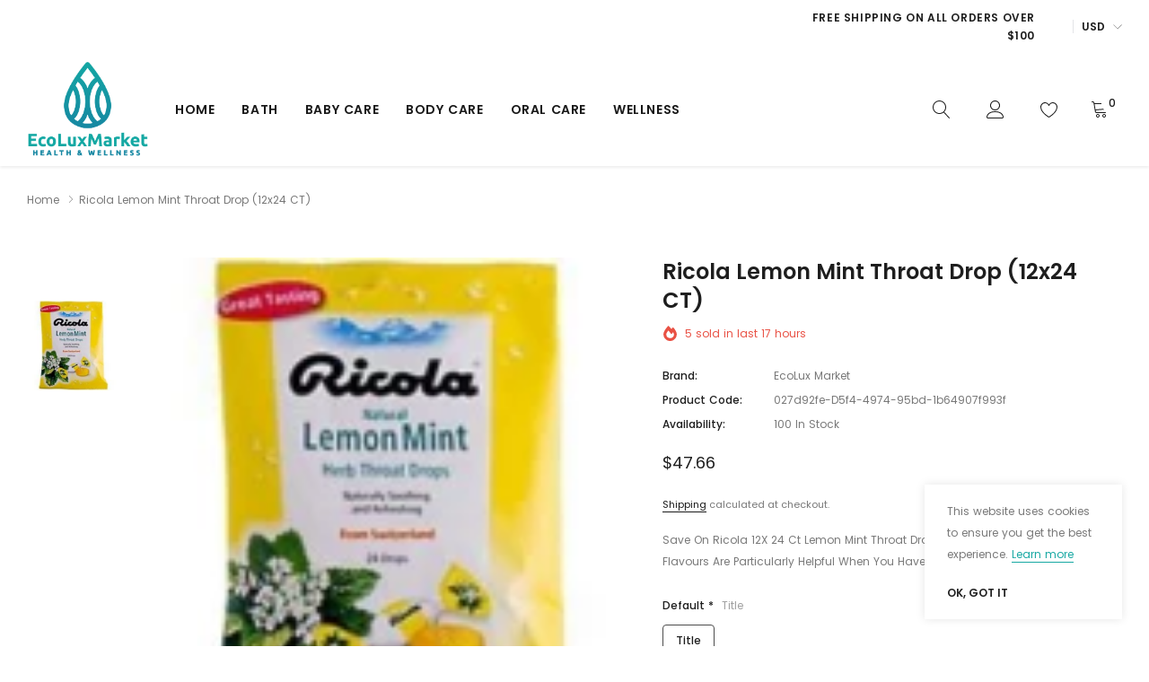

--- FILE ---
content_type: text/html; charset=utf-8
request_url: https://ecoluxmarket.com/products/ricola-lemon-mint-throat-drop-12x24-ct
body_size: 44475
content:
<!doctype html>
<html class="no-js" lang="en">
<head>
    <meta charset="utf-8">
    <meta http-equiv="X-UA-Compatible" content="IE=edge">
    <meta name="viewport" content="width=device-width, initial-scale=1.0, maximum-scale=1.0,user-scalable=0, shrink-to-fit=no">
    <meta name="theme-color" content="">
    <meta name="Description" content="Tea and Coffee Shopify theme developed by HaloTheme">
    <link rel="canonical" href="https://ecoluxmarket.com/products/ricola-lemon-mint-throat-drop-12x24-ct">

    <link rel="preconnect" href="//fonts.shopifycdn.com/" crossorigin>
    <link rel="preconnect" href="//cdn.shopify.com/" crossorigin>
    <link rel="preconnect" href="//ajax.googleapis.com" crossorigin>
    <link rel="dns-prefetch" href="//ecoluxmarket.com" crossorigin>
    <link rel="dns-prefetch" href="//raymond-tucker-store.myshopify.com" crossorigin>
    <link rel="dns-prefetch" href="//cdn.shopify.com" crossorigin>
    <link rel="dns-prefetch" href="//fonts.shopifycdn.com" crossorigin>
    <link rel="dns-prefetch" href="//ajax.googleapis.com" crossorigin><link rel="shortcut icon" href="//ecoluxmarket.com/cdn/shop/files/fav_32x32.png?v=1614338851" type="image/png"><title>Ricola Lemon Mint Throat Drop (12x24 CT)
&ndash; EcoLux Market</title><meta name="description" content="Save On Ricola 12X 24 Ct Lemon Mint Throat Drop The Herb, Eucalyptus And Sage Flavours Are Particularly Helpful When You Have A Rough Throat Or Want To Breathe More Easily. Elderflower And Lemon Balm, For Example, Are Wonderfully Refreshing And Soothing For Both Mouth And Throat. : (Note: This Product Description Is In"><!-- /snippets/social-meta-tags.liquid -->




<meta property="og:site_name" content="EcoLux Market">
<meta property="og:url" content="https://ecoluxmarket.com/products/ricola-lemon-mint-throat-drop-12x24-ct">
<meta property="og:title" content="Ricola Lemon Mint Throat Drop (12x24 CT)">
<meta property="og:type" content="product">
<meta property="og:description" content="Save On Ricola 12X 24 Ct Lemon Mint Throat Drop The Herb, Eucalyptus And Sage Flavours Are Particularly Helpful When You Have A Rough Throat Or Want To Breathe More Easily. Elderflower And Lemon Balm, For Example, Are Wonderfully Refreshing And Soothing For Both Mouth And Throat. : (Note: This Product Description Is In">

    <meta property="og:price:amount" content="47.66">
    <meta property="og:price:currency" content="USD">

<meta property="og:image" content="http://ecoluxmarket.com/cdn/shop/products/161679_1200x1200.jpg?v=1602707932">
<meta property="og:image:secure_url" content="https://ecoluxmarket.com/cdn/shop/products/161679_1200x1200.jpg?v=1602707932">


<meta name="twitter:card" content="summary_large_image">
<meta name="twitter:title" content="Ricola Lemon Mint Throat Drop (12x24 CT)">
<meta name="twitter:description" content="Save On Ricola 12X 24 Ct Lemon Mint Throat Drop The Herb, Eucalyptus And Sage Flavours Are Particularly Helpful When You Have A Rough Throat Or Want To Breathe More Easily. Elderflower And Lemon Balm, For Example, Are Wonderfully Refreshing And Soothing For Both Mouth And Throat. : (Note: This Product Description Is In">


    <!-- Language -->
<script>
    var theme = {
        breakpoints: {
            medium: 768,
            large: 990,
            widescreen: 1400
        },
        strings: {
            addToCart: "Add to cart",
            preOrder: "Pre order",
            soldOut: "Out of stock",
            select_options: "Select options",
            goToProduct: "Go To Product",
            unavailable: "Unavailable",
            regularPrice: "Regular price",
            salePrice: "Sale price",
            sale: "Sale",
            showMore: "Show More",
            showLess: "Show Less",
            readMore: "Read More",
            readLess: "Read Less",
            noMore: "No More products",
            noMoreCollection: "No more Collections",
            addressError: "Error looking up that address",
            addressNoResults: "No results for that address",
            addressQueryLimit: "You have exceeded the Google API usage limit. Consider upgrading to a \u003ca href=\"https:\/\/developers.google.com\/maps\/premium\/usage-limits\"\u003ePremium Plan\u003c\/a\u003e.",
            authError: "There was a problem authenticating your Google Maps account.",
            newWindow: "Opens in a new window.",
            external: "Opens external website.",
            newWindowExternal: "Opens external website in a new window.",
            removeLabel: "Remove [product]",
            update: "Update",
            remove: "Remove",
            quantity: "Quantity",
            discountedTotal: "Discounted total",
            regularTotal: "Regular total",
            priceColumn: "See Price column for discount details.",
            quantityMinimumMessage: "Quantity must be 1 or more",
            cartError: "There was an error while updating your cart. Please try again.",
            cartErrorMaximum: "Maximum quantity: [quantity].",
            removedItemMessage: "Removed \u003cspan class=\"cart__removed-product-details\"\u003e([quantity]) [link]\u003c\/span\u003e from your cart.",
            unitPrice: "Unit price",
            unitPriceSeparator: "per",
            oneCartCount: "1 item",
            otherCartCount: "[count] items",
            quantityLabel: "Quantity: [count]",
            freeShipping: "You qualify for free shipping",
            shippingMessage: "Only [price] away from Free Shipping",
            in_stock: "In stock",
            out_of_stock: "Out of stock",
            many_in_stock: "Many in stock",
            hotStock: "Hurry up! only {{ inventory }} left",
            previous: "Prev",
            next: "Next",
            add_to_wishlist: "Add to Wishlist",
            remove_wishlist: "Remove Wishlist",
            priceFreeShipping: 100
            

        },
        moneyFormat: "${{amount}}",
        moneyFormatWithCurrency: "${{amount}} USD"
    }
    window.shop_currency = "USD";
    window.show_multiple_currencies = true;
    window.show_auto_currency = false;
    window.swatch_recently = "color";
    window.router = "";
    window.option_ptoduct1 = "size";
    window.option_ptoduct2 = "color";
    window.option_ptoduct3 = "option 3";
    window.saving = "text";
    window.label_save = "Sale"
    document.documentElement.className = document.documentElement.className.replace('no-js', 'js');
</script>



<!-- css style -->
<link href="//ecoluxmarket.com/cdn/shop/t/3/assets/vendor.min.css?v=147943255960114084751602689986" rel="stylesheet" type="text/css" media="all" />
<link href="//ecoluxmarket.com/cdn/shop/t/3/assets/theme.scss.css?v=100958128420853901741674788086" rel="stylesheet" type="text/css" media="all" />
<link href="//ecoluxmarket.com/cdn/shop/t/3/assets/theme-style.scss.css?v=79056175847821808131674788086" rel="stylesheet" type="text/css" media="all" />
<link href="//ecoluxmarket.com/cdn/shop/t/3/assets/theme-style-responsive.scss.css?v=151753698518197637771602690005" rel="stylesheet" type="text/css" media="all" />















    <link href="//ecoluxmarket.com/cdn/shop/t/3/assets/theme-product.scss?v=33132351164508132371602690005" rel="stylesheet" type="text/css" media="all" />
    <script src="//ecoluxmarket.com/cdn/shop/t/3/assets/jquery.min.js?v=65069114990127504031602689977" type="text/javascript"></script>








    <script>window.performance && window.performance.mark && window.performance.mark('shopify.content_for_header.start');</script><meta name="google-site-verification" content="deVQ385GnKudJnicnv4Q3WSH4N7VBP0Zz348Qq9euno">
<meta id="shopify-digital-wallet" name="shopify-digital-wallet" content="/49810210968/digital_wallets/dialog">
<meta name="shopify-checkout-api-token" content="cce7672669f33adaaa7e693799b78f45">
<link rel="alternate" type="application/json+oembed" href="https://ecoluxmarket.com/products/ricola-lemon-mint-throat-drop-12x24-ct.oembed">
<script async="async" src="/checkouts/internal/preloads.js?locale=en-US"></script>
<link rel="preconnect" href="https://shop.app" crossorigin="anonymous">
<script async="async" src="https://shop.app/checkouts/internal/preloads.js?locale=en-US&shop_id=49810210968" crossorigin="anonymous"></script>
<script id="apple-pay-shop-capabilities" type="application/json">{"shopId":49810210968,"countryCode":"US","currencyCode":"USD","merchantCapabilities":["supports3DS"],"merchantId":"gid:\/\/shopify\/Shop\/49810210968","merchantName":"EcoLux Market","requiredBillingContactFields":["postalAddress","email"],"requiredShippingContactFields":["postalAddress","email"],"shippingType":"shipping","supportedNetworks":["visa","masterCard","amex","discover","elo","jcb"],"total":{"type":"pending","label":"EcoLux Market","amount":"1.00"},"shopifyPaymentsEnabled":true,"supportsSubscriptions":true}</script>
<script id="shopify-features" type="application/json">{"accessToken":"cce7672669f33adaaa7e693799b78f45","betas":["rich-media-storefront-analytics"],"domain":"ecoluxmarket.com","predictiveSearch":true,"shopId":49810210968,"locale":"en"}</script>
<script>var Shopify = Shopify || {};
Shopify.shop = "raymond-tucker-store.myshopify.com";
Shopify.locale = "en";
Shopify.currency = {"active":"USD","rate":"1.0"};
Shopify.country = "US";
Shopify.theme = {"name":"Tea-1.0.0-sections-ready","id":113694376088,"schema_name":"Tea_Tea","schema_version":"1.0.0","theme_store_id":null,"role":"main"};
Shopify.theme.handle = "null";
Shopify.theme.style = {"id":null,"handle":null};
Shopify.cdnHost = "ecoluxmarket.com/cdn";
Shopify.routes = Shopify.routes || {};
Shopify.routes.root = "/";</script>
<script type="module">!function(o){(o.Shopify=o.Shopify||{}).modules=!0}(window);</script>
<script>!function(o){function n(){var o=[];function n(){o.push(Array.prototype.slice.apply(arguments))}return n.q=o,n}var t=o.Shopify=o.Shopify||{};t.loadFeatures=n(),t.autoloadFeatures=n()}(window);</script>
<script>
  window.ShopifyPay = window.ShopifyPay || {};
  window.ShopifyPay.apiHost = "shop.app\/pay";
  window.ShopifyPay.redirectState = null;
</script>
<script id="shop-js-analytics" type="application/json">{"pageType":"product"}</script>
<script defer="defer" async type="module" src="//ecoluxmarket.com/cdn/shopifycloud/shop-js/modules/v2/client.init-shop-cart-sync_BN7fPSNr.en.esm.js"></script>
<script defer="defer" async type="module" src="//ecoluxmarket.com/cdn/shopifycloud/shop-js/modules/v2/chunk.common_Cbph3Kss.esm.js"></script>
<script defer="defer" async type="module" src="//ecoluxmarket.com/cdn/shopifycloud/shop-js/modules/v2/chunk.modal_DKumMAJ1.esm.js"></script>
<script type="module">
  await import("//ecoluxmarket.com/cdn/shopifycloud/shop-js/modules/v2/client.init-shop-cart-sync_BN7fPSNr.en.esm.js");
await import("//ecoluxmarket.com/cdn/shopifycloud/shop-js/modules/v2/chunk.common_Cbph3Kss.esm.js");
await import("//ecoluxmarket.com/cdn/shopifycloud/shop-js/modules/v2/chunk.modal_DKumMAJ1.esm.js");

  window.Shopify.SignInWithShop?.initShopCartSync?.({"fedCMEnabled":true,"windoidEnabled":true});

</script>
<script>
  window.Shopify = window.Shopify || {};
  if (!window.Shopify.featureAssets) window.Shopify.featureAssets = {};
  window.Shopify.featureAssets['shop-js'] = {"shop-cart-sync":["modules/v2/client.shop-cart-sync_CJVUk8Jm.en.esm.js","modules/v2/chunk.common_Cbph3Kss.esm.js","modules/v2/chunk.modal_DKumMAJ1.esm.js"],"init-fed-cm":["modules/v2/client.init-fed-cm_7Fvt41F4.en.esm.js","modules/v2/chunk.common_Cbph3Kss.esm.js","modules/v2/chunk.modal_DKumMAJ1.esm.js"],"init-shop-email-lookup-coordinator":["modules/v2/client.init-shop-email-lookup-coordinator_Cc088_bR.en.esm.js","modules/v2/chunk.common_Cbph3Kss.esm.js","modules/v2/chunk.modal_DKumMAJ1.esm.js"],"init-windoid":["modules/v2/client.init-windoid_hPopwJRj.en.esm.js","modules/v2/chunk.common_Cbph3Kss.esm.js","modules/v2/chunk.modal_DKumMAJ1.esm.js"],"shop-button":["modules/v2/client.shop-button_B0jaPSNF.en.esm.js","modules/v2/chunk.common_Cbph3Kss.esm.js","modules/v2/chunk.modal_DKumMAJ1.esm.js"],"shop-cash-offers":["modules/v2/client.shop-cash-offers_DPIskqss.en.esm.js","modules/v2/chunk.common_Cbph3Kss.esm.js","modules/v2/chunk.modal_DKumMAJ1.esm.js"],"shop-toast-manager":["modules/v2/client.shop-toast-manager_CK7RT69O.en.esm.js","modules/v2/chunk.common_Cbph3Kss.esm.js","modules/v2/chunk.modal_DKumMAJ1.esm.js"],"init-shop-cart-sync":["modules/v2/client.init-shop-cart-sync_BN7fPSNr.en.esm.js","modules/v2/chunk.common_Cbph3Kss.esm.js","modules/v2/chunk.modal_DKumMAJ1.esm.js"],"init-customer-accounts-sign-up":["modules/v2/client.init-customer-accounts-sign-up_CfPf4CXf.en.esm.js","modules/v2/client.shop-login-button_DeIztwXF.en.esm.js","modules/v2/chunk.common_Cbph3Kss.esm.js","modules/v2/chunk.modal_DKumMAJ1.esm.js"],"pay-button":["modules/v2/client.pay-button_CgIwFSYN.en.esm.js","modules/v2/chunk.common_Cbph3Kss.esm.js","modules/v2/chunk.modal_DKumMAJ1.esm.js"],"init-customer-accounts":["modules/v2/client.init-customer-accounts_DQ3x16JI.en.esm.js","modules/v2/client.shop-login-button_DeIztwXF.en.esm.js","modules/v2/chunk.common_Cbph3Kss.esm.js","modules/v2/chunk.modal_DKumMAJ1.esm.js"],"avatar":["modules/v2/client.avatar_BTnouDA3.en.esm.js"],"init-shop-for-new-customer-accounts":["modules/v2/client.init-shop-for-new-customer-accounts_CsZy_esa.en.esm.js","modules/v2/client.shop-login-button_DeIztwXF.en.esm.js","modules/v2/chunk.common_Cbph3Kss.esm.js","modules/v2/chunk.modal_DKumMAJ1.esm.js"],"shop-follow-button":["modules/v2/client.shop-follow-button_BRMJjgGd.en.esm.js","modules/v2/chunk.common_Cbph3Kss.esm.js","modules/v2/chunk.modal_DKumMAJ1.esm.js"],"checkout-modal":["modules/v2/client.checkout-modal_B9Drz_yf.en.esm.js","modules/v2/chunk.common_Cbph3Kss.esm.js","modules/v2/chunk.modal_DKumMAJ1.esm.js"],"shop-login-button":["modules/v2/client.shop-login-button_DeIztwXF.en.esm.js","modules/v2/chunk.common_Cbph3Kss.esm.js","modules/v2/chunk.modal_DKumMAJ1.esm.js"],"lead-capture":["modules/v2/client.lead-capture_DXYzFM3R.en.esm.js","modules/v2/chunk.common_Cbph3Kss.esm.js","modules/v2/chunk.modal_DKumMAJ1.esm.js"],"shop-login":["modules/v2/client.shop-login_CA5pJqmO.en.esm.js","modules/v2/chunk.common_Cbph3Kss.esm.js","modules/v2/chunk.modal_DKumMAJ1.esm.js"],"payment-terms":["modules/v2/client.payment-terms_BxzfvcZJ.en.esm.js","modules/v2/chunk.common_Cbph3Kss.esm.js","modules/v2/chunk.modal_DKumMAJ1.esm.js"]};
</script>
<script id="__st">var __st={"a":49810210968,"offset":-28800,"reqid":"73550566-3366-4c9b-a288-d62696f6577b-1769954290","pageurl":"ecoluxmarket.com\/products\/ricola-lemon-mint-throat-drop-12x24-ct","u":"e6723c3b7deb","p":"product","rtyp":"product","rid":5938397479064};</script>
<script>window.ShopifyPaypalV4VisibilityTracking = true;</script>
<script id="captcha-bootstrap">!function(){'use strict';const t='contact',e='account',n='new_comment',o=[[t,t],['blogs',n],['comments',n],[t,'customer']],c=[[e,'customer_login'],[e,'guest_login'],[e,'recover_customer_password'],[e,'create_customer']],r=t=>t.map((([t,e])=>`form[action*='/${t}']:not([data-nocaptcha='true']) input[name='form_type'][value='${e}']`)).join(','),a=t=>()=>t?[...document.querySelectorAll(t)].map((t=>t.form)):[];function s(){const t=[...o],e=r(t);return a(e)}const i='password',u='form_key',d=['recaptcha-v3-token','g-recaptcha-response','h-captcha-response',i],f=()=>{try{return window.sessionStorage}catch{return}},m='__shopify_v',_=t=>t.elements[u];function p(t,e,n=!1){try{const o=window.sessionStorage,c=JSON.parse(o.getItem(e)),{data:r}=function(t){const{data:e,action:n}=t;return t[m]||n?{data:e,action:n}:{data:t,action:n}}(c);for(const[e,n]of Object.entries(r))t.elements[e]&&(t.elements[e].value=n);n&&o.removeItem(e)}catch(o){console.error('form repopulation failed',{error:o})}}const l='form_type',E='cptcha';function T(t){t.dataset[E]=!0}const w=window,h=w.document,L='Shopify',v='ce_forms',y='captcha';let A=!1;((t,e)=>{const n=(g='f06e6c50-85a8-45c8-87d0-21a2b65856fe',I='https://cdn.shopify.com/shopifycloud/storefront-forms-hcaptcha/ce_storefront_forms_captcha_hcaptcha.v1.5.2.iife.js',D={infoText:'Protected by hCaptcha',privacyText:'Privacy',termsText:'Terms'},(t,e,n)=>{const o=w[L][v],c=o.bindForm;if(c)return c(t,g,e,D).then(n);var r;o.q.push([[t,g,e,D],n]),r=I,A||(h.body.append(Object.assign(h.createElement('script'),{id:'captcha-provider',async:!0,src:r})),A=!0)});var g,I,D;w[L]=w[L]||{},w[L][v]=w[L][v]||{},w[L][v].q=[],w[L][y]=w[L][y]||{},w[L][y].protect=function(t,e){n(t,void 0,e),T(t)},Object.freeze(w[L][y]),function(t,e,n,w,h,L){const[v,y,A,g]=function(t,e,n){const i=e?o:[],u=t?c:[],d=[...i,...u],f=r(d),m=r(i),_=r(d.filter((([t,e])=>n.includes(e))));return[a(f),a(m),a(_),s()]}(w,h,L),I=t=>{const e=t.target;return e instanceof HTMLFormElement?e:e&&e.form},D=t=>v().includes(t);t.addEventListener('submit',(t=>{const e=I(t);if(!e)return;const n=D(e)&&!e.dataset.hcaptchaBound&&!e.dataset.recaptchaBound,o=_(e),c=g().includes(e)&&(!o||!o.value);(n||c)&&t.preventDefault(),c&&!n&&(function(t){try{if(!f())return;!function(t){const e=f();if(!e)return;const n=_(t);if(!n)return;const o=n.value;o&&e.removeItem(o)}(t);const e=Array.from(Array(32),(()=>Math.random().toString(36)[2])).join('');!function(t,e){_(t)||t.append(Object.assign(document.createElement('input'),{type:'hidden',name:u})),t.elements[u].value=e}(t,e),function(t,e){const n=f();if(!n)return;const o=[...t.querySelectorAll(`input[type='${i}']`)].map((({name:t})=>t)),c=[...d,...o],r={};for(const[a,s]of new FormData(t).entries())c.includes(a)||(r[a]=s);n.setItem(e,JSON.stringify({[m]:1,action:t.action,data:r}))}(t,e)}catch(e){console.error('failed to persist form',e)}}(e),e.submit())}));const S=(t,e)=>{t&&!t.dataset[E]&&(n(t,e.some((e=>e===t))),T(t))};for(const o of['focusin','change'])t.addEventListener(o,(t=>{const e=I(t);D(e)&&S(e,y())}));const B=e.get('form_key'),M=e.get(l),P=B&&M;t.addEventListener('DOMContentLoaded',(()=>{const t=y();if(P)for(const e of t)e.elements[l].value===M&&p(e,B);[...new Set([...A(),...v().filter((t=>'true'===t.dataset.shopifyCaptcha))])].forEach((e=>S(e,t)))}))}(h,new URLSearchParams(w.location.search),n,t,e,['guest_login'])})(!0,!0)}();</script>
<script integrity="sha256-4kQ18oKyAcykRKYeNunJcIwy7WH5gtpwJnB7kiuLZ1E=" data-source-attribution="shopify.loadfeatures" defer="defer" src="//ecoluxmarket.com/cdn/shopifycloud/storefront/assets/storefront/load_feature-a0a9edcb.js" crossorigin="anonymous"></script>
<script crossorigin="anonymous" defer="defer" src="//ecoluxmarket.com/cdn/shopifycloud/storefront/assets/shopify_pay/storefront-65b4c6d7.js?v=20250812"></script>
<script data-source-attribution="shopify.dynamic_checkout.dynamic.init">var Shopify=Shopify||{};Shopify.PaymentButton=Shopify.PaymentButton||{isStorefrontPortableWallets:!0,init:function(){window.Shopify.PaymentButton.init=function(){};var t=document.createElement("script");t.src="https://ecoluxmarket.com/cdn/shopifycloud/portable-wallets/latest/portable-wallets.en.js",t.type="module",document.head.appendChild(t)}};
</script>
<script data-source-attribution="shopify.dynamic_checkout.buyer_consent">
  function portableWalletsHideBuyerConsent(e){var t=document.getElementById("shopify-buyer-consent"),n=document.getElementById("shopify-subscription-policy-button");t&&n&&(t.classList.add("hidden"),t.setAttribute("aria-hidden","true"),n.removeEventListener("click",e))}function portableWalletsShowBuyerConsent(e){var t=document.getElementById("shopify-buyer-consent"),n=document.getElementById("shopify-subscription-policy-button");t&&n&&(t.classList.remove("hidden"),t.removeAttribute("aria-hidden"),n.addEventListener("click",e))}window.Shopify?.PaymentButton&&(window.Shopify.PaymentButton.hideBuyerConsent=portableWalletsHideBuyerConsent,window.Shopify.PaymentButton.showBuyerConsent=portableWalletsShowBuyerConsent);
</script>
<script>
  function portableWalletsCleanup(e){e&&e.src&&console.error("Failed to load portable wallets script "+e.src);var t=document.querySelectorAll("shopify-accelerated-checkout .shopify-payment-button__skeleton, shopify-accelerated-checkout-cart .wallet-cart-button__skeleton"),e=document.getElementById("shopify-buyer-consent");for(let e=0;e<t.length;e++)t[e].remove();e&&e.remove()}function portableWalletsNotLoadedAsModule(e){e instanceof ErrorEvent&&"string"==typeof e.message&&e.message.includes("import.meta")&&"string"==typeof e.filename&&e.filename.includes("portable-wallets")&&(window.removeEventListener("error",portableWalletsNotLoadedAsModule),window.Shopify.PaymentButton.failedToLoad=e,"loading"===document.readyState?document.addEventListener("DOMContentLoaded",window.Shopify.PaymentButton.init):window.Shopify.PaymentButton.init())}window.addEventListener("error",portableWalletsNotLoadedAsModule);
</script>

<script type="module" src="https://ecoluxmarket.com/cdn/shopifycloud/portable-wallets/latest/portable-wallets.en.js" onError="portableWalletsCleanup(this)" crossorigin="anonymous"></script>
<script nomodule>
  document.addEventListener("DOMContentLoaded", portableWalletsCleanup);
</script>

<link id="shopify-accelerated-checkout-styles" rel="stylesheet" media="screen" href="https://ecoluxmarket.com/cdn/shopifycloud/portable-wallets/latest/accelerated-checkout-backwards-compat.css" crossorigin="anonymous">
<style id="shopify-accelerated-checkout-cart">
        #shopify-buyer-consent {
  margin-top: 1em;
  display: inline-block;
  width: 100%;
}

#shopify-buyer-consent.hidden {
  display: none;
}

#shopify-subscription-policy-button {
  background: none;
  border: none;
  padding: 0;
  text-decoration: underline;
  font-size: inherit;
  cursor: pointer;
}

#shopify-subscription-policy-button::before {
  box-shadow: none;
}

      </style>

<script>window.performance && window.performance.mark && window.performance.mark('shopify.content_for_header.end');</script>
<link href="https://monorail-edge.shopifysvc.com" rel="dns-prefetch">
<script>(function(){if ("sendBeacon" in navigator && "performance" in window) {try {var session_token_from_headers = performance.getEntriesByType('navigation')[0].serverTiming.find(x => x.name == '_s').description;} catch {var session_token_from_headers = undefined;}var session_cookie_matches = document.cookie.match(/_shopify_s=([^;]*)/);var session_token_from_cookie = session_cookie_matches && session_cookie_matches.length === 2 ? session_cookie_matches[1] : "";var session_token = session_token_from_headers || session_token_from_cookie || "";function handle_abandonment_event(e) {var entries = performance.getEntries().filter(function(entry) {return /monorail-edge.shopifysvc.com/.test(entry.name);});if (!window.abandonment_tracked && entries.length === 0) {window.abandonment_tracked = true;var currentMs = Date.now();var navigation_start = performance.timing.navigationStart;var payload = {shop_id: 49810210968,url: window.location.href,navigation_start,duration: currentMs - navigation_start,session_token,page_type: "product"};window.navigator.sendBeacon("https://monorail-edge.shopifysvc.com/v1/produce", JSON.stringify({schema_id: "online_store_buyer_site_abandonment/1.1",payload: payload,metadata: {event_created_at_ms: currentMs,event_sent_at_ms: currentMs}}));}}window.addEventListener('pagehide', handle_abandonment_event);}}());</script>
<script id="web-pixels-manager-setup">(function e(e,d,r,n,o){if(void 0===o&&(o={}),!Boolean(null===(a=null===(i=window.Shopify)||void 0===i?void 0:i.analytics)||void 0===a?void 0:a.replayQueue)){var i,a;window.Shopify=window.Shopify||{};var t=window.Shopify;t.analytics=t.analytics||{};var s=t.analytics;s.replayQueue=[],s.publish=function(e,d,r){return s.replayQueue.push([e,d,r]),!0};try{self.performance.mark("wpm:start")}catch(e){}var l=function(){var e={modern:/Edge?\/(1{2}[4-9]|1[2-9]\d|[2-9]\d{2}|\d{4,})\.\d+(\.\d+|)|Firefox\/(1{2}[4-9]|1[2-9]\d|[2-9]\d{2}|\d{4,})\.\d+(\.\d+|)|Chrom(ium|e)\/(9{2}|\d{3,})\.\d+(\.\d+|)|(Maci|X1{2}).+ Version\/(15\.\d+|(1[6-9]|[2-9]\d|\d{3,})\.\d+)([,.]\d+|)( \(\w+\)|)( Mobile\/\w+|) Safari\/|Chrome.+OPR\/(9{2}|\d{3,})\.\d+\.\d+|(CPU[ +]OS|iPhone[ +]OS|CPU[ +]iPhone|CPU IPhone OS|CPU iPad OS)[ +]+(15[._]\d+|(1[6-9]|[2-9]\d|\d{3,})[._]\d+)([._]\d+|)|Android:?[ /-](13[3-9]|1[4-9]\d|[2-9]\d{2}|\d{4,})(\.\d+|)(\.\d+|)|Android.+Firefox\/(13[5-9]|1[4-9]\d|[2-9]\d{2}|\d{4,})\.\d+(\.\d+|)|Android.+Chrom(ium|e)\/(13[3-9]|1[4-9]\d|[2-9]\d{2}|\d{4,})\.\d+(\.\d+|)|SamsungBrowser\/([2-9]\d|\d{3,})\.\d+/,legacy:/Edge?\/(1[6-9]|[2-9]\d|\d{3,})\.\d+(\.\d+|)|Firefox\/(5[4-9]|[6-9]\d|\d{3,})\.\d+(\.\d+|)|Chrom(ium|e)\/(5[1-9]|[6-9]\d|\d{3,})\.\d+(\.\d+|)([\d.]+$|.*Safari\/(?![\d.]+ Edge\/[\d.]+$))|(Maci|X1{2}).+ Version\/(10\.\d+|(1[1-9]|[2-9]\d|\d{3,})\.\d+)([,.]\d+|)( \(\w+\)|)( Mobile\/\w+|) Safari\/|Chrome.+OPR\/(3[89]|[4-9]\d|\d{3,})\.\d+\.\d+|(CPU[ +]OS|iPhone[ +]OS|CPU[ +]iPhone|CPU IPhone OS|CPU iPad OS)[ +]+(10[._]\d+|(1[1-9]|[2-9]\d|\d{3,})[._]\d+)([._]\d+|)|Android:?[ /-](13[3-9]|1[4-9]\d|[2-9]\d{2}|\d{4,})(\.\d+|)(\.\d+|)|Mobile Safari.+OPR\/([89]\d|\d{3,})\.\d+\.\d+|Android.+Firefox\/(13[5-9]|1[4-9]\d|[2-9]\d{2}|\d{4,})\.\d+(\.\d+|)|Android.+Chrom(ium|e)\/(13[3-9]|1[4-9]\d|[2-9]\d{2}|\d{4,})\.\d+(\.\d+|)|Android.+(UC? ?Browser|UCWEB|U3)[ /]?(15\.([5-9]|\d{2,})|(1[6-9]|[2-9]\d|\d{3,})\.\d+)\.\d+|SamsungBrowser\/(5\.\d+|([6-9]|\d{2,})\.\d+)|Android.+MQ{2}Browser\/(14(\.(9|\d{2,})|)|(1[5-9]|[2-9]\d|\d{3,})(\.\d+|))(\.\d+|)|K[Aa][Ii]OS\/(3\.\d+|([4-9]|\d{2,})\.\d+)(\.\d+|)/},d=e.modern,r=e.legacy,n=navigator.userAgent;return n.match(d)?"modern":n.match(r)?"legacy":"unknown"}(),u="modern"===l?"modern":"legacy",c=(null!=n?n:{modern:"",legacy:""})[u],f=function(e){return[e.baseUrl,"/wpm","/b",e.hashVersion,"modern"===e.buildTarget?"m":"l",".js"].join("")}({baseUrl:d,hashVersion:r,buildTarget:u}),m=function(e){var d=e.version,r=e.bundleTarget,n=e.surface,o=e.pageUrl,i=e.monorailEndpoint;return{emit:function(e){var a=e.status,t=e.errorMsg,s=(new Date).getTime(),l=JSON.stringify({metadata:{event_sent_at_ms:s},events:[{schema_id:"web_pixels_manager_load/3.1",payload:{version:d,bundle_target:r,page_url:o,status:a,surface:n,error_msg:t},metadata:{event_created_at_ms:s}}]});if(!i)return console&&console.warn&&console.warn("[Web Pixels Manager] No Monorail endpoint provided, skipping logging."),!1;try{return self.navigator.sendBeacon.bind(self.navigator)(i,l)}catch(e){}var u=new XMLHttpRequest;try{return u.open("POST",i,!0),u.setRequestHeader("Content-Type","text/plain"),u.send(l),!0}catch(e){return console&&console.warn&&console.warn("[Web Pixels Manager] Got an unhandled error while logging to Monorail."),!1}}}}({version:r,bundleTarget:l,surface:e.surface,pageUrl:self.location.href,monorailEndpoint:e.monorailEndpoint});try{o.browserTarget=l,function(e){var d=e.src,r=e.async,n=void 0===r||r,o=e.onload,i=e.onerror,a=e.sri,t=e.scriptDataAttributes,s=void 0===t?{}:t,l=document.createElement("script"),u=document.querySelector("head"),c=document.querySelector("body");if(l.async=n,l.src=d,a&&(l.integrity=a,l.crossOrigin="anonymous"),s)for(var f in s)if(Object.prototype.hasOwnProperty.call(s,f))try{l.dataset[f]=s[f]}catch(e){}if(o&&l.addEventListener("load",o),i&&l.addEventListener("error",i),u)u.appendChild(l);else{if(!c)throw new Error("Did not find a head or body element to append the script");c.appendChild(l)}}({src:f,async:!0,onload:function(){if(!function(){var e,d;return Boolean(null===(d=null===(e=window.Shopify)||void 0===e?void 0:e.analytics)||void 0===d?void 0:d.initialized)}()){var d=window.webPixelsManager.init(e)||void 0;if(d){var r=window.Shopify.analytics;r.replayQueue.forEach((function(e){var r=e[0],n=e[1],o=e[2];d.publishCustomEvent(r,n,o)})),r.replayQueue=[],r.publish=d.publishCustomEvent,r.visitor=d.visitor,r.initialized=!0}}},onerror:function(){return m.emit({status:"failed",errorMsg:"".concat(f," has failed to load")})},sri:function(e){var d=/^sha384-[A-Za-z0-9+/=]+$/;return"string"==typeof e&&d.test(e)}(c)?c:"",scriptDataAttributes:o}),m.emit({status:"loading"})}catch(e){m.emit({status:"failed",errorMsg:(null==e?void 0:e.message)||"Unknown error"})}}})({shopId: 49810210968,storefrontBaseUrl: "https://ecoluxmarket.com",extensionsBaseUrl: "https://extensions.shopifycdn.com/cdn/shopifycloud/web-pixels-manager",monorailEndpoint: "https://monorail-edge.shopifysvc.com/unstable/produce_batch",surface: "storefront-renderer",enabledBetaFlags: ["2dca8a86"],webPixelsConfigList: [{"id":"627212440","configuration":"{\"config\":\"{\\\"pixel_id\\\":\\\"AW-480638259\\\",\\\"target_country\\\":\\\"US\\\",\\\"gtag_events\\\":[{\\\"type\\\":\\\"page_view\\\",\\\"action_label\\\":\\\"AW-480638259\\\/LryOCIuKq-gBELPql-UB\\\"},{\\\"type\\\":\\\"purchase\\\",\\\"action_label\\\":\\\"AW-480638259\\\/h3lGCI6Kq-gBELPql-UB\\\"},{\\\"type\\\":\\\"view_item\\\",\\\"action_label\\\":\\\"AW-480638259\\\/Z6taCJGKq-gBELPql-UB\\\"},{\\\"type\\\":\\\"add_to_cart\\\",\\\"action_label\\\":\\\"AW-480638259\\\/VXSzCJSKq-gBELPql-UB\\\"},{\\\"type\\\":\\\"begin_checkout\\\",\\\"action_label\\\":\\\"AW-480638259\\\/00kBCJeKq-gBELPql-UB\\\"},{\\\"type\\\":\\\"search\\\",\\\"action_label\\\":\\\"AW-480638259\\\/Dp7HCJqKq-gBELPql-UB\\\"},{\\\"type\\\":\\\"add_payment_info\\\",\\\"action_label\\\":\\\"AW-480638259\\\/59fjCJ2Kq-gBELPql-UB\\\"}],\\\"enable_monitoring_mode\\\":false}\"}","eventPayloadVersion":"v1","runtimeContext":"OPEN","scriptVersion":"b2a88bafab3e21179ed38636efcd8a93","type":"APP","apiClientId":1780363,"privacyPurposes":[],"dataSharingAdjustments":{"protectedCustomerApprovalScopes":["read_customer_address","read_customer_email","read_customer_name","read_customer_personal_data","read_customer_phone"]}},{"id":"191234200","configuration":"{\"pixel_id\":\"3698478676877353\",\"pixel_type\":\"facebook_pixel\",\"metaapp_system_user_token\":\"-\"}","eventPayloadVersion":"v1","runtimeContext":"OPEN","scriptVersion":"ca16bc87fe92b6042fbaa3acc2fbdaa6","type":"APP","apiClientId":2329312,"privacyPurposes":["ANALYTICS","MARKETING","SALE_OF_DATA"],"dataSharingAdjustments":{"protectedCustomerApprovalScopes":["read_customer_address","read_customer_email","read_customer_name","read_customer_personal_data","read_customer_phone"]}},{"id":"71827608","configuration":"{\"tagID\":\"2612477329235\"}","eventPayloadVersion":"v1","runtimeContext":"STRICT","scriptVersion":"18031546ee651571ed29edbe71a3550b","type":"APP","apiClientId":3009811,"privacyPurposes":["ANALYTICS","MARKETING","SALE_OF_DATA"],"dataSharingAdjustments":{"protectedCustomerApprovalScopes":["read_customer_address","read_customer_email","read_customer_name","read_customer_personal_data","read_customer_phone"]}},{"id":"96927896","eventPayloadVersion":"v1","runtimeContext":"LAX","scriptVersion":"1","type":"CUSTOM","privacyPurposes":["ANALYTICS"],"name":"Google Analytics tag (migrated)"},{"id":"shopify-app-pixel","configuration":"{}","eventPayloadVersion":"v1","runtimeContext":"STRICT","scriptVersion":"0450","apiClientId":"shopify-pixel","type":"APP","privacyPurposes":["ANALYTICS","MARKETING"]},{"id":"shopify-custom-pixel","eventPayloadVersion":"v1","runtimeContext":"LAX","scriptVersion":"0450","apiClientId":"shopify-pixel","type":"CUSTOM","privacyPurposes":["ANALYTICS","MARKETING"]}],isMerchantRequest: false,initData: {"shop":{"name":"EcoLux Market","paymentSettings":{"currencyCode":"USD"},"myshopifyDomain":"raymond-tucker-store.myshopify.com","countryCode":"US","storefrontUrl":"https:\/\/ecoluxmarket.com"},"customer":null,"cart":null,"checkout":null,"productVariants":[{"price":{"amount":47.66,"currencyCode":"USD"},"product":{"title":"Ricola Lemon Mint Throat Drop (12x24 CT)","vendor":"EcoLux Market","id":"5938397479064","untranslatedTitle":"Ricola Lemon Mint Throat Drop (12x24 CT)","url":"\/products\/ricola-lemon-mint-throat-drop-12x24-ct","type":""},"id":"36911765389464","image":{"src":"\/\/ecoluxmarket.com\/cdn\/shop\/products\/161679.jpg?v=1602707932"},"sku":"027d92fe-d5f4-4974-95bd-1b64907f993f","title":"Title","untranslatedTitle":"Title"}],"purchasingCompany":null},},"https://ecoluxmarket.com/cdn","1d2a099fw23dfb22ep557258f5m7a2edbae",{"modern":"","legacy":""},{"shopId":"49810210968","storefrontBaseUrl":"https:\/\/ecoluxmarket.com","extensionBaseUrl":"https:\/\/extensions.shopifycdn.com\/cdn\/shopifycloud\/web-pixels-manager","surface":"storefront-renderer","enabledBetaFlags":"[\"2dca8a86\"]","isMerchantRequest":"false","hashVersion":"1d2a099fw23dfb22ep557258f5m7a2edbae","publish":"custom","events":"[[\"page_viewed\",{}],[\"product_viewed\",{\"productVariant\":{\"price\":{\"amount\":47.66,\"currencyCode\":\"USD\"},\"product\":{\"title\":\"Ricola Lemon Mint Throat Drop (12x24 CT)\",\"vendor\":\"EcoLux Market\",\"id\":\"5938397479064\",\"untranslatedTitle\":\"Ricola Lemon Mint Throat Drop (12x24 CT)\",\"url\":\"\/products\/ricola-lemon-mint-throat-drop-12x24-ct\",\"type\":\"\"},\"id\":\"36911765389464\",\"image\":{\"src\":\"\/\/ecoluxmarket.com\/cdn\/shop\/products\/161679.jpg?v=1602707932\"},\"sku\":\"027d92fe-d5f4-4974-95bd-1b64907f993f\",\"title\":\"Title\",\"untranslatedTitle\":\"Title\"}}]]"});</script><script>
  window.ShopifyAnalytics = window.ShopifyAnalytics || {};
  window.ShopifyAnalytics.meta = window.ShopifyAnalytics.meta || {};
  window.ShopifyAnalytics.meta.currency = 'USD';
  var meta = {"product":{"id":5938397479064,"gid":"gid:\/\/shopify\/Product\/5938397479064","vendor":"EcoLux Market","type":"","handle":"ricola-lemon-mint-throat-drop-12x24-ct","variants":[{"id":36911765389464,"price":4766,"name":"Ricola Lemon Mint Throat Drop (12x24 CT)","public_title":null,"sku":"027d92fe-d5f4-4974-95bd-1b64907f993f"}],"remote":false},"page":{"pageType":"product","resourceType":"product","resourceId":5938397479064,"requestId":"73550566-3366-4c9b-a288-d62696f6577b-1769954290"}};
  for (var attr in meta) {
    window.ShopifyAnalytics.meta[attr] = meta[attr];
  }
</script>
<script class="analytics">
  (function () {
    var customDocumentWrite = function(content) {
      var jquery = null;

      if (window.jQuery) {
        jquery = window.jQuery;
      } else if (window.Checkout && window.Checkout.$) {
        jquery = window.Checkout.$;
      }

      if (jquery) {
        jquery('body').append(content);
      }
    };

    var hasLoggedConversion = function(token) {
      if (token) {
        return document.cookie.indexOf('loggedConversion=' + token) !== -1;
      }
      return false;
    }

    var setCookieIfConversion = function(token) {
      if (token) {
        var twoMonthsFromNow = new Date(Date.now());
        twoMonthsFromNow.setMonth(twoMonthsFromNow.getMonth() + 2);

        document.cookie = 'loggedConversion=' + token + '; expires=' + twoMonthsFromNow;
      }
    }

    var trekkie = window.ShopifyAnalytics.lib = window.trekkie = window.trekkie || [];
    if (trekkie.integrations) {
      return;
    }
    trekkie.methods = [
      'identify',
      'page',
      'ready',
      'track',
      'trackForm',
      'trackLink'
    ];
    trekkie.factory = function(method) {
      return function() {
        var args = Array.prototype.slice.call(arguments);
        args.unshift(method);
        trekkie.push(args);
        return trekkie;
      };
    };
    for (var i = 0; i < trekkie.methods.length; i++) {
      var key = trekkie.methods[i];
      trekkie[key] = trekkie.factory(key);
    }
    trekkie.load = function(config) {
      trekkie.config = config || {};
      trekkie.config.initialDocumentCookie = document.cookie;
      var first = document.getElementsByTagName('script')[0];
      var script = document.createElement('script');
      script.type = 'text/javascript';
      script.onerror = function(e) {
        var scriptFallback = document.createElement('script');
        scriptFallback.type = 'text/javascript';
        scriptFallback.onerror = function(error) {
                var Monorail = {
      produce: function produce(monorailDomain, schemaId, payload) {
        var currentMs = new Date().getTime();
        var event = {
          schema_id: schemaId,
          payload: payload,
          metadata: {
            event_created_at_ms: currentMs,
            event_sent_at_ms: currentMs
          }
        };
        return Monorail.sendRequest("https://" + monorailDomain + "/v1/produce", JSON.stringify(event));
      },
      sendRequest: function sendRequest(endpointUrl, payload) {
        // Try the sendBeacon API
        if (window && window.navigator && typeof window.navigator.sendBeacon === 'function' && typeof window.Blob === 'function' && !Monorail.isIos12()) {
          var blobData = new window.Blob([payload], {
            type: 'text/plain'
          });

          if (window.navigator.sendBeacon(endpointUrl, blobData)) {
            return true;
          } // sendBeacon was not successful

        } // XHR beacon

        var xhr = new XMLHttpRequest();

        try {
          xhr.open('POST', endpointUrl);
          xhr.setRequestHeader('Content-Type', 'text/plain');
          xhr.send(payload);
        } catch (e) {
          console.log(e);
        }

        return false;
      },
      isIos12: function isIos12() {
        return window.navigator.userAgent.lastIndexOf('iPhone; CPU iPhone OS 12_') !== -1 || window.navigator.userAgent.lastIndexOf('iPad; CPU OS 12_') !== -1;
      }
    };
    Monorail.produce('monorail-edge.shopifysvc.com',
      'trekkie_storefront_load_errors/1.1',
      {shop_id: 49810210968,
      theme_id: 113694376088,
      app_name: "storefront",
      context_url: window.location.href,
      source_url: "//ecoluxmarket.com/cdn/s/trekkie.storefront.c59ea00e0474b293ae6629561379568a2d7c4bba.min.js"});

        };
        scriptFallback.async = true;
        scriptFallback.src = '//ecoluxmarket.com/cdn/s/trekkie.storefront.c59ea00e0474b293ae6629561379568a2d7c4bba.min.js';
        first.parentNode.insertBefore(scriptFallback, first);
      };
      script.async = true;
      script.src = '//ecoluxmarket.com/cdn/s/trekkie.storefront.c59ea00e0474b293ae6629561379568a2d7c4bba.min.js';
      first.parentNode.insertBefore(script, first);
    };
    trekkie.load(
      {"Trekkie":{"appName":"storefront","development":false,"defaultAttributes":{"shopId":49810210968,"isMerchantRequest":null,"themeId":113694376088,"themeCityHash":"1535339487775145815","contentLanguage":"en","currency":"USD","eventMetadataId":"aac787cf-0677-4a1c-a8e9-1b19c1a2f267"},"isServerSideCookieWritingEnabled":true,"monorailRegion":"shop_domain","enabledBetaFlags":["65f19447","b5387b81"]},"Session Attribution":{},"S2S":{"facebookCapiEnabled":true,"source":"trekkie-storefront-renderer","apiClientId":580111}}
    );

    var loaded = false;
    trekkie.ready(function() {
      if (loaded) return;
      loaded = true;

      window.ShopifyAnalytics.lib = window.trekkie;

      var originalDocumentWrite = document.write;
      document.write = customDocumentWrite;
      try { window.ShopifyAnalytics.merchantGoogleAnalytics.call(this); } catch(error) {};
      document.write = originalDocumentWrite;

      window.ShopifyAnalytics.lib.page(null,{"pageType":"product","resourceType":"product","resourceId":5938397479064,"requestId":"73550566-3366-4c9b-a288-d62696f6577b-1769954290","shopifyEmitted":true});

      var match = window.location.pathname.match(/checkouts\/(.+)\/(thank_you|post_purchase)/)
      var token = match? match[1]: undefined;
      if (!hasLoggedConversion(token)) {
        setCookieIfConversion(token);
        window.ShopifyAnalytics.lib.track("Viewed Product",{"currency":"USD","variantId":36911765389464,"productId":5938397479064,"productGid":"gid:\/\/shopify\/Product\/5938397479064","name":"Ricola Lemon Mint Throat Drop (12x24 CT)","price":"47.66","sku":"027d92fe-d5f4-4974-95bd-1b64907f993f","brand":"EcoLux Market","variant":null,"category":"","nonInteraction":true,"remote":false},undefined,undefined,{"shopifyEmitted":true});
      window.ShopifyAnalytics.lib.track("monorail:\/\/trekkie_storefront_viewed_product\/1.1",{"currency":"USD","variantId":36911765389464,"productId":5938397479064,"productGid":"gid:\/\/shopify\/Product\/5938397479064","name":"Ricola Lemon Mint Throat Drop (12x24 CT)","price":"47.66","sku":"027d92fe-d5f4-4974-95bd-1b64907f993f","brand":"EcoLux Market","variant":null,"category":"","nonInteraction":true,"remote":false,"referer":"https:\/\/ecoluxmarket.com\/products\/ricola-lemon-mint-throat-drop-12x24-ct"});
      }
    });


        var eventsListenerScript = document.createElement('script');
        eventsListenerScript.async = true;
        eventsListenerScript.src = "//ecoluxmarket.com/cdn/shopifycloud/storefront/assets/shop_events_listener-3da45d37.js";
        document.getElementsByTagName('head')[0].appendChild(eventsListenerScript);

})();</script>
  <script>
  if (!window.ga || (window.ga && typeof window.ga !== 'function')) {
    window.ga = function ga() {
      (window.ga.q = window.ga.q || []).push(arguments);
      if (window.Shopify && window.Shopify.analytics && typeof window.Shopify.analytics.publish === 'function') {
        window.Shopify.analytics.publish("ga_stub_called", {}, {sendTo: "google_osp_migration"});
      }
      console.error("Shopify's Google Analytics stub called with:", Array.from(arguments), "\nSee https://help.shopify.com/manual/promoting-marketing/pixels/pixel-migration#google for more information.");
    };
    if (window.Shopify && window.Shopify.analytics && typeof window.Shopify.analytics.publish === 'function') {
      window.Shopify.analytics.publish("ga_stub_initialized", {}, {sendTo: "google_osp_migration"});
    }
  }
</script>
<script
  defer
  src="https://ecoluxmarket.com/cdn/shopifycloud/perf-kit/shopify-perf-kit-3.1.0.min.js"
  data-application="storefront-renderer"
  data-shop-id="49810210968"
  data-render-region="gcp-us-central1"
  data-page-type="product"
  data-theme-instance-id="113694376088"
  data-theme-name="Tea_Tea"
  data-theme-version="1.0.0"
  data-monorail-region="shop_domain"
  data-resource-timing-sampling-rate="10"
  data-shs="true"
  data-shs-beacon="true"
  data-shs-export-with-fetch="true"
  data-shs-logs-sample-rate="1"
  data-shs-beacon-endpoint="https://ecoluxmarket.com/api/collect"
></script>
</head>

<body class="template-product has-shadow">
    <svg data-src="//ecoluxmarket.com/cdn/shop/t/3/assets/icon-themes.svg?v=136554715894974130581602689975" class="icons-svg-sprite"></svg>

    <div id="shopify-section-header" class="shopify-section">

<div data-section-id="header" data-section-type="header">
    
            <div class="announcement-bar text-center">
                <div class="container">
                    <div class="rte header--language--currency"><div class="announcement-bar__message">
                            <div data-slick='{
                                "dots": false,
                                "arrows": false,
                                "fade": false,
                                "autoplay": true,
                                "autoplaySpeed": 3000,
                                "infinite": true,
                                "vertical": true,
                                "slidesToScroll": 1
                            }'><div class="item">
                                    Free Shipping on all orders over $100
                                </div>
                                
                            </div>
                        </div>
                        
                        
                        
                            <div class="header__item header--language">
                                <div class="language-dropdown dropdown" data-language-switcher>
    <button class="dropdown-toggle dropdown-label" data-toggle="dropdown_one" data-language-label title="Language" aria-expanded="false">
    </button>
    <div class="lang-menu" id="lang-switcher">
        <div class="dropdown-item dropdown-item--full">Language</div>
    </div>
</div>
                            </div>
                        
                        
                            <div class="header__item header--currency dropdown_one">
                                
    
        <div class="currency-dropdown dropdown" data-currency-switcher>
            <button class="dropdown-toggle dropdown-label" data-toggle="dropdown_one" data-currency-label title="Currency" aria-expanded="false">
                
                <span class="text">USD</span>
                <svg class="icon icon-arrow"><use xlink:href="#icon-chevron-down" /></svg>
            </button>
            <div class="currency-menu" id="currencies">
                <div class="dropdown-item dropdown-item--full">Currency</div>
                
                    
                    
                    
                    
                        <a class="dropdown-item active " href="#" data-currency="USD" aria-label="link">
                            
                                <span class="icon"><svg xmlns="http://www.w3.org/2000/svg" version="1.1" id="Layer_1" x="0px" y="0px" viewbox="0 0 512.001 512.001" style="enable-background:new 0 0 512.001 512.001;" xmlns:xlink="http://www.w3.org/1999/xlink" xml:space="preserve"> <path style="fill:#F5F5F5;" d="M503.172,423.725H8.828c-4.875,0-8.828-3.953-8.828-8.828V97.104c0-4.875,3.953-8.828,8.828-8.828  h494.345c4.875,0,8.828,3.953,8.828,8.828v317.793C512,419.773,508.047,423.725,503.172,423.725z"></path> <g> 	<path style="fill:#FF4B55;" d="M512,114.081H0V97.104c0-4.875,3.953-8.828,8.828-8.828h494.345c4.875,0,8.828,3.953,8.828,8.828   L512,114.081L512,114.081z"></path> 	<rect y="191.491" style="fill:#FF4B55;" width="512" height="25.804"></rect> 	<rect y="139.881" style="fill:#FF4B55;" width="512" height="25.804"></rect> 	<path style="fill:#FF4B55;" d="M512,268.903H8.828c-4.875,0-8.828-3.953-8.828-8.828v-16.977h512V268.903z"></path> 	<rect y="346.321" style="fill:#FF4B55;" width="512" height="25.804"></rect> 	<path style="fill:#FF4B55;" d="M503.172,423.725H8.828c-4.875,0-8.828-3.953-8.828-8.828v-16.976h512v16.977   C512,419.773,508.047,423.725,503.172,423.725z"></path> 	<rect y="294.711" style="fill:#FF4B55;" width="512" height="25.804"></rect> </g> <path style="fill:#41479B;" d="M229.517,88.277H8.828C3.953,88.277,0,92.229,0,97.104v162.97c0,4.875,3.953,8.828,8.828,8.828  h220.69c4.875,0,8.828-3.953,8.828-8.828V97.104C238.345,92.229,234.392,88.277,229.517,88.277z"></path> <g> 	<path style="fill:#F5F5F5;" d="M24.789,108.538l1.954,5.86l6.177,0.047c0.8,0.007,1.131,1.027,0.488,1.502l-4.969,3.67l1.864,5.889   c0.242,0.762-0.627,1.394-1.278,0.928L24,122.843l-5.025,3.592c-0.651,0.465-1.518-0.166-1.278-0.928l1.864-5.889l-4.969-3.67   c-0.643-0.476-0.312-1.495,0.488-1.502l6.177-0.047l1.954-5.86C23.463,107.779,24.535,107.779,24.789,108.538z"></path> 	<path style="fill:#F5F5F5;" d="M24.789,139.192l1.954,5.86l6.177,0.047c0.8,0.007,1.131,1.027,0.488,1.502l-4.969,3.67l1.864,5.889   c0.242,0.762-0.627,1.394-1.278,0.928L24,153.497l-5.025,3.592c-0.651,0.465-1.518-0.166-1.278-0.928l1.864-5.889l-4.969-3.67   c-0.643-0.476-0.312-1.495,0.488-1.502l6.177-0.047l1.954-5.86C23.463,138.434,24.535,138.434,24.789,139.192z"></path> 	<path style="fill:#F5F5F5;" d="M24.789,169.846l1.954,5.86l6.177,0.047c0.8,0.007,1.131,1.027,0.488,1.502l-4.969,3.67l1.864,5.889   c0.242,0.762-0.627,1.394-1.278,0.928L24,184.151l-5.025,3.592c-0.651,0.465-1.518-0.166-1.278-0.928l1.864-5.889l-4.969-3.67   c-0.643-0.476-0.312-1.495,0.488-1.502l6.177-0.047l1.954-5.86C23.463,169.088,24.535,169.088,24.789,169.846z"></path> 	<path style="fill:#F5F5F5;" d="M24.789,200.501l1.954,5.86l6.177,0.047c0.8,0.007,1.131,1.027,0.488,1.502l-4.969,3.67l1.864,5.889   c0.242,0.762-0.627,1.394-1.278,0.928L24,214.806l-5.025,3.592c-0.651,0.465-1.518-0.166-1.278-0.928l1.864-5.889l-4.969-3.67   c-0.643-0.476-0.312-1.495,0.488-1.502l6.177-0.047l1.954-5.86C23.463,199.742,24.535,199.742,24.789,200.501z"></path> 	<path style="fill:#F5F5F5;" d="M24.789,231.155l1.954,5.86l6.177,0.047c0.8,0.007,1.131,1.027,0.488,1.502l-4.969,3.67l1.864,5.889   c0.242,0.762-0.627,1.394-1.278,0.928L24,245.46l-5.025,3.592c-0.651,0.465-1.518-0.166-1.278-0.928l1.864-5.889l-4.969-3.67   c-0.643-0.476-0.312-1.495,0.488-1.502l6.177-0.047l1.954-5.86C23.463,230.395,24.535,230.395,24.789,231.155z"></path> 	<path style="fill:#F5F5F5;" d="M48.582,123.567l1.954,5.86l6.177,0.047c0.8,0.007,1.131,1.027,0.488,1.502l-4.969,3.67l1.864,5.889   c0.242,0.762-0.627,1.394-1.278,0.928l-5.025-3.592l-5.025,3.592c-0.651,0.465-1.518-0.166-1.278-0.928l1.864-5.889l-4.969-3.67   c-0.643-0.476-0.312-1.495,0.488-1.502l6.177-0.047l1.954-5.86C47.255,122.809,48.329,122.809,48.582,123.567z"></path> 	<path style="fill:#F5F5F5;" d="M48.582,154.222l1.954,5.86l6.177,0.047c0.8,0.007,1.131,1.027,0.488,1.502l-4.969,3.67l1.864,5.889   c0.242,0.762-0.627,1.394-1.278,0.928l-5.025-3.592l-5.025,3.592c-0.651,0.465-1.518-0.165-1.278-0.928l1.864-5.889l-4.969-3.67   c-0.643-0.476-0.312-1.495,0.488-1.502l6.177-0.047l1.954-5.86C47.255,153.463,48.329,153.463,48.582,154.222z"></path> 	<path style="fill:#F5F5F5;" d="M48.582,184.876l1.954,5.86l6.177,0.047c0.8,0.007,1.131,1.027,0.488,1.502l-4.969,3.67l1.864,5.889   c0.242,0.762-0.627,1.394-1.278,0.928l-5.025-3.592l-5.025,3.592c-0.651,0.465-1.518-0.166-1.278-0.928l1.864-5.889l-4.969-3.67   c-0.643-0.476-0.312-1.495,0.488-1.502l6.177-0.047l1.954-5.86C47.255,184.117,48.329,184.117,48.582,184.876z"></path> 	<path style="fill:#F5F5F5;" d="M48.582,215.53l1.954,5.86l6.177,0.047c0.8,0.007,1.131,1.027,0.488,1.502l-4.969,3.67l1.864,5.889   c0.242,0.762-0.627,1.394-1.278,0.928l-5.025-3.592l-5.025,3.592c-0.651,0.465-1.518-0.166-1.278-0.928l1.864-5.889l-4.969-3.67   c-0.643-0.476-0.312-1.495,0.488-1.502l6.177-0.047l1.954-5.86C47.255,214.772,48.329,214.772,48.582,215.53z"></path> 	<path style="fill:#F5F5F5;" d="M72.375,108.538l1.954,5.86l6.177,0.047c0.8,0.007,1.131,1.027,0.488,1.502l-4.969,3.67l1.864,5.889   c0.242,0.762-0.627,1.394-1.278,0.928l-5.025-3.592l-5.025,3.592c-0.651,0.465-1.518-0.166-1.278-0.928l1.864-5.889l-4.969-3.67   c-0.643-0.476-0.312-1.495,0.488-1.502l6.177-0.047l1.954-5.86C71.049,107.779,72.122,107.779,72.375,108.538z"></path> 	<path style="fill:#F5F5F5;" d="M72.375,139.192l1.954,5.86l6.177,0.047c0.8,0.007,1.131,1.027,0.488,1.502l-4.969,3.67l1.864,5.889   c0.242,0.762-0.627,1.394-1.278,0.928l-5.025-3.592l-5.025,3.592c-0.651,0.465-1.518-0.166-1.278-0.928l1.864-5.889l-4.969-3.67   c-0.643-0.476-0.312-1.495,0.488-1.502l6.177-0.047l1.954-5.86C71.049,138.434,72.122,138.434,72.375,139.192z"></path> 	<path style="fill:#F5F5F5;" d="M72.375,169.846l1.954,5.86l6.177,0.047c0.8,0.007,1.131,1.027,0.488,1.502l-4.969,3.67l1.864,5.889   c0.242,0.762-0.627,1.394-1.278,0.928l-5.025-3.592l-5.025,3.592c-0.651,0.465-1.518-0.166-1.278-0.928l1.864-5.889l-4.969-3.67   c-0.643-0.476-0.312-1.495,0.488-1.502l6.177-0.047l1.954-5.86C71.049,169.088,72.122,169.088,72.375,169.846z"></path> 	<path style="fill:#F5F5F5;" d="M72.375,200.501l1.954,5.86l6.177,0.047c0.8,0.007,1.131,1.027,0.488,1.502l-4.969,3.67l1.864,5.889   c0.242,0.762-0.627,1.394-1.278,0.928l-5.025-3.592l-5.025,3.592c-0.651,0.465-1.518-0.166-1.278-0.928l1.864-5.889l-4.969-3.67   c-0.643-0.476-0.312-1.495,0.488-1.502l6.177-0.047l1.954-5.86C71.049,199.742,72.122,199.742,72.375,200.501z"></path> 	<path style="fill:#F5F5F5;" d="M72.375,231.155l1.954,5.86l6.177,0.047c0.8,0.007,1.131,1.027,0.488,1.502l-4.969,3.67l1.864,5.889   c0.242,0.762-0.627,1.394-1.278,0.928l-5.025-3.592l-5.025,3.592c-0.651,0.465-1.518-0.166-1.278-0.928l1.864-5.889l-4.969-3.67   c-0.643-0.476-0.312-1.495,0.488-1.502l6.177-0.047l1.954-5.86C71.049,230.395,72.122,230.395,72.375,231.155z"></path> 	<path style="fill:#F5F5F5;" d="M96.169,123.567l1.954,5.86l6.177,0.047c0.8,0.007,1.131,1.027,0.488,1.502l-4.969,3.67l1.864,5.889   c0.242,0.762-0.627,1.394-1.278,0.928l-5.025-3.592l-5.025,3.592c-0.651,0.465-1.518-0.166-1.278-0.928l1.864-5.889l-4.969-3.67   c-0.643-0.476-0.312-1.495,0.488-1.502l6.177-0.047l1.954-5.86C94.842,122.809,95.916,122.809,96.169,123.567z"></path> 	<path style="fill:#F5F5F5;" d="M96.169,154.222l1.954,5.86l6.177,0.047c0.8,0.007,1.131,1.027,0.488,1.502l-4.969,3.67l1.864,5.889   c0.242,0.762-0.627,1.394-1.278,0.928l-5.025-3.592l-5.025,3.592c-0.651,0.465-1.518-0.165-1.278-0.928l1.864-5.889l-4.969-3.67   c-0.643-0.476-0.312-1.495,0.488-1.502l6.177-0.047l1.954-5.86C94.842,153.463,95.916,153.463,96.169,154.222z"></path> 	<path style="fill:#F5F5F5;" d="M96.169,184.876l1.954,5.86l6.177,0.047c0.8,0.007,1.131,1.027,0.488,1.502l-4.969,3.67l1.864,5.889   c0.242,0.762-0.627,1.394-1.278,0.928l-5.025-3.592l-5.025,3.592c-0.651,0.465-1.518-0.166-1.278-0.928l1.864-5.889l-4.969-3.67   c-0.643-0.476-0.312-1.495,0.488-1.502l6.177-0.047l1.954-5.86C94.842,184.117,95.916,184.117,96.169,184.876z"></path> 	<path style="fill:#F5F5F5;" d="M96.169,215.53l1.954,5.86l6.177,0.047c0.8,0.007,1.131,1.027,0.488,1.502l-4.969,3.67l1.864,5.889   c0.242,0.762-0.627,1.394-1.278,0.928l-5.025-3.592l-5.025,3.592c-0.651,0.465-1.518-0.166-1.278-0.928l1.864-5.889l-4.969-3.67   c-0.643-0.476-0.312-1.495,0.488-1.502l6.177-0.047l1.954-5.86C94.842,214.772,95.916,214.772,96.169,215.53z"></path> 	<path style="fill:#F5F5F5;" d="M119.962,108.538l1.954,5.86l6.177,0.047c0.8,0.007,1.131,1.027,0.488,1.502l-4.969,3.67   l1.864,5.889c0.242,0.762-0.627,1.394-1.278,0.928l-5.026-3.592l-5.025,3.592c-0.651,0.465-1.518-0.166-1.278-0.928l1.864-5.889   l-4.969-3.67c-0.643-0.476-0.312-1.495,0.488-1.502l6.177-0.047l1.954-5.86C118.636,107.779,119.709,107.779,119.962,108.538z"></path> 	<path style="fill:#F5F5F5;" d="M119.962,139.192l1.954,5.86l6.177,0.047c0.8,0.007,1.131,1.027,0.488,1.502l-4.969,3.67   l1.864,5.889c0.242,0.762-0.627,1.394-1.278,0.928l-5.026-3.592l-5.025,3.592c-0.651,0.465-1.518-0.166-1.278-0.928l1.864-5.889   l-4.969-3.67c-0.643-0.476-0.312-1.495,0.488-1.502l6.177-0.047l1.954-5.86C118.636,138.434,119.709,138.434,119.962,139.192z"></path> 	<path style="fill:#F5F5F5;" d="M119.962,169.846l1.954,5.86l6.177,0.047c0.8,0.007,1.131,1.027,0.488,1.502l-4.969,3.67   l1.864,5.889c0.242,0.762-0.627,1.394-1.278,0.928l-5.026-3.592l-5.025,3.592c-0.651,0.465-1.518-0.166-1.278-0.928l1.864-5.889   l-4.969-3.67c-0.643-0.476-0.312-1.495,0.488-1.502l6.177-0.047l1.954-5.86C118.636,169.088,119.709,169.088,119.962,169.846z"></path> 	<path style="fill:#F5F5F5;" d="M119.962,200.501l1.954,5.86l6.177,0.047c0.8,0.007,1.131,1.027,0.488,1.502l-4.969,3.67   l1.864,5.889c0.242,0.762-0.627,1.394-1.278,0.928l-5.026-3.592l-5.025,3.592c-0.651,0.465-1.518-0.166-1.278-0.928l1.864-5.889   l-4.969-3.67c-0.643-0.476-0.312-1.495,0.488-1.502l6.177-0.047l1.954-5.86C118.636,199.742,119.709,199.742,119.962,200.501z"></path> 	<path style="fill:#F5F5F5;" d="M119.962,231.155l1.954,5.86l6.177,0.047c0.8,0.007,1.131,1.027,0.488,1.502l-4.969,3.67   l1.864,5.889c0.242,0.762-0.627,1.394-1.278,0.928l-5.026-3.592l-5.025,3.592c-0.651,0.465-1.518-0.166-1.278-0.928l1.864-5.889   l-4.969-3.67c-0.643-0.476-0.312-1.495,0.488-1.502l6.177-0.047l1.954-5.86C118.636,230.395,119.709,230.395,119.962,231.155z"></path> 	<path style="fill:#F5F5F5;" d="M143.755,123.567l1.954,5.86l6.177,0.047c0.8,0.007,1.131,1.027,0.488,1.502l-4.969,3.67   l1.864,5.889c0.242,0.762-0.627,1.394-1.278,0.928l-5.025-3.592l-5.025,3.592c-0.651,0.465-1.518-0.166-1.278-0.928l1.864-5.889   l-4.969-3.67c-0.643-0.476-0.312-1.495,0.488-1.502l6.177-0.047l1.954-5.86C142.43,122.809,143.502,122.809,143.755,123.567z"></path> 	<path style="fill:#F5F5F5;" d="M143.755,154.222l1.954,5.86l6.177,0.047c0.8,0.007,1.131,1.027,0.488,1.502l-4.969,3.67   l1.864,5.889c0.242,0.762-0.627,1.394-1.278,0.928l-5.025-3.592l-5.025,3.592c-0.651,0.465-1.518-0.165-1.278-0.928l1.864-5.889   l-4.969-3.67c-0.643-0.476-0.312-1.495,0.488-1.502l6.177-0.047l1.954-5.86C142.43,153.463,143.502,153.463,143.755,154.222z"></path> 	<path style="fill:#F5F5F5;" d="M143.755,184.876l1.954,5.86l6.177,0.047c0.8,0.007,1.131,1.027,0.488,1.502l-4.969,3.67   l1.864,5.889c0.242,0.762-0.627,1.394-1.278,0.928l-5.025-3.592l-5.025,3.592c-0.651,0.465-1.518-0.166-1.278-0.928l1.864-5.889   l-4.969-3.67c-0.643-0.476-0.312-1.495,0.488-1.502l6.177-0.047l1.954-5.86C142.43,184.117,143.502,184.117,143.755,184.876z"></path> 	<path style="fill:#F5F5F5;" d="M143.755,215.53l1.954,5.86l6.177,0.047c0.8,0.007,1.131,1.027,0.488,1.502l-4.969,3.67l1.864,5.889   c0.242,0.762-0.627,1.394-1.278,0.928l-5.025-3.592l-5.025,3.592c-0.651,0.465-1.518-0.166-1.278-0.928l1.864-5.889l-4.969-3.67   c-0.643-0.476-0.312-1.495,0.488-1.502l6.177-0.047l1.954-5.86C142.43,214.772,143.502,214.772,143.755,215.53z"></path> 	<path style="fill:#F5F5F5;" d="M167.549,108.538l1.954,5.86l6.177,0.047c0.8,0.007,1.131,1.027,0.488,1.502l-4.969,3.67   l1.864,5.889c0.242,0.762-0.627,1.394-1.278,0.928l-5.025-3.592l-5.025,3.592c-0.651,0.465-1.518-0.166-1.278-0.928l1.864-5.889   l-4.969-3.67c-0.643-0.476-0.312-1.495,0.488-1.502l6.177-0.047l1.954-5.86C166.222,107.779,167.296,107.779,167.549,108.538z"></path> 	<path style="fill:#F5F5F5;" d="M167.549,139.192l1.954,5.86l6.177,0.047c0.8,0.007,1.131,1.027,0.488,1.502l-4.969,3.67   l1.864,5.889c0.242,0.762-0.627,1.394-1.278,0.928l-5.025-3.592l-5.025,3.592c-0.651,0.465-1.518-0.166-1.278-0.928l1.864-5.889   l-4.969-3.67c-0.643-0.476-0.312-1.495,0.488-1.502l6.177-0.047l1.954-5.86C166.222,138.434,167.296,138.434,167.549,139.192z"></path> 	<path style="fill:#F5F5F5;" d="M167.549,169.846l1.954,5.86l6.177,0.047c0.8,0.007,1.131,1.027,0.488,1.502l-4.969,3.67   l1.864,5.889c0.242,0.762-0.627,1.394-1.278,0.928l-5.025-3.592l-5.025,3.592c-0.651,0.465-1.518-0.166-1.278-0.928l1.864-5.889   l-4.969-3.67c-0.643-0.476-0.312-1.495,0.488-1.502l6.177-0.047l1.954-5.86C166.222,169.088,167.296,169.088,167.549,169.846z"></path> 	<path style="fill:#F5F5F5;" d="M167.549,200.501l1.954,5.86l6.177,0.047c0.8,0.007,1.131,1.027,0.488,1.502l-4.969,3.67   l1.864,5.889c0.242,0.762-0.627,1.394-1.278,0.928l-5.025-3.592l-5.025,3.592c-0.651,0.465-1.518-0.166-1.278-0.928l1.864-5.889   l-4.969-3.67c-0.643-0.476-0.312-1.495,0.488-1.502l6.177-0.047l1.954-5.86C166.222,199.742,167.296,199.742,167.549,200.501z"></path> 	<path style="fill:#F5F5F5;" d="M167.549,231.155l1.954,5.86l6.177,0.047c0.8,0.007,1.131,1.027,0.488,1.502l-4.969,3.67   l1.864,5.889c0.242,0.762-0.627,1.394-1.278,0.928l-5.025-3.592l-5.025,3.592c-0.651,0.465-1.518-0.166-1.278-0.928l1.864-5.889   l-4.969-3.67c-0.643-0.476-0.312-1.495,0.488-1.502l6.177-0.047l1.954-5.86C166.222,230.395,167.296,230.395,167.549,231.155z"></path> 	<path style="fill:#F5F5F5;" d="M191.342,123.567l1.954,5.86l6.177,0.047c0.8,0.007,1.131,1.027,0.488,1.502l-4.969,3.67   l1.864,5.889c0.242,0.762-0.627,1.394-1.278,0.928l-5.025-3.592l-5.025,3.592c-0.651,0.465-1.518-0.166-1.278-0.928l1.864-5.889   l-4.969-3.67c-0.643-0.476-0.312-1.495,0.488-1.502l6.177-0.047l1.954-5.86C190.016,122.809,191.09,122.809,191.342,123.567z"></path> 	<path style="fill:#F5F5F5;" d="M191.342,154.222l1.954,5.86l6.177,0.047c0.8,0.007,1.131,1.027,0.488,1.502l-4.969,3.67   l1.864,5.889c0.242,0.762-0.627,1.394-1.278,0.928l-5.025-3.592l-5.025,3.592c-0.651,0.465-1.518-0.165-1.278-0.928l1.864-5.889   l-4.969-3.67c-0.643-0.476-0.312-1.495,0.488-1.502l6.177-0.047l1.954-5.86C190.016,153.463,191.09,153.463,191.342,154.222z"></path> 	<path style="fill:#F5F5F5;" d="M191.342,184.876l1.954,5.86l6.177,0.047c0.8,0.007,1.131,1.027,0.488,1.502l-4.969,3.67   l1.864,5.889c0.242,0.762-0.627,1.394-1.278,0.928l-5.025-3.592l-5.025,3.592c-0.651,0.465-1.518-0.166-1.278-0.928l1.864-5.889   l-4.969-3.67c-0.643-0.476-0.312-1.495,0.488-1.502l6.177-0.047l1.954-5.86C190.016,184.117,191.09,184.117,191.342,184.876z"></path> 	<path style="fill:#F5F5F5;" d="M191.342,215.53l1.954,5.86l6.177,0.047c0.8,0.007,1.131,1.027,0.488,1.502l-4.969,3.67l1.864,5.889   c0.242,0.762-0.627,1.394-1.278,0.928l-5.025-3.592l-5.025,3.592c-0.651,0.465-1.518-0.166-1.278-0.928l1.864-5.889l-4.969-3.67   c-0.643-0.476-0.312-1.495,0.488-1.502l6.177-0.047l1.954-5.86C190.016,214.772,191.09,214.772,191.342,215.53z"></path> 	<path style="fill:#F5F5F5;" d="M215.136,108.538l1.954,5.86l6.177,0.047c0.8,0.007,1.131,1.027,0.488,1.502l-4.969,3.67   l1.864,5.889c0.242,0.762-0.627,1.394-1.278,0.928l-5.025-3.592l-5.025,3.592c-0.651,0.465-1.518-0.166-1.278-0.928l1.864-5.889   l-4.969-3.67c-0.643-0.476-0.312-1.495,0.488-1.502l6.177-0.047l1.954-5.86C213.81,107.779,214.882,107.779,215.136,108.538z"></path> 	<path style="fill:#F5F5F5;" d="M215.136,139.192l1.954,5.86l6.177,0.047c0.8,0.007,1.131,1.027,0.488,1.502l-4.969,3.67   l1.864,5.889c0.242,0.762-0.627,1.394-1.278,0.928l-5.025-3.592l-5.025,3.592c-0.651,0.465-1.518-0.166-1.278-0.928l1.864-5.889   l-4.969-3.67c-0.643-0.476-0.312-1.495,0.488-1.502l6.177-0.047l1.954-5.86C213.81,138.434,214.882,138.434,215.136,139.192z"></path> 	<path style="fill:#F5F5F5;" d="M215.136,169.846l1.954,5.86l6.177,0.047c0.8,0.007,1.131,1.027,0.488,1.502l-4.969,3.67   l1.864,5.889c0.242,0.762-0.627,1.394-1.278,0.928l-5.025-3.592l-5.025,3.592c-0.651,0.465-1.518-0.166-1.278-0.928l1.864-5.889   l-4.969-3.67c-0.643-0.476-0.312-1.495,0.488-1.502l6.177-0.047l1.954-5.86C213.81,169.088,214.882,169.088,215.136,169.846z"></path> 	<path style="fill:#F5F5F5;" d="M215.136,200.501l1.954,5.86l6.177,0.047c0.8,0.007,1.131,1.027,0.488,1.502l-4.969,3.67   l1.864,5.889c0.242,0.762-0.627,1.394-1.278,0.928l-5.025-3.592l-5.025,3.592c-0.651,0.465-1.518-0.166-1.278-0.928l1.864-5.889   l-4.969-3.67c-0.643-0.476-0.312-1.495,0.488-1.502l6.177-0.047l1.954-5.86C213.81,199.742,214.882,199.742,215.136,200.501z"></path> 	<path style="fill:#F5F5F5;" d="M215.136,231.155l1.954,5.86l6.177,0.047c0.8,0.007,1.131,1.027,0.488,1.502l-4.969,3.67   l1.864,5.889c0.242,0.762-0.627,1.394-1.278,0.928l-5.025-3.592l-5.025,3.592c-0.651,0.465-1.518-0.166-1.278-0.928l1.864-5.889   l-4.969-3.67c-0.643-0.476-0.312-1.495,0.488-1.502l6.177-0.047l1.954-5.86C213.81,230.395,214.882,230.395,215.136,231.155z"></path> </g> <g> </g> <g> </g> <g> </g> <g> </g> <g> </g> <g> </g> <g> </g> <g> </g> <g> </g> <g> </g> <g> </g> <g> </g> <g> </g> <g> </g> <g> </g> </svg></span>
                            
                            <span class="text">USD</span>
                            <svg class="icon icon-arrow"><use xlink:href="#icon-chevron-down" /></svg>
                        </a>
                      
                
                    
                    
                    
                    
                        <a class="dropdown-item" href="#" data-currency="EUR" aria-label="link">
                            
                                <span class="icon"><svg xmlns="http://www.w3.org/2000/svg" version="1.1" id="Layer_1" x="0px" y="0px" viewbox="0 0 512.001 512.001" style="enable-background:new 0 0 512.001 512.001;" xmlns:xlink="http://www.w3.org/1999/xlink" xml:space="preserve"> <path style="fill:#41479B;" d="M503.172,423.725H8.828c-4.875,0-8.828-3.953-8.828-8.828V97.104c0-4.875,3.953-8.828,8.828-8.828  h494.345c4.875,0,8.828,3.953,8.828,8.828v317.793C512,419.773,508.047,423.725,503.172,423.725z"></path> <g> 	<path style="fill:#FFE15A;" d="M259.59,126.686l3.54,10.613l11.187,0.087c1.449,0.011,2.049,1.859,0.884,2.72l-9,6.646   l3.374,10.666c0.437,1.38-1.135,2.524-2.314,1.681l-9.101-6.506l-9.101,6.506c-1.178,0.842-2.751-0.3-2.314-1.681l3.374-10.666   l-9-6.646c-1.165-0.861-0.565-2.709,0.884-2.72l11.187-0.087l3.54-10.613C257.187,125.312,259.132,125.312,259.59,126.686z"></path> 	<path style="fill:#FFE15A;" d="M259.59,354.548l3.54,10.613l11.187,0.087c1.449,0.011,2.049,1.859,0.884,2.72l-9,6.646   l3.374,10.666c0.437,1.38-1.135,2.524-2.314,1.681l-9.101-6.506l-9.101,6.506c-1.178,0.842-2.751-0.3-2.314-1.681l3.374-10.666   l-9-6.646c-1.165-0.861-0.565-2.709,0.884-2.72l11.187-0.087l3.54-10.613C257.187,353.174,259.132,353.174,259.59,354.548z"></path> 	<path style="fill:#FFE15A;" d="M373.521,240.617l3.54,10.613l11.187,0.087c1.449,0.011,2.049,1.859,0.884,2.72l-9,6.646   l3.374,10.666c0.437,1.38-1.135,2.524-2.314,1.681l-9.101-6.506l-9.101,6.506c-1.178,0.842-2.751-0.3-2.314-1.681l3.374-10.666   l-9-6.646c-1.165-0.861-0.565-2.709,0.884-2.72l11.187-0.087l3.54-10.613C371.118,239.243,373.063,239.243,373.521,240.617z"></path> 	<path style="fill:#FFE15A;" d="M145.658,240.617l3.54,10.613l11.187,0.087c1.449,0.011,2.049,1.859,0.884,2.72l-9,6.646   l3.374,10.666c0.437,1.38-1.135,2.524-2.314,1.681l-9.101-6.506l-9.101,6.506c-1.178,0.842-2.751-0.3-2.314-1.681l3.374-10.666   l-9-6.646c-1.165-0.861-0.565-2.709,0.884-2.72l11.187-0.087l3.54-10.613C143.256,239.243,145.201,239.243,145.658,240.617z"></path> 	<path style="fill:#FFE15A;" d="M162.762,181.121l3.54,10.613l11.187,0.087c1.449,0.011,2.049,1.859,0.884,2.72l-9,6.646   l3.374,10.666c0.437,1.38-1.135,2.524-2.314,1.681l-9.101-6.506l-9.101,6.506c-1.178,0.842-2.751-0.3-2.314-1.681l3.374-10.666   l-9-6.646c-1.165-0.861-0.565-2.709,0.884-2.72l11.187-0.087l3.54-10.613C160.36,179.747,162.303,179.747,162.762,181.121z"></path> 	<path style="fill:#FFE15A;" d="M360.096,295.052l3.54,10.613l11.187,0.087c1.449,0.011,2.049,1.859,0.884,2.72l-9,6.646   l3.374,10.666c0.437,1.38-1.135,2.524-2.314,1.681l-9.101-6.506l-9.101,6.506c-1.178,0.842-2.751-0.3-2.314-1.681l3.374-10.666   l-9-6.646c-1.165-0.861-0.565-2.709,0.884-2.72l11.187-0.087l3.54-10.613C357.694,293.678,359.638,293.678,360.096,295.052z"></path> 	<path style="fill:#FFE15A;" d="M318.395,139.419l3.54,10.613l11.187,0.087c1.449,0.011,2.049,1.859,0.884,2.72l-9,6.646   l3.374,10.666c0.437,1.38-1.135,2.524-2.314,1.681l-9.101-6.506l-9.101,6.506c-1.178,0.842-2.751-0.3-2.314-1.681l3.374-10.666   l-9-6.646c-1.165-0.861-0.565-2.709,0.884-2.72l11.187-0.087l3.54-10.613C315.992,138.045,317.935,138.045,318.395,139.419z"></path> 	<path style="fill:#FFE15A;" d="M204.463,336.754l3.54,10.613l11.187,0.087c1.449,0.011,2.049,1.859,0.884,2.72l-9,6.646   l3.374,10.666c0.437,1.38-1.135,2.524-2.314,1.681l-9.101-6.506l-9.101,6.506c-1.178,0.842-2.751-0.3-2.314-1.681l3.374-10.666   l-9-6.646c-1.165-0.861-0.565-2.709,0.884-2.72l11.187-0.087l3.54-10.613C202.061,335.38,204.004,335.38,204.463,336.754z"></path> 	<path style="fill:#FFE15A;" d="M357.236,181.121l-3.54,10.613l-11.187,0.087c-1.449,0.011-2.049,1.859-0.884,2.72l9,6.646   l-3.374,10.666c-0.437,1.38,1.135,2.524,2.314,1.681l9.101-6.506l9.101,6.506c1.178,0.842,2.751-0.3,2.314-1.681l-3.374-10.666   l9-6.646c1.165-0.861,0.565-2.709-0.884-2.72l-11.187-0.087l-3.54-10.613C359.638,179.747,357.694,179.747,357.236,181.121z"></path> 	<path style="fill:#FFE15A;" d="M159.902,295.052l-3.54,10.613l-11.187,0.087c-1.449,0.011-2.049,1.859-0.884,2.72l9,6.646   l-3.374,10.666c-0.437,1.38,1.135,2.524,2.314,1.681l9.101-6.506l9.101,6.506c1.178,0.842,2.751-0.3,2.314-1.681l-3.374-10.666   l9-6.646c1.165-0.861,0.565-2.709-0.884-2.72l-11.187-0.087l-3.54-10.613C162.303,293.678,160.36,293.678,159.902,295.052z"></path> 	<path style="fill:#FFE15A;" d="M201.603,139.419l-3.54,10.613l-11.187,0.087c-1.449,0.011-2.049,1.859-0.884,2.72l9,6.646   l-3.374,10.666c-0.437,1.38,1.135,2.524,2.314,1.681l9.101-6.506l9.101,6.506c1.178,0.842,2.751-0.3,2.314-1.681l-3.374-10.666   l9-6.646c1.165-0.861,0.565-2.709-0.884-2.72l-11.187-0.087l-3.54-10.613C204.004,138.045,202.061,138.045,201.603,139.419z"></path> 	<path style="fill:#FFE15A;" d="M315.534,336.754l-3.54,10.613l-11.187,0.087c-1.449,0.011-2.049,1.859-0.884,2.72l9,6.646   l-3.374,10.666c-0.437,1.38,1.135,2.524,2.314,1.681l9.101-6.506l9.101,6.506c1.178,0.842,2.751-0.3,2.314-1.681l-3.374-10.666   l9-6.646c1.165-0.861,0.565-2.709-0.884-2.72l-11.187-0.087l-3.54-10.613C317.935,335.38,315.992,335.38,315.534,336.754z"></path> </g> <g> </g> <g> </g> <g> </g> <g> </g> <g> </g> <g> </g> <g> </g> <g> </g> <g> </g> <g> </g> <g> </g> <g> </g> <g> </g> <g> </g> <g> </g> </svg></span>
                            
                            <span class="text">EUR</span>
                            <svg class="icon icon-arrow"><use xlink:href="#icon-chevron-down" /></svg>
                        </a>
                      
                
                    
                    
                    
                    
                        <a class="dropdown-item" href="#" data-currency="AUD" aria-label="link">
                            
                                <span class="icon"><svg xmlns="http://www.w3.org/2000/svg" version="1.1" id="Layer_1" x="0px" y="0px" viewbox="0 0 512.001 512.001" style="enable-background:new 0 0 512.001 512.001;" xmlns:xlink="http://www.w3.org/1999/xlink" xml:space="preserve"> <path style="fill:#41479B;" d="M503.172,423.725H8.828c-4.875,0-8.828-3.953-8.828-8.828V97.104c0-4.875,3.953-8.828,8.828-8.828  h494.345c4.875,0,8.828,3.953,8.828,8.828v317.793C512,419.773,508.047,423.725,503.172,423.725z"></path> <path style="fill:#F5F5F5;" d="M247.172,88.277h-15.334l-81.77,53.574V88.277H105.93v53.574L24.16,88.277H8.828  C3.953,88.277,0,92.229,0,97.104v7.002l70.155,45.963H0v44.138h70.155L0,240.171v7.002c0,4.875,3.953,8.828,8.828,8.828h15.334  l81.77-53.574v53.574h44.138v-53.574l81.769,53.574h15.334c4.875,0,8.828-3.953,8.828-8.828v-7.002l-70.155-45.963H256V150.07  h-70.155L256,104.107v-7.002C256,92.229,252.047,88.277,247.172,88.277z"></path> <g> 	<polygon style="fill:#FF4B55;" points="256,158.898 141.241,158.898 141.241,88.277 114.759,88.277 114.759,158.898 0,158.898    0,185.38 114.759,185.38 114.759,256.001 141.241,256.001 141.241,185.38 256,185.38  "></polygon> 	<path style="fill:#FF4B55;" d="M97.103,150.07L4.207,89.769C1.735,91.333,0,93.962,0,97.104v0.458l80.889,52.508H97.103z"></path> 	<path style="fill:#FF4B55;" d="M166.283,150.07l88.374-57.366c-1.536-2.599-4.246-4.427-7.485-4.427h-1.909l-95.194,61.793H166.283   z"></path> 	<path style="fill:#FF4B55;" d="M89.474,194.208L1.269,251.464c1.521,2.662,4.273,4.537,7.559,4.537h1.665l95.196-61.793H89.474z"></path> 	<path style="fill:#FF4B55;" d="M255.86,247.866l-82.666-53.658H156.98l93.874,60.935   C253.666,253.838,255.595,251.103,255.86,247.866z"></path> </g> <g> 	<path style="fill:#F5F5F5;" d="M130.671,304.131l6.663,21.997l21.353-8.505c1.822-0.726,3.478,1.352,2.366,2.966l-13.044,18.924   l19.962,11.391c1.703,0.972,1.112,3.562-0.844,3.699l-22.929,1.601l3.541,22.71c0.302,1.938-2.092,3.091-3.418,1.646   l-15.548-16.928l-15.548,16.928c-1.326,1.444-3.72,0.291-3.418-1.646l3.541-22.71l-22.929-1.601   c-1.956-0.137-2.547-2.727-0.844-3.699l19.962-11.391l-13.044-18.924c-1.112-1.614,0.544-3.692,2.366-2.966l21.353,8.505   l6.663-21.997C127.446,302.254,130.103,302.254,130.671,304.131z"></path> 	<path style="fill:#F5F5F5;" d="M393.279,147.73l3.255,10.745l10.43-4.154c0.889-0.354,1.699,0.66,1.155,1.449l-6.371,9.245   l9.751,5.565c0.832,0.474,0.543,1.74-0.413,1.806l-11.2,0.782l1.729,11.093c0.148,0.947-1.022,1.51-1.67,0.804l-7.595-8.269   l-7.595,8.269c-0.648,0.705-1.817,0.142-1.67-0.804l1.729-11.093l-11.2-0.782c-0.956-0.066-1.245-1.332-0.413-1.806l9.751-5.565   l-6.371-9.245c-0.544-0.789,0.266-1.803,1.155-1.449l10.43,4.154l3.255-10.745C391.703,146.813,393.002,146.813,393.279,147.73z"></path> 	<path style="fill:#F5F5F5;" d="M320.702,230.206l3.255,10.745l10.43-4.154c0.889-0.354,1.699,0.66,1.155,1.449l-6.371,9.245   l9.751,5.565c0.832,0.474,0.543,1.74-0.413,1.806l-11.2,0.782l1.729,11.093c0.148,0.947-1.022,1.51-1.67,0.804l-7.595-8.269   l-7.595,8.269c-0.648,0.705-1.817,0.142-1.67-0.804l1.729-11.093l-11.2-0.782c-0.956-0.066-1.245-1.332-0.413-1.806l9.751-5.565   l-6.371-9.245c-0.544-0.789,0.266-1.803,1.155-1.449l10.43,4.154l3.255-10.745C319.126,229.289,320.424,229.289,320.702,230.206z"></path> 	<path style="fill:#F5F5F5;" d="M461.943,194.895l3.255,10.745l10.43-4.154c0.889-0.354,1.699,0.66,1.155,1.449l-6.371,9.245   l9.751,5.565c0.832,0.474,0.543,1.74-0.413,1.806l-11.2,0.782l1.729,11.093c0.148,0.947-1.022,1.51-1.669,0.804l-7.595-8.269   l-7.595,8.269c-0.648,0.705-1.817,0.142-1.67-0.804l1.729-11.093l-11.2-0.782c-0.956-0.066-1.245-1.332-0.413-1.806l9.751-5.565   l-6.371-9.245c-0.544-0.789,0.266-1.803,1.155-1.449l10.43,4.154l3.255-10.745C460.367,193.978,461.665,193.978,461.943,194.895z"></path> 	<path style="fill:#F5F5F5;" d="M393.279,336.137l3.255,10.745l10.43-4.155c0.889-0.354,1.699,0.66,1.155,1.449l-6.371,9.245   l9.751,5.565c0.832,0.474,0.543,1.74-0.413,1.806l-11.2,0.782l1.729,11.093c0.148,0.947-1.022,1.51-1.67,0.804l-7.595-8.269   l-7.595,8.269c-0.648,0.705-1.817,0.142-1.67-0.804l1.729-11.093l-11.2-0.782c-0.956-0.066-1.245-1.332-0.413-1.806l9.751-5.565   l-6.371-9.245c-0.544-0.789,0.266-1.803,1.155-1.449l10.43,4.155l3.255-10.745C391.703,335.22,393.002,335.22,393.279,336.137z"></path> 	<path style="fill:#F5F5F5;" d="M418.461,249.514l-2.613,7.836l-8.259,0.064c-1.069,0.009-1.513,1.373-0.652,2.008l6.644,4.907   l-2.492,7.875c-0.322,1.02,0.839,1.863,1.708,1.241l6.72-4.803l6.72,4.803c0.87,0.622,2.03-0.222,1.708-1.241l-2.492-7.875   l6.644-4.907c0.861-0.636,0.417-1.999-0.652-2.008l-8.259-0.064l-2.613-7.836C420.234,248.499,418.799,248.499,418.461,249.514z"></path> </g> <g> </g> <g> </g> <g> </g> <g> </g> <g> </g> <g> </g> <g> </g> <g> </g> <g> </g> <g> </g> <g> </g> <g> </g> <g> </g> <g> </g> <g> </g> </svg></span>
                            
                            <span class="text">AUD</span>
                            <svg class="icon icon-arrow"><use xlink:href="#icon-chevron-down" /></svg>
                        </a>
                      
                
                    
                    
                    
                    
                        <a class="dropdown-item" href="#" data-currency="CAD" aria-label="link">
                            
                                <span class="icon"><svg xmlns="http://www.w3.org/2000/svg" id="Layer_1" height="512" viewbox="0 0 128 128" width="512" data-name="Layer 1"><path d="m12 27.751h104v72.497h-104z" fill="#f0f0f0"></path><g fill="#d60a2e"><path d="m77.507 65.911 5.48-7.056-8.357 4.179 1.37-5.617-5.938 4.708 2.569-12.255-6.165 4.573-2.466-7.036-2.466 7.036-6.165-4.573 2.568 12.255-5.937-4.708 1.37 5.617-8.357-4.179 5.48 7.056-5.48.959 8.404 4.578-1.832 3.494 11.644-1.761v7.412h.771.771v-7.412l11.644 1.761-1.832-3.494 8.404-4.578z"></path><path d="m12 27.751h21.333v72.497h-21.333z"></path><path d="m94.667 27.751h21.333v72.497h-21.333z"></path></g></svg></span>
                            
                            <span class="text">CAD</span>
                            <svg class="icon icon-arrow"><use xlink:href="#icon-chevron-down" /></svg>
                        </a>
                      
                
                    
                    
                    
                      
                
                    
                    
                    
                      
                
                    
                    
                    
                      
                
                    
                    
                    
                      
                
                    
                    
                    
                      
                
                    
                    
                    
                      
                
            </div>
        </div>
    


                            </div>
                        
                        <div class="dropdown-language-currency"></div>
                    </div>
                </div>
            </div>
    
    <header class="site-header header-sticky">
        

<div class="header-PC">
    <div class="container">
        <div class="header-middle">
            <div class="header-middle__left header-middle__navigation">
                <div class="logo-wrapper" itemscope itemtype="http://schema.org/Organization">
                    <meta itemprop="url" content="https://ecoluxmarket.com">
                    
                        
                        
                        <a href="/" class="site-header__logo-image" aria-label="logo" style="width: 135px; max-width: 135px">
                            
                            <img itemprop="logo" src="//ecoluxmarket.com/cdn/shop/files/colored_logo.png?v=1614346033" alt="EcoLux Market">
                        </a>
                    
                </div>
                <ul class="site-nav" id="site-nav" data-item-count="4"><li class="menu-lv-1 item">
            <p class="nav-action nav-action--end">
                <a href="/" aria-label="link" data-block-id="">
                    Home
</a></p>
        </li><li class="menu-lv-1 item dropdown no-mega-menu">
            <p class="nav-action">
                <a href="/collections/bath" aria-label="link" data-block-id="">
                    Bath
</a><span class="icon-dropdown" data-toggle-menu-mb>&#10095;</span></p>
            
        </li><li class="menu-lv-1 item dropdown no-mega-menu">
            <p class="nav-action">
                <a href="/collections/baby" aria-label="link" data-block-id="">
                    Baby Care
</a><span class="icon-dropdown" data-toggle-menu-mb>&#10095;</span></p>
            
        </li><li class="menu-lv-1 item dropdown no-mega-menu">
            <p class="nav-action">
                <a href="/collections/body-care" aria-label="link" data-block-id="">
                    Body Care
</a><span class="icon-dropdown" data-toggle-menu-mb>&#10095;</span></p>
            
        </li><li class="menu-lv-1 item dropdown no-mega-menu">
            <p class="nav-action">
                <a href="/collections/oral-care" aria-label="link" data-block-id="">
                    Oral Care
</a><span class="icon-dropdown" data-toggle-menu-mb>&#10095;</span></p>
            
        </li><li class="menu-lv-1 item dropdown no-mega-menu">
            <p class="nav-action">
                <a href="/collections/wellness" aria-label="link" data-block-id="">
                    Wellness
</a><span class="icon-dropdown" data-toggle-menu-mb>&#10095;</span></p>
            
        </li></ul>

            </div>
            <div class="header-middle__right">
                <div class="header-middle__item header-middle__item--special">
                    
                </div>
                
                
                    <div class="header-middle__item header-middle__item--quickSearch">
                        <a class="navUser-action" href="javascript:void(0)" aria-label="link" data-search-popup>
                            <svg class="icon"><use xlink:href="#icon-search"></use></svg>
                            <span>&#215;</span>
                        </a>
                    </div>
                

                
                    
                        <div class="header-middle__item header-middle__item--account">
                            
    
        <a class="navUser-action" href="https://ecoluxmarket.com/customer_authentication/redirect?locale=en&region_country=US" aria-label="link" data-login-form-pc>
            <svg class="icon"><use xlink:href="#icon-user"></use></svg>
        </a>
        <div id="login-form" class="login-form">
    <div class="login-form__header">
        <h2 class="title">My Account</h2>
        <a href="javascript:void(0)" class="login-form__close" data-close-login-form-pc aria-label="close"><svg class="icon"><use xlink:href="#icon-chevron-up"/></svg></a>
        <a href="javascript:void(0)" class="login-form__close" data-close-login-form aria-label="close">&#215;</a>
    </div>
    <div class="login-form__content">
        <form accept-charset="UTF-8" action="/account/login" method="post">
            <input name="form_type" type="hidden" value="customer_login" />
            <input name="utf8" type="hidden" value="✓" />
            <div class="login-form__form">
                <div class="form-field">
                    <label class="form-label">
                        Email Address *
                    </label>
                    <input id="customer_email" class="form-control" type="email" value="" name="customer[email]">
                </div>
                <div class="form-field">
                    <label class="form-label">
                        Password *
                    </label>
                    <input id="customer_password" class="form-control" type="password" value="" name="customer[password]" >
                </div>
                <div class="form-actions text-center">
                    <input type="submit" class="btn btn--secondary" value="Login">
                    <a class="forgot-password" href="https://ecoluxmarket.com/customer_authentication/redirect?locale=en&region_country=US#recover" aria-label="forgot password">
                        Forgot your password?
                    </a>
                    <a class="btn btn--primary" href="https://shopify.com/49810210968/account?locale=en" aria-label="register">Create Account</a>
                </div>
            </div>
        </form>
    </div>
</div>
    

                        </div>
                    
                

                
                    <div class="header-middle__item header-middle__item--wishlist">
                        <a class="navUser-action" href="" aria-label="link">
                            <svg class="icon"><use xlink:href="#icon-heart"></use></svg>
                        </a>
                    </div>
                

                    <div class="header-middle__item header-middle__item--cart" 
                    >
                        <a class="navUser-action" href="javascript:void(0)" aria-label="cart" data-cart-pc>
    <svg class="icon"><use xlink:href="#icon-cart1" /></svg>
    <span class="countPill cart-quantity" data-cart-count>0</span>
</a>


<div class="cart-quickview_content">
    <div class="no-items text-center" data-empty-page-content>
        <p class="cart_empty">
            Your cart is currently empty.
        </p>
        <div class="text-continue">
            <a class="btn btn--primary" aria-label="button"  href="">
                Continue shopping
            </a>
        </div>
    </div>
    <div class="has-items hide" data-cart-wrapper data-section-type="cart-template" data-ajax-enabled="true">
        <div class="cart-quickview_header--pc">
            <div class="bg">
                <h2 class="title-header">Review Your Cart</h2>
                <span class="count"><span data-cart-count>0</span> items</span>
            </div>
        </div>
        
        <div class="hide cart-quickview__progress_bar cart__progress_bar" data-cart-wrapper>
            <div class="progress_bar_shipping"></div>
            <div class="progress_bar_shipping_message"></div>
        </div>
        
        <form action="/cart" method="post" novalidate class="cart cart-form">
            <div class="cart-quickview__table">
                <table>
                    <tbody data-cart-line-items>
                        
                            <tr class="cart__row" data-cart-item="" data-cart-item-key="" data-cart-item-url="" data-cart-item-title="" data-cart-item-index="1" data-cart-item-quantity="">
                                <td class="cart__meta small--text-left" data-cart-table-cell="">
                                    <div class="cart__product-information">
                                        <div class="cart__image-wrapper">
                                            <img class="" alt="" data-cart-item-image="" style="cursor: pointer;">
                                        </div>
                                        <div class="cart__content-wrapper">
                                            <div class="list-view-item__title">
                                                <a href="" class="cart__product-title" data-cart-item-title=""></a>
                                            </div>
                                            <div class="product-details-wrapper">
                                                <ul class="product-details" data-cart-item-details="" aria-label="Product details">
                                                    <li class="product-details__item product-details__item--variant-option" data-cart-item-option=""></li>
                                                    <li class="product-details__item product-details__item--variant-option" data-cart-item-option=""></li>
                                                </ul>
                                                <a href="JavaScript:void(0);" class="product-details__edit" data-cart-edit="" aria-label="link">
                                                    <svg class="icon"><use xlink:href="#icon-edit"></use></svg>
                                                </a>
                                            </div>
                                            <div class="product-details-price" data-cart-item-price="">
                                                <dl data-cart-item-price-list>
                                                    <div data-cart-item-regular-price-group="">
                                                        <dt>
                                                            <span class="visually-hidden">Regular price</span>
                                                        </dt>
                                                        <dd data-cart-item-regular-price="" data-cart-item-current-price=""></dd>
                                                    </div>
                                                </dl>
                                            </div>
                                            <div class="cart__qty">
                                                <!-- <p class="cart__qty-label2">Quantity:</p> -->
                                                <input id="" class="cart__qty-input" type="number" value="" min="0" data-quantity-input="" data-quantity-item="" data-quantity-input-desktop="" data-quantity-input-mobile="">
                                            </div>
                                            <p class="cart__remove">
                                                <span class="icon">&#215;</span>
                                                <a href="/cart/change?line=0&amp;quantity=0" class="text-link text-link--accent" aria-label="" data-cart-remove="">Remove</a>
                                            </p>
                                            <div class="cart__qty-error-message-wrapper cart__qty-error-message-wrapper--desktop hide" role="alert" data-cart-quantity-error-message-wrapper="">
                                                <span class="visually-hidden">Error </span>
                                                <svg class="icon"><use xlink:href="#icon-error"></use></svg>
                                                <span class="cart__qty-error-message" data-cart-quantity-error-message=""></span>
                                            </div>
                                        </div>
                                    </div>
                                </td>
                            </tr>
                        
                        
                    </tbody>
                </table>
            </div>
            <div class="cart-quickview__footer">
                
                
                <div class="hide" data-cart-discount-wrapper>
                    <div class="order-discount-card-wrapper" data-cart-discount>
                        
                            <span class="order-discount order-discount--title order-discount--cart">
                                <svg class="icon"><use xlink:href="#icon-saletag" /></svg>
                                <span class="visually-hidden">Discount:</span>
                                <span data-cart-discount-title></span>
                            </span>
                            <span class="order-discount order-discount--cart order-discount--cart-total">
                                -<span data-cart-discount-amount></span>
                            </span>
                        
                    </div>
                </div>

                <div class="cart-subtotal">
                    <span class="cart-subtotal__title">Subtotal:</span>
                    <span class="cart-subtotal__price text-right" data-cart-subtotal>$0.00 USD</span>
                </div>

                <div class="cart__buttons-container">
                    <div class="cart__submit-controls">
                        <input type="submit" name="checkout" class="cart__submit btn btn--secondary" value="Check out">
                        
                        <a class="btn btn--primary" href="/cart">View Cart</a>
                    </div>
                    <div class="cart__error-message-wrapper hide" role="alert" data-cart-error-message-wrapper>
                        <span class="visually-hidden">Error </span>
                        <svg class="icon"><use xlink:href="#icon-error" /></svg>
                        <span class="cart__error-message" data-cart-error-message></span>
                    </div>
                </div>
            </div>
        </form>
    </div>
</div>

                    </div>
                

            </div>
            <div class="header-middle__search">
                
<div class="search-form-wrapper text-left" data-ajax-search>
    <!-- <div class="search-form--close" data-search-close-popup>&#215;</div> -->
    <div class="search-form">
        <form action="/search" method="get" class="input-group search-bar" role="search">
            <input type="hidden" name="type" value="product">
            <input type="text" name="q" value="" placeholder="Search for a product..." class="input-group-field search-form__input" aria-label="Search Site" autocomplete="off">
            <button type="submit" class="btn-search icon-search" title="search">
                <svg class="icon"><use xlink:href="#icon-search" /></svg>
            </button>
        </form>
        <div class="search-form__results">
            <div class="search-form__results-wrapper">
                
                    <div class="search-form__product search-form__product--1 search-column">
                        <h3 class="search-form__product-title text-left">
                            Most popular
                        </h3>
                        <a class="link" href="">View all</a>
                        <div class="search-form__products">
                            <div class="halo-row column-3">
                                
                            </div>                    
                        </div>
                    </div>
                
                
                    <div class="search-form__trending text-left search-column">
                        <h3 class="search-form__trending-title">
                            Top searches
                        </h3>
                        <ul class="search-form__list-tags">
                            
                                
                                
                                    
                                    <li class="search-form__tag-item">
                                        <a href="/search?type=product&amp;q=teas-shopify-template" class="highlight">
                                            <svg class="icon"><use xlink:href="#icon-search" /></svg>
                                            teas shopify template
                                        </a>
                                    </li>
                                
                            
                                
                                
                                    
                                    <li class="search-form__tag-item">
                                        <a href="/search?type=product&amp;q=tea-shopify-themes" class="highlight">
                                            <svg class="icon"><use xlink:href="#icon-search" /></svg>
                                            tea shopify themes
                                        </a>
                                    </li>
                                
                            
                                
                                
                                    
                                    <li class="search-form__tag-item">
                                        <a href="/search?type=product&amp;q=shopify-sections" class="highlight">
                                            <svg class="icon"><use xlink:href="#icon-search" /></svg>
                                            shopify sections
                                        </a>
                                    </li>
                                
                            
                                
                                
                                    
                                    <li class="search-form__tag-item">
                                        <a href="/search?type=product&amp;q=drag-drop" class="highlight">
                                            <svg class="icon"><use xlink:href="#icon-search" /></svg>
                                            drag & drop
                                        </a>
                                    </li>
                                
                            
                                
                                
                                    
                                    <li class="search-form__tag-item">
                                        <a href="/search?type=product&amp;q=section-shopify-themes" class="highlight">
                                            <svg class="icon"><use xlink:href="#icon-search" /></svg>
                                            section shopify themes
                                        </a>
                                    </li>
                                
                            
                                
                                
                                    
                                    <li class="search-form__tag-item">
                                        <a href="/search?type=product&amp;q=premium-teas-shopify-theme" class="highlight">
                                            <svg class="icon"><use xlink:href="#icon-search" /></svg>
                                            premium teas shopify theme
                                        </a>
                                    </li>
                                
                            
                                
                                
                                    
                                    <li class="search-form__tag-item">
                                        <a href="/search?type=product&amp;q=oriental" class="highlight">
                                            <svg class="icon"><use xlink:href="#icon-search" /></svg>
                                            oriental
                                        </a>
                                    </li>
                                
                            
                                
                                
                                    
                                    <li class="search-form__tag-item">
                                        <a href="/search?type=product&amp;q=loose-tea" class="highlight">
                                            <svg class="icon"><use xlink:href="#icon-search" /></svg>
                                            loose tea
                                        </a>
                                    </li>
                                
                            
                                
                                
                            
                                
                                
                            
                        </ul>
                    </div>
                
                <div class="search-form__ajax"></div>          
            </div>
        </div>
    </div>
     
    <script id="search-results-template" type="text/template7">
        
        {{#if is_loading}}
        <div class="search-form__product text-center">
            <div class="search-form__spinner">
                <img src="//ecoluxmarket.com/cdn/shop/t/3/assets/loading.svg?v=101271030887122083901602689978" alt="">
            </div>
        </div>

        {{else}}
        {{#if is_show}}
        <div class="search-form__product search-form__product--2">
            
                {{#if has_results}}
                    <h3 class="search-form__product-title text-left">
                        <a href="{{results_url}}" class="text-results search-form__see-more" data-results-count="{{results_count}}">
                            <span class="text">{{results_label}}</span> <span>({{results_count}})</span>
                        </a>
                    </h3>

                    <div class="search-form__products">
                        <div class="halo-row column-5">
                            {{#each results}}
                            <div class="halo-row__item">
                                <div class="product-card product-card--3 text-left">
                                    <div class="product-card__image">
                                        <a href="{{url}}" class="product-card__link">
                                            <img src="{{image}}" alt="{{image_alt}}">                                               
                                        </a>
                                    </div>
                                    <div class="product-card__content">
                                        
                                        
                                            <h4 class="product-card__title">
                                                <a href="{{url}}" aria-label="title">{{title}}</a>
                                            </h4>
                                        
                                        
                                            {{#if on_sale}}
                                                <div class="product-card__price price--on-sale">
                                                    <span class="price-item price-item--regular" data-regular-price>
                                                        {{ compare_at_price }}
                                                    </span>
                                                    <span class="price-item price-item--sale">
                                                        {{ price }}
                                                    </span>
                                                </div>
                                            {{else}}
                                                <div class="product-card__price">
                                                    <span class="price-item price-item--regular" data-regular-price>
                                                        {{ price }}
                                                    </span>
                                                    <span class="price-item price-item--sale" data-sale-price></span>
                                                </div>
                                            {{/if}}
                                        
                                        
                                            <a class="product-card__btn--plus" href="{{url}}" title="{{title}}" aria-label="button">
                                                <span>Details</span>
                                            </a>
                                        
                                    </div>
                                </div>
                            </div>
                            {{/each}}
                        </div>              
                    </div>
                {{else}}
                    <p class="search-form__no-product text-center">{{ results_label }}</p>
                {{/if}}
            
        </div>
        {{/if}}
        {{/if}}
    
    </script>
</div>

            </div>
        </div>
    </div>
</div>
        <div class="header-mobile">
    <div class="header-mobile__item text-left">
        <div class="item__mobile item__mobile--hamburger">
            <a class="mobileMenu-toggle" href="javascript:void(0)" data-mobile-menu aria-label="menu">
                <span class="mobileMenu-toggle__Icon"></span>
            </a>
        </div>
        
        <div class="item__mobile item__mobile--searchMobile">
            <a class="navUser-action" href="javascript:void(0)" data-search-popup aria-label="search">
                <svg class="icon icon-search"><use xlink:href="#icon-search" /></svg>
                <svg class="icon icon-close"><use xlink:href="#icon-close" /></svg>
            </a>
        </div>
        
    </div>
    <div class="header-mobile__item text-center">
        <div class="item__mobile item__mobile--logo">
        </div>
    </div>
    <div class="header-mobile__item text-right">
        
            <div class="item__mobile item__mobile--account">
                
                    
                        <a class="navUser-action" href="https://ecoluxmarket.com/customer_authentication/redirect?locale=en&region_country=US" data-mobile-login aria-label="account">
                            <svg class="icon"><use xlink:href="#icon-user" /></svg>
                        </a>
                    
                
            </div>
        
        <div class="item__mobile item__mobile--cart" >
            <a class="navUser-action" href="javascript:void(0)" data-mobile-cart aria-label="cart">
                <svg class="icon"><use xlink:href="#icon-cart" /></svg>
                <span class="countPill cart-quantity" data-cart-count>0</span>
            </a>
        </div>
    </div>
</div>
        <div class="overlay_user"></div>
    </header>
</div>

<script type="application/ld+json">
{
    "@context": "http://schema.org",
    "@type": "Organization",
    "name": "EcoLux Market",
    
        
        "logo": "https:\/\/ecoluxmarket.com\/cdn\/shop\/files\/colored_logo_851x.png?v=1614346033",
    
    "sameAs": [
        "",
        "https:\/\/facebook.com\/ecoluxmarket",
        "https:\/\/pinterest.com\/ecoluxmarket",
        "http:\/\/instagram.com\/ecoluxmarket",
        "",
        "",
        "",
        ""
    ],
    "url": "https:\/\/ecoluxmarket.com"
}
</script>




</div>

    <div class="page-container" id="PageContainer">
        <main class="main-content js-focus-hidden" id="MainContent" role="main" tabindex="-1">
            

 
    <div class="breadcrumb-wrapper text-left ">
    <div class="container">
        <ul class="breadcrumb">
            <li class="breadcrumb__item">
                <a href="/" aria-label="home">Home</a>
                <svg class="icon"><use xlink:href="#icon-chevron-right" /></svg>
            </li>
             
                
                <li class="breadcrumb__item">
                    <span>Ricola Lemon Mint Throat Drop (12x24 CT)</span>
                </li>
            
        </ul>
    </div>
</div>
<div class="page page-productDetail">
    <div class="container">
        <div id="shopify-section-product-template" class="shopify-section">

<div class="product-template__container" id="ProductSection-product-template" data-section-id="product-template" data-section-type="product-template" data-enable-history-state="true" data-ajax-enabled="true">
    <div class="product-single">
        <div class="product-single__photos product-single__photos--hide">
            <div class="wrapper-image">
                <div class="product_badges"><!-- <div class="badge sale-badge" data-label-sale></div> -->
    
    
        <div class="badge sale-badge" data-label-sale></div>
    </div>
                <div class="product-single__photos-wrapper product-single__photos-wrapper-product-template ">
                        
                        
                        
                        
                        

                        
                                <div id="FeaturedImageZoom-product-template-13213617356952-wrapper" class="product-single__photos--item filter-ricola-lemon-mint-throat-drop-12x24-ct">
                                    <a
                                    id="FeaturedImageZoom-product-template-13213617356952"
                                    class="product-single__photo js-zoom-enabled number__0"
                                    data-image-id="13213617356952"
                                     data-fancybox="images-single" href="//ecoluxmarket.com/cdn/shop/products/161679.jpg?v=1602707932"
                                     data-zoom="//ecoluxmarket.com/cdn/shop/products/161679.jpg?v=1602707932"
                                    style="--my-height-var:100%">
                                        <img id="FeaturedImage-product-template-13213617356952"
                                            class="product-single__photo-image product-featured-img lazyload"
                                            data-srcset="//ecoluxmarket.com/cdn/shop/products/161679.jpg?v=1602707932"
                                            alt="Ricola Lemon Mint Throat Drop (12x24 CT)" data-image>
                                    </a>
                                </div>
                            
                    
                </div>

                

            </div>
            
            <div class="thumbnails-wrapper">
                <div class="product-single__thumbnails product-single__thumbnails-product-template vertical">
                    
                        
                                <div class="product-single__thumbnails-item filter-ricola-lemon-mint-throat-drop-12x24-ct" data-slick-index="1">
                                    <a href="//ecoluxmarket.com/cdn/shop/products/161679@2x.jpg?v=1602707932"
                                        class="product-thumbnails__photo product-single__thumbnail--product-template"
                                        data-thumbnail-id="13213617356952" aria-label="link"
                                        data-zoom="//ecoluxmarket.com/cdn/shop/products/161679@2x.jpg?v=1602707932" style="--my-height-var:100%">
                                        <img class="product-thumbnails__photo-image" src="//ecoluxmarket.com/cdn/shop/products/161679_compact.jpg" alt="Load image into Gallery viewer, Ricola Lemon Mint Throat Drop (12x24 CT)">
                                    </a>
                                </div>
                            
                    
                </div>
            </div>
            
        </div>
        <div class="product-single__details">
            <div class="product-wrapper">
                
                <h1 class="product__title">Ricola Lemon Mint Throat Drop (12x24 CT)</h1>
                
                <div class="product__group">
                    
                        <span class="shopify-product-reviews-badge" data-id="5938397479064"></span>
                    
                    
                        <div data-soldOut-product class="product__sold" data-items="3,5,6,7,8,10,12,15" data-hours="10,15,16,17,18,20,25,35">
                            <svg class="icon"><use xlink:href="#icon-fire" /></svg>
                            <span class="items-count">3</span>
                            <span>sold in last</span>
                            <span class="hours-num">10</span>
                            <span>hours</span>
                        </div>
                    
                </div>
                
                
                <div class="product__meta">
                    
                        <div class="product__meta--item product__vendor">
                            <label>Brand:</label>
                            <span><a href="/collections/vendors?q=EcoLux%20Market" title="EcoLux Market">EcoLux Market</a></span>
                        </div>
                    
                    
                        <div class="product__meta--item product__sku">
                            <label>Product Code:</label>
                            <span class="variant-sku">027d92fe-d5f4-4974-95bd-1b64907f993f</span>
                        </div>
                    
                    
                        <div class="product__meta--item product__inventory">

                            
                            <label>availability:</label>
                            <span class="variant-inventory">
                                
                                    
                                        100 In stock
                                    
                                
                            </span>
                        </div>
                    
                </div>
                
                
                <div class="product__price">
                    

<div class="product-card__price " data-price>
    
        <span class="price-item price-item--regular" data-regular-price>
            $47.66
        </span>
        <span class="price-item price-item--sale" data-sale-price></span>
    
</div>
                </div>

                
                    <div class="product__policies rte" data-product-policies>
                        
                        <a href="/policies/shipping-policy">Shipping</a> calculated at checkout.
                        
                    </div>
                

                
                    
                    <div class="product__short-description">
                        Save On Ricola 12X 24 Ct Lemon Mint Throat Drop The Herb, Eucalyptus And Sage Flavours Are Particularly Helpful When You Have...
                    </div>
                

                

                <form method="post" action="/cart/add" id="product_form_5938397479064" accept-charset="UTF-8" class="
                    product-form product-form-product-template

" enctype="multipart/form-data" novalidate="novalidate" data-product-form=""><input type="hidden" name="form_type" value="product" /><input type="hidden" name="utf8" value="✓" />
                    
    
        
        
        
            
                <div class="selector-wrapper selector-wrapper-1 swatch js product-form__item" data-option-index=1>
                    <label class="form-label ">
                        Default * <span class="label-value-1">Title</span>
                    </label>
                    
                    
                    

                    
                        
                        
                            
                            
                            
                            
                            <div class="swatch-element size title available" data-value="Title">
                                <input class="single-option-selector single-option-selector-product-template" type="radio" name="SingleOptionSelector-0" data-index="option1" value="Title"  checked="checked" id="SingleOptionSelector0-Title">
                                <label data-toggle="tooltip" data-placement="top" title="Title" for="SingleOptionSelector0-Title">Title</label>
                            </div>
                        
                    
                </div>
            
        
    


<select name="id" id="ProductSelect-product-template" class="product-form__variants no-js">
    
        
            <option  selected="selected"  value="36911765389464">
                Title
            </option>
        
    
</select>

                    
    
                    

                    <div class="product-form__error-message-wrapper product-form__error-message-wrapper--hidden product-form__error-message-wrapper--has-payment-button"
                        data-error-message-wrapper role="alert">
                        <span class="visually-hidden">Error </span>
                        <svg class="icon"><use xlink:href="#icon-error" /></svg>
                        <span class="product-form__error-message" data-error-message>Quantity must be 1 or more</span>
                    </div>

                    
                        <div class="product-form__controls-group custom">
                            <div class="product-form__item">
                                <label for="Quantity-product-template">Quantity:</label>
                                <div class="qty-group">
                                    <input type="number" id="Quantity-product-template" name="quantity" value="1" min="1" data-quantity-input>
                                </div>
                            </div>
                        </div>
                    

                    
                        <div class="total-price">
                            <span>
                                Subtotal
                            </span>
                            <span class="total-money" data-total-price-detail data-price-value="4766">
                                $47.66
                            </span>
                        </div>
                    

                    <div class="product-form__controls-group product-form__controls-group--submit">
                        <div class="product-form__item product-form__item--submit
                             product-form__has--wishlist ">
                            <button type="submit" name="add"
                                
                                aria-label="Add to cart"
                                class="btn btn--secondary btn--addToCart"
                                data-add-to-cart>
                                <span data-add-to-cart-text>
                                    
                                        

                                            
                                            Add to cart
                                            

                                        
                                    
                                </span>
                                <span class="hide" data-loader>
                                    <svg aria-hidden="true" focusable="false" role="presentation" class="icon icon-spinner" viewBox="0 0 20 20"><path d="M7.229 1.173a9.25 9.25 0 1 0 11.655 11.412 1.25 1.25 0 1 0-2.4-.698 6.75 6.75 0 1 1-8.506-8.329 1.25 1.25 0 1 0-.75-2.385z" fill="#919EAB"></path></svg>
                                </span>
                            </button>
                            
                                <a href="javascript:void(0)" class="btn--wishlist btn btn--primary" data-wishlist data-product-handle="ricola-lemon-mint-throat-drop-12x24-ct" data-id="5938397479064">
                                    <svg class="icon"><use xlink:href="#icon-heart" /></svg>
                                    <span>Add to Wishlist</span>
                                </a>
                            
                        </div>
                        
                            <div class="product-form__item--payment-button">
                                
                                    <div data-shopify="payment-button" class="shopify-payment-button"> <shopify-accelerated-checkout recommended="null" fallback="{&quot;supports_subs&quot;:true,&quot;supports_def_opts&quot;:true,&quot;name&quot;:&quot;buy_it_now&quot;,&quot;wallet_params&quot;:{}}" access-token="cce7672669f33adaaa7e693799b78f45" buyer-country="US" buyer-locale="en" buyer-currency="USD" variant-params="[{&quot;id&quot;:36911765389464,&quot;requiresShipping&quot;:true}]" shop-id="49810210968" enabled-flags="[&quot;d6d12da0&quot;]" disabled > <div class="shopify-payment-button__button" role="button" disabled aria-hidden="true" style="background-color: transparent; border: none"> <div class="shopify-payment-button__skeleton">&nbsp;</div> </div> </shopify-accelerated-checkout> <small id="shopify-buyer-consent" class="hidden" aria-hidden="true" data-consent-type="subscription"> This item is a recurring or deferred purchase. By continuing, I agree to the <span id="shopify-subscription-policy-button">cancellation policy</span> and authorize you to charge my payment method at the prices, frequency and dates listed on this page until my order is fulfilled or I cancel, if permitted. </small> </div>
                                
                                
                            </div>
                        
                    </div>
                <input type="hidden" name="product-id" value="5938397479064" /><input type="hidden" name="section-id" value="product-template" /></form>

                <div id="nofify_sold-out" data-form-notify 
                    
                        style="display: none"
                    
                    
                        data-success="Thanks! We will send you a notification when the variant becomes available!"
                    
                        data-error="Please provide a valid email address.">
                    
                    <h4 class="title">Subcribe to back in stock notification</h4>
                    
                    <!-- <div id="contact_results"></div>
                    <form class="form" id="sold-out_form" data-shop="EcoLux Market" data-email="ecoluxmarket@gmail.com">
                        <div id="notify-me-wrapper" class="clearfix">
                            <input type="hidden" class="form-input" name="product_title" value="Ricola Lemon Mint Throat Drop (12x24 CT)" />
                            <input type="hidden" class="form-input" name="product_link" value="https://ecoluxmarket.com/products/ricola-lemon-mint-throat-drop-12x24-ct?variant=36911765389464" data-value-email />
                            <input required="true" type="text" class="form-input input-field" name="customer_email" placeholder="Insert your email" value="">
                            <button type="button" class="button btn btn--secondary" id="soldOut-button">
                                Subscribe
                                <svg class="icon"><use xlink:href="#icon-loading-anima"></use></svg>
                            </button>
                        </div>
                    </form> -->
                    <form method="post" action="/contact#sold-out_form" id="sold-out_form" accept-charset="UTF-8" class="contact-form"><input type="hidden" name="form_type" value="contact" /><input type="hidden" name="utf8" value="✓" />
                        
                        <div id="notify-me-wrapper" class="clearfix form-content">
                            <!-- <input type="hidden" class="form-input" name="contact[NOTIFY ME OUT OF STOCK]" /> -->
                            <input type="hidden" class="form-input" name="contact[Product Title]" value="Ricola Lemon Mint Throat Drop (12x24 CT)" />
                            <input type="hidden" class="form-input" name="contact[Product Link]" value="https://ecoluxmarket.com/products/ricola-lemon-mint-throat-drop-12x24-ct?variant=36911765389464" data-value-email />
                            <input type="email" name="contact[email]" required id="contactFormEmail" placeholder="Insert your email" class="form-input input-field" value="">
                            <input type="submit" class="button btn btn--secondary" id="soldOut-button" value="Subscribe">
                        </div>
                    </form>
                </div>

                

                
                    <div class="product__socialshare">
                        
                    </div>
                

                
<p class="visually-hidden" data-product-status aria-live="polite" role="status"></p><p class="visually-hidden" data-loader-status aria-live="assertive" role="alert" aria-hidden="true">Adding product to your cart</p>
            </div>
        </div>
    </div>
</div>


    <div class="sticky_form" data-sticky-add-to-cart>
    <div class="container">
        <div class="sticky-add-to-cart">
            <form method="post" action="/cart/add" id="form-sticky" accept-charset="UTF-8" class="shopify-product-form" enctype="multipart/form-data"><input type="hidden" name="form_type" value="product" /><input type="hidden" name="utf8" value="✓" />
                
                <div class="item product-wrapper">
                    <div class="product-on-cart">
                        <div class="product-image">
                            <img class="lazyload" src="//ecoluxmarket.com/cdn/shop/t/3/assets/loading.svg?v=101271030887122083901602689978" data-src="//ecoluxmarket.com/cdn/shop/products/161679_compact.jpg?v=1602707932" alt="" data-image>
                        </div>
                        <div class="product-details">
                            <div class="product-name">Ricola Lemon Mint Throat Drop (12x24 CT)</div>
                        </div>
                    </div>
                </div>
                
                

                
                    <div class="item quantity">
                        <div class="qty-group">
                            <a href="#" data-qtt data-minus-qtt class="minus button"></a>
                            <input type="text" id="Quantity2-product-template" name="quantity" value="1" min="1" pattern="[0-9]*" data-quantity-input data-qtt-id="quantity__5938397479064">
                            <a href="#" data-qtt data-plus-qtt class="plus button"></a>
                        </div>
                    </div>
                
                <div class="item action-wrapper">
                    
                        <input type="hidden" name="id" value="36911765389464" /> 
                        <input data-sticky-btn-addToCart type="submit" name="add" class="btn btn--secondary btn-sticky-add-to-cart" value="Add to cart">          
                    
                </div>
            <input type="hidden" name="product-id" value="5938397479064" /><input type="hidden" name="section-id" value="product-template" /></form>
        </div>
    </div>
</div>


<div id="sizeChart-modal" class="modal">
    <div class="modal-dialog modal-dialog-centered modal-lg">
        <div class="modal-content">
            
            <div class="modal-header">
                <div class="modal-content"><p>Nam tempus turpis at metus scelerisque placerat nulla deumantos solicitud felis delos. Pellentesque diam dolor, elementum etos lobortis des mollis de cosmo risus. Sedcus faucibus an sullamcorper mattis...</p></div>
                <a href="javascript:void(0)" aria-label="close" title="close" class="close-chart">
                    <svg class="icon icon-close"><use xlink:href="#icon-close"></use></svg>
                </a>
            </div>
            
            <div class="modal-body">
                <div class="size-chart-img text-center">
                     
                        <img src="//ecoluxmarket.com/cdn/shopifycloud/storefront/assets/no-image-2048-a2addb12_1024x1024.gif" alt=""/>
                    
                </div>
            </div>
        </div>
    </div>
</div>


    <script type="application/json" id="ProductJson-product-template">
        {"id":5938397479064,"title":"Ricola Lemon Mint Throat Drop (12x24 CT)","handle":"ricola-lemon-mint-throat-drop-12x24-ct","description":"Save  On Ricola 12X 24 Ct Lemon Mint Throat Drop The Herb, Eucalyptus And Sage Flavours Are Particularly Helpful When You Have A Rough Throat Or Want To Breathe More Easily. Elderflower And Lemon Balm, For Example, Are Wonderfully Refreshing And Soothing For Both Mouth And Throat. :   (Note: This Product Description Is Informational Only. Always Check The Actual Product Label In Your Possession For The Most Accurate Ingredient Information Before Use. For Any Health Or Dietary Related Matter Always Consult Your Doctor Before Use.)12\/24 PC","published_at":"2020-10-14T13:38:51-07:00","created_at":"2020-10-14T13:38:52-07:00","vendor":"EcoLux Market","type":"","tags":["Health","Throat Medicine"],"price":4766,"price_min":4766,"price_max":4766,"available":true,"price_varies":false,"compare_at_price":null,"compare_at_price_min":0,"compare_at_price_max":0,"compare_at_price_varies":false,"variants":[{"id":36911765389464,"title":"Title","option1":"Title","option2":null,"option3":null,"sku":"027d92fe-d5f4-4974-95bd-1b64907f993f","requires_shipping":true,"taxable":true,"featured_image":null,"available":true,"name":"Ricola Lemon Mint Throat Drop (12x24 CT)","public_title":null,"options":["Title"],"price":4766,"weight":1397,"compare_at_price":null,"inventory_management":"shopify","barcode":null,"requires_selling_plan":false,"selling_plan_allocations":[]}],"images":["\/\/ecoluxmarket.com\/cdn\/shop\/products\/161679.jpg?v=1602707932"],"featured_image":"\/\/ecoluxmarket.com\/cdn\/shop\/products\/161679.jpg?v=1602707932","options":["Default"],"media":[{"alt":null,"id":13213617356952,"position":1,"preview_image":{"aspect_ratio":1.0,"height":145,"width":145,"src":"\/\/ecoluxmarket.com\/cdn\/shop\/products\/161679.jpg?v=1602707932"},"aspect_ratio":1.0,"height":145,"media_type":"image","src":"\/\/ecoluxmarket.com\/cdn\/shop\/products\/161679.jpg?v=1602707932","width":145}],"requires_selling_plan":false,"selling_plan_groups":[],"content":"Save  On Ricola 12X 24 Ct Lemon Mint Throat Drop The Herb, Eucalyptus And Sage Flavours Are Particularly Helpful When You Have A Rough Throat Or Want To Breathe More Easily. Elderflower And Lemon Balm, For Example, Are Wonderfully Refreshing And Soothing For Both Mouth And Throat. :   (Note: This Product Description Is Informational Only. Always Check The Actual Product Label In Your Possession For The Most Accurate Ingredient Information Before Use. For Any Health Or Dietary Related Matter Always Consult Your Doctor Before Use.)12\/24 PC"}
    </script>
    <script>
        var inven_array = {
          
          "36911765389464":"100",
          
        };
        var inven_num = '';
    </script>



</div>
        <div id="shopify-section-product-policies" class="shopify-section">


<div class="halo-section padding-top-50 padding-bottom-90" data-section-id="product-policies" data-section-type="product-policies">
    <div class="halo-row halo-wrapper column-4" data-slick='{
        "dots": false,
        "arrows": true,
        "infinite": false,
        "mobileFirst": true,
        "adaptiveHeight": true,
        "slidesToShow": 1,
        "slidesToScroll": 1,
        "prevArrow": "<div class=&apos;slick-prev slick-arrow&apos;><svg class=&apos;icon&apos;><use xlink:href=&apos;#icon-chevron-left&apos; /></svg></div>", 
        "nextArrow": "<div class=&apos;slick-next slick-arrow&apos;><svg class=&apos;icon&apos;><use xlink:href=&apos;#icon-chevron-right&apos; /></svg></div>",
        "responsive": [
            {
                "breakpoint": 180,
                "settings": {
                    "slidesToShow": 1,
                    "dots": true,
                    "arrows": false
                }
            },
            {
                "breakpoint": 551,
                "settings": {
                    "slidesToShow": 2,
                    "dots": true,
                    "arrows": false
                }
            },
            {
                "breakpoint": 991,
                "settings": {
                    "slidesToShow": 3,
                    "dots": true,
                    "arrows": false
                }
            },
            {
                "breakpoint": 1100,
                "settings": {
                    "slidesToShow": 4,
                    "dots": true,
                    "arrows": false
                }
            }
        ]}'>
        
    </div>
</div>


</div>
        <div id="shopify-section-frequently-by-together" class="shopify-section">

</div>
        <div class="product-tab-container">
            <div class="product-tab__item">
                <div id="shopify-section-product-tab-horizontal" class="shopify-section">



<div class="section-header">
    <h2>Product details</h2>
</div>

<div class="productView-description" data-section-type="product-tab-horizontal">
    <ul class="nav tab-horizontal" role="tablist">
        
            <li class="nav-item tab tab_description">
                <a href="#tab1" class="tab-title active" role="tab" data-toggle="tab" aria-controls="tab1">
                    Description
                </a>
            </li>
        
        
            <li class="nav-item tab tab_review">
                <a href="#tab2" class="tab-title " role="tab" data-toggle="tab" aria-controls="tab2">
                    Customer Reviews
                </a>
            </li>
        
        
    </ul>
    <div class="tab-content">
        
            <div id="tab1" class="tab-description tab-pane fade show active" role="tabpanel">
                <div class="toggle-title">
                    <a class="toggleLink" data-toggle="collapse" href="#tab1_mobile">
                        <span class="page-heading">Description</span>
                        <svg class="icon"><use xlink:href="#icon-chevron-up" /></svg>
                    </a>
                </div>
                <div class="toggle-content collapse show" id="tab1_mobile">
                    <div class="rte">
                        Save  On Ricola 12X 24 Ct Lemon Mint Throat Drop The Herb, Eucalyptus And Sage Flavours Are Particularly Helpful When You Have A Rough Throat Or Want To Breathe More Easily. Elderflower And Lemon Balm, For Example, Are Wonderfully Refreshing And Soothing For Both Mouth And Throat. :   (Note: This Product Description Is Informational Only. Always Check The Actual Product Label In Your Possession For The Most Accurate Ingredient Information Before Use. For Any Health Or Dietary Related Matter Always Consult Your Doctor Before Use.)12/24 PC
                    </div>
                    <div class="description_showmore">
                        <div class="showmore show">
                            <span class="btn btn--secondary">Show More</span>
                        </div>
                        <div class="showless hide">
                            <span class="btn btn--secondary">Show Less</span>
                        </div>
                    </div>
                </div>
            </div>
        
        
            <div id="tab2" class="tab-pane tab-pane-review fade " role="tabpanel">
                <div class="toggle-title">
                    <a class="toggleLink collapsed" data-toggle="collapse" href="#tab2_mobile">
                        <span class="page-heading">Customer Reviews</span>
                        <svg class="icon"><use xlink:href="#icon-chevron-up" /></svg>
                    </a>
                </div>
                <div class="toggle-content collapse" id="tab2_mobile">
                    <div id="shopify-product-reviews" data-id="5938397479064">
                        
                    </div>
                </div>
            </div>
        
        
    </div>
</div>


</div>
            </div>
        </div>
    </div>
    <div id="shopify-section-product-custom-block" class="shopify-section">








<style>
    [data-section-id='product-custom-block'] .custom-block-row-product .title {
        color: #ffffff;
    }
    [data-section-id='product-custom-block'] .custom-block-row-product p {
        color: #ffffff;
    }
    [data-section-id='product-custom-block'] .custom-block-row-product h4 {
        color: #ffffff;
    }
    .custom-block--item_content .title {
        color: ;
    }
    .custom-block--item_content .description,
    .custom-block--item_content .description p {
        color: ;
    }
    .custom-block--item_content .btn {
        color: ;
        background-color: ;
        border-color: ;
    }
    
</style>


<div class="halo-section padding-top-0 padding-bottom-30   " data-section-id="product-custom-block" data-section-type="product-custom-block">
    <div class="container-fluid">
        
        
    </div>
</div>
<div id="popup_video_product-custom-block" class="modal fade halo_modal halo_modal_video" role="dialog" tabindex="-1" aria-hidden="true">
    <div class="modal-dialog modal-dialog-centered modal-video">
    </div>
</div>


</div>
    <div class="container">
        <div id="shopify-section-product-recommendations" class="shopify-section">
    

    

    
    

    
    

    
    
    

    
        <div data-base-url="/recommendations/products" data-product-id="5938397479064" data-limit="5" data-section-id="product-recommendations" data-section-type="product-recommendations"></div>
    



</div>
        <div id="shopify-section-recently-viewed-products" class="shopify-section"><div class="halo-section padding-top-40 padding-bottom-40  " data-section-id="recently-viewed-products" data-section-type="recently-viewed-products">
        
            <div class="section-header text-center">
                <h2 class="title">Recently viewed</h2>
                
            </div>
        
        <div id="recently-viewed-products" class="halo-row column-4 text-center">
        </div>
    </div>



<script id="recently-viewed-product-template" type="text/x-jquery-tmpl">

    ${( file = featured_image.split("/products", 1) ),''}

    <div class="halo-row__item">
        <div id="product-${handle}" class="product-card text-left" data-product-card data-product-id="product-${id}">
            <div class="product-card__image">
                <div class="product_badges">
                    ${( tagLabelNew = false ),''}
                    ${( tagLabelCustom = false ),''}
                    {{if tags}}
                        {{each tags}} 
                            {{if $value =="new" || $value =="New"}}
                                ${( tagLabelNew = true ),''}
                            {{/if}} 
                            {{if $value =="custom badge" || $value =="Custom Badge"}}
                                ${( tagLabelCustom = true ),''}
                            {{/if}}
                        {{/each}}
                    {{/if}}
                    {{if tagLabelNew}}
                        <div class="badge new-badge">New</div>
                    {{/if}}
                    {{if compare_at_price_min > price_min}}
                        
                        
                        
                            <div class="badge sale-badge">Sale</div>
                        
                        
                        
                    {{/if}}
                    {{if !available}}
                        <div class="badge soldOut-badge">Out of stock</div>
                    {{/if}}
                    {{if tagLabelCustom}}
                        <div class="badge custom-badge">Bundle</div>
                    {{/if}}
                </div>
                {{if images[1] }}
                    <a class="product-card__link product-card__switchImage" href="${url}" data-collections-related="/collections/${collection}?view=related" aria-label="link">
                        <img class="product-card__img" src="${featured_image}" alt="${featured_image.alt}"/>
                        <img class="product-card__img product-card__img--2" src="${images[1]}" alt="">
                    </a>
                {{else}}
                    <a class="product-card__link" href="${url}" data-collections-related="/collections/${collection}?view=related" aria-label="link">
                        <img class="product-card__img" src="${featured_image}" alt="${featured_image.alt}"/>
                    </a>
                {{/if}}

                
                 
                
                <div class="product-card_wishlist_quickview">
                    
                    
                    
                        <a class="product-card_wishlist" aria-label="wishlist" href="javascript:void(0)" data-wishlist data-product-handle="${handle}" data-id="${id}">
                            <span class="text">Add to Wishlist</span><svg class="icon"><use xlink:href="#icon-heart" /></svg>
                        </a>
                    
                    
                    
                    
                        <a class="product-card_quickview" aria-label="quickview" href="javascript:void(0)" data-quickview data-link="${handle}">
                            <span class="text">Quick View</span><svg class="icon"><use xlink:href="#icon-eye" /></svg>
                        </a>
                    
                    
                    


                </div>
                
                
                

            </div>
            <div class="product-card__content--wrapper">
                <div class="product-card__content">
                    
                    
                    
                    
                    
                    
                        <h4 class="product-card__title">
                            <a href="${url}" aria-label="title">${title}</a>
                        </h4>
                    
                    
                    
                    
                    
                    
                    
                        <div class="product-card__price {{if compare_at_price_min > price_min}}price--on-sale{{/if}}" data-price>
                            {{if compare_at_price_min > price_min}}
                                <span class="price-item price-item--regular" data-regular-price>
                                    {{html Shopify.formatMoney(compare_at_price_min, theme.moneyFormat)}}
                                </span>
                                <span class="price-item price-item--sale">
                                    {{if price_varies}}
                                        <em>from</em>
                                    {{/if}}
                                    {{html Shopify.formatMoney(price_min, theme.moneyFormat)}}
                                </span>
                            {{else}}
                                <span class="price-item price-item--regular" data-regular-price>
                                    {{if price_varies}}
                                        <em>from</em>
                                    {{/if}}
                                    {{html Shopify.formatMoney(price_min, theme.moneyFormat)}}
                                </span>
                                <span class="price-item price-item--sale"></span>
                            {{/if}}
                            
                            
                            
                                <div class="product-card__reviews">
                                    <span class="shopify-product-reviews-badge" data-id="${id}"></span>
                                </div>
                            
                            
                            
                        </div>
                    
                    
                    

                    
                    
                    
                        <div class="product-card__variant">
                            {{each options}}
                                ${( downcased_option = name.toLowerCase() ),''}
                                ${( option_color_swatch = window.swatch_recently), ''}
                                {{if option_color_swatch.indexOf(downcased_option) > -1}}
                                    ${( colorlist = '' ),''}
                                    ${( optionCount = 0 ),''}
                                    ${( count = 0 ),''}
                                    {{each values}} 
                                        ${( color = 0 ),''}
                                        {{each variants}}
                                            {{if position == 1}}
                                                ${( color = variants[($index)].option1 ),''}
                                            {{/if}}
                                            {{if position == 2}}
                                                ${( color = variants[($index)].option2 ),''}
                                            {{/if}}
                                            {{if position == 3}}
                                                ${( color = variants[($index)].option3 ),''}
                                            {{/if}}

                                            ${( color_2 = color.toLowerCase().replace(" ", "") ),''}
                                            
                                            {{if colorlist.indexOf(color) < 0}}
                                                {{if count < 4}}
                                                <div class="product-card__variant--item color ${color_2}">
                                                    <label data-toggle="tooltip" data-placement="top" title="${color}" data-name="${color}" 
                                                    {{if variants[($index)].featured_image != null}} 
                                                        data-image="${variants[($index)].featured_image.src}" 
                                                        
                                                        
                                                        
                                                        style="background-color: ${color_2}; 
                                                            
                                                            
                                                            "

                                                        
                                                        
                                                        
                                                    {{else}}
                                                        style="background-color: ${color_2}; 
                                                            
                                                            
                                                            "
                                                    {{/if}}
                                                    >${color}</label>
                                                </div>
                                                {{/if}}
                                                ${( optionCount ++ ),''}
                                                ${( count = optionCount / 4 ),''}
                                            {{/if}}

                                            ${( colorlist = colorlist.concat(" ",color) ),''}
                                        {{/each}}
                                    {{/each}}
                                    {{if count > 4}}
                                        <div class="product-card__variant--item product-card__variant--item--last">
                                            <a href="${url}" aria-label="color">
                                                + ${count - 4}
                                            </a>
                                        </div>
                                    {{/if}}
                                {{/if}}
                            {{/each}}
                        </div>
                    
                    
                    
                </div>
                <div class="product-card__button--wrapper">

                    
                    
                    
                        <div class="product-card__button">
                            <form action="/cart/add" method="post" class="variants" id="recently-${id}" data-id="product-actions-${id}" enctype="multipart/form-data" data-product-form2>
                                {{if !available}}
                                    <button class="product-card__btn product-card__btn-soldOut" type="submit" disabled="disabled">
                                        
                                        Unavailable
                                        
                                    </button>
                                {{else variants.length > 1 }}
                                    <a class="product-card__btn product-card__btn--quick" href="${url}" aria-label="button">
                                        
                                        + Select options
                                        
                                    </a>
                                {{else}}
                                    <input type="hidden" name="id" value="${variants[0].id}" />
                                    <input type="hidden" name="quantity" value="1" />
                                    <button data-btn-addToCart data-add-to-cart class="product-card__btn" type="submit" data-form-id="#recently-${id}" aria-disabled="true">
                                        <span class="hide" data-loader>
                                            <svg aria-hidden="true" focusable="false" role="presentation" class="icon icon-spinner" viewBox="0 0 20 20"><path d="M7.229 1.173a9.25 9.25 0 1 0 11.655 11.412 1.25 1.25 0 1 0-2.4-.698 6.75 6.75 0 1 1-8.506-8.329 1.25 1.25 0 1 0-.75-2.385z" fill="#919EAB"></path></svg>
                                        </span>
                                        <span data-add-to-cart-text>Add to cart</span>
                                    </button>
                                {{/if}}
                            </form>
                        </div>
                    
                    
                    
                </div>
            </div>
        </div>
    </div>
</script>


<script src="//ecoluxmarket.com/cdn/shop/t/3/assets/jquery.tmpl.min.js?v=32513529418586026101602689977" type="text/javascript"></script>
<script src="//ecoluxmarket.com/cdn/shop/t/3/assets/jquery.products.min.js?v=74978654438284574111602689977" type="text/javascript"></script>

<script>

    function checkNeedToConvertCurrency() {
        return (window.show_multiple_currencies && Currency.currentCurrency != shopCurrency) || window.show_auto_currency;
    }

    $('[data-section-type="recently-viewed-products"]').hide();
    
    Shopify.Products.showRecentlyViewed({ 
        howManyToShow: 6,
        wrapperId: 'recently-viewed-products', 
        templateId: 'recently-viewed-product-template',
        onComplete: function() {
            var recentlyViewBlock = $('[data-section-type="recently-viewed-products"]');
            var recentlyGrid = recentlyViewBlock.find('#recently-viewed-products');
            var productGrid = recentlyGrid.children();
            if(productGrid.length) {
                recentlyViewBlock.show();
                theme.HaloAddOn.changeImageVariant();
                theme.ProductWishlist.init();
                if (recentlyGrid.length) {
                    if ($(window).width() < 1025) {
                        if (recentlyGrid.hasClass('slick-slider')) {
                            recentlyGrid.slick('unslick');
                        }
                    } else {
                        if (!recentlyGrid.hasClass('slick-slider')) {
                            recentlyGrid.slick({
                                rows: 0,
                                rtl: false,
                                dots: true,
                                arrows: true,
                                infinite: false,
                                adaptiveHeight: true,
                                slidesToShow: 4,
                                slidesToScroll: 1,
                                prevArrow: "<div class='slick-prev slick-arrow slick-arrow--large'><svg class='icon'><use xlink:href='#icon-chevron-left' /></svg></div>", 
                                nextArrow: "<div class='slick-next slick-arrow slick-arrow--large'><svg class='icon'><use xlink:href='#icon-chevron-right' /></svg></div>"
                            });
                        }
                    }
                }

                var $arrow = recentlyViewBlock.find('.slick-arrow');
                var $height = (recentlyViewBlock.find('.product-card__image').height()/2) - 15;
                if ($arrow.length) {
                    $arrow.css('top', $height);
                }

                if ($('.shopify-product-reviews-badge').length && $('.spr-badge').length) {
                    return window.SPR.registerCallbacks(), window.SPR.initRatingHandler(), window.SPR.initDomEls(), window.SPR.loadProducts(), window.SPR.loadBadges();
                }
                if (checkNeedToConvertCurrency()) {
                    Currency.convertAll(window.shop_currency, $('#currencies .active').attr('data-currency'), 'span.money', 'money_format');
                }

            }
            else {
                recentlyViewBlock.hide();
            }

            var wishListItems = localStorage.getItem('items') ? JSON.parse(localStorage.getItem('items')) : [];

            if (!wishListItems.length) {
                return;
            }

            for (var i = 0; i < wishListItems.length; i++) {
                var icon = $('[data-product-handle="'+ wishListItems[i] +'"]');
                icon.addClass('whislist-added');
            }
        }
    });

    Shopify.Products.recordRecentlyViewed();
</script>

</div>
    </div>
</div>


<script>
    // Override default values of shop.strings for each template.
    // Alternate product templates can change values of
    // add to cart button, sold out, and unavailable states here.
    theme.productStrings = {
        addToCart: "Add to cart",
        soldOut: "Out of stock",
        unavailable: "Unavailable"
    }
</script>



<script type="application/ld+json">
{
    "@context": "http://schema.org/",
    "@type": "Product",
    "name": "Ricola Lemon Mint Throat Drop (12x24 CT)",
    "url": "https:\/\/ecoluxmarket.com\/products\/ricola-lemon-mint-throat-drop-12x24-ct","image": [
            "https:\/\/ecoluxmarket.com\/cdn\/shop\/products\/161679_145x.jpg?v=1602707932"
        ],"description": "Save  On Ricola 12X 24 Ct Lemon Mint Throat Drop The Herb, Eucalyptus And Sage Flavours Are Particularly Helpful When You Have A Rough Throat Or Want To Breathe More Easily. Elderflower And Lemon Balm, For Example, Are Wonderfully Refreshing And Soothing For Both Mouth And Throat. :   (Note: This Product Description Is Informational Only. Always Check The Actual Product Label In Your Possession For The Most Accurate Ingredient Information Before Use. For Any Health Or Dietary Related Matter Always Consult Your Doctor Before Use.)12\/24 PC","sku": "027d92fe-d5f4-4974-95bd-1b64907f993f","brand": {
        "@type": "Thing",
        "name": "EcoLux Market"
    },
    "offers": [{
                "@type" : "Offer","sku": "027d92fe-d5f4-4974-95bd-1b64907f993f","availability" : "http://schema.org/InStock",
                "price" : 47.66,
                "priceCurrency" : "USD",
                "url" : "https:\/\/ecoluxmarket.com\/products\/ricola-lemon-mint-throat-drop-12x24-ct?variant=36911765389464"
            }
]
}
</script>

            <div class="clearfix"></div>
        </main>
    </div>
    <div id="shopify-section-footer" class="shopify-section">
<footer class="site-footer" data-section-type="footer"><div class="site-footer__middle">
            <div class="container">
                <div class="footer-row"><div class="footer-row__item footer-logo" style="width: 25%">
                                    <div class="footer-logo text-left"><div class="footer-logo__item footer-logo--text">
                            <a href="/" aria-label="link" style="width: 110px">EcoLuxMarket
</a>
                        </div><div class="footer-logo__item"><p><strong>Portland, OR 97206</strong>,<br/>United States</p><p>Call us: +1 213 640 7598<br/>Email: <a href="mailto:EcoLuxMarket@gmail.com">EcoLuxMarket@gmail.com</a></p></div></div>
                                </div><div class="footer-row__item footer-row__item--mobile footer-navigation_list" style="width: 19%"><h5 class="footer-heading">Quick Links</h5><ul class="footer-list"><li >
                                                <a href="/search" aria-label="link">
                                                    Search
                                                </a>
                                            </li><li class="last">
                                                <a href="/pages/contact-us" aria-label="link">
                                                    Contact Us
                                                </a>
                                            </li></ul>
                                </div><div class="footer-row__item footer-row__item--mobile footer-navigation_list" style="width: 19%"><h5 class="footer-heading">Policies</h5><ul class="footer-list"><li >
                                                <a href="/policies/privacy-policy" aria-label="link">
                                                    Privacy Policy
                                                </a>
                                            </li><li >
                                                <a href="/policies/refund-policy" aria-label="link">
                                                    Refund Policy
                                                </a>
                                            </li><li >
                                                <a href="/policies/shipping-policy" aria-label="link">
                                                    Shipping Policy
                                                </a>
                                            </li><li class="last">
                                                <a href="/policies/terms-of-service" aria-label="link">
                                                    Terms of Service
                                                </a>
                                            </li></ul>
                                </div><div class="footer-row__item footer-social" style="width: 18%"><h5 class="footer-heading">Follow us</h5>


<div class="social-icons">
    
    <a class="social-icon facebook" href="https://facebook.com/ecoluxmarket" title="Facebook" target="_blank" rel="noopener" aria-label="link">
        <svg xmlns="http://www.w3.org/2000/svg" xmlns:xlink="http://www.w3.org/1999/xlink" version="1.1" class="icon icon-facebook" x="0px" y="0px" width="60.734px" height="60.733px" viewBox="0 0 60.734 60.733" style="enable-background:new 0 0 60.734 60.733;" xml:space="preserve">
        <g>
        <path d="M57.378,0.001H3.352C1.502,0.001,0,1.5,0,3.353v54.026c0,1.853,1.502,3.354,3.352,3.354h29.086V37.214h-7.914v-9.167h7.914   v-6.76c0-7.843,4.789-12.116,11.787-12.116c3.355,0,6.232,0.251,7.071,0.36v8.198l-4.854,0.002c-3.805,0-4.539,1.809-4.539,4.462   v5.851h9.078l-1.187,9.166h-7.892v23.52h15.475c1.852,0,3.355-1.503,3.355-3.351V3.351C60.731,1.5,59.23,0.001,57.378,0.001z"/></g><g></g><g></g><g></g><g></g><g></g><g></g><g></g><g></g><g></g><g></g><g></g><g></g><g></g><g></g><g></g></svg>
    </a>
    
    
    
    
    
    
    
    <a class="social-icon pinterest" href="https://pinterest.com/ecoluxmarket" title="Pinterest" target="_blank" rel="noopener" aria-label="link">
        <svg xmlns="http://www.w3.org/2000/svg" xmlns:xlink="http://www.w3.org/1999/xlink" class="icon icon-pinterest" x="0px" y="0px" width="579.148px" height="579.148px" viewBox="0 0 579.148 579.148" style="enable-background:new 0 0 579.148 579.148;" xml:space="preserve">
        <g><g><path d="M434.924,38.847C390.561,12.954,342.107,0.01,289.574,0.01c-52.54,0-100.992,12.944-145.356,38.837    C99.854,64.741,64.725,99.87,38.837,144.228C12.944,188.597,0,237.049,0,289.584c0,58.568,15.955,111.732,47.883,159.486    c31.922,47.768,73.771,83.08,125.558,105.949c-1.01-26.896,0.625-49.137,4.902-66.732l37.326-157.607    c-6.285-12.314-9.425-27.645-9.425-45.999c0-21.365,5.404-39.217,16.212-53.538c10.802-14.333,24.003-21.5,39.59-21.5    c12.564,0,22.246,4.143,29.034,12.448c6.787,8.292,10.184,18.727,10.184,31.292c0,7.797-1.451,17.289-4.334,28.47    c-2.895,11.187-6.665,24.13-11.31,38.837c-4.651,14.701-7.98,26.451-9.994,35.252c-3.525,15.33-0.63,28.463,8.672,39.4    c9.295,10.936,21.616,16.4,36.952,16.4c26.898,0,48.955-14.951,66.176-44.865c17.217-29.914,25.826-66.236,25.826-108.973    c0-32.925-10.617-59.701-31.859-80.312c-21.242-20.606-50.846-30.918-88.795-30.918c-42.486,0-76.862,13.642-103.123,40.906    c-26.267,27.277-39.401,59.896-39.401,97.84c0,22.625,6.414,41.609,19.229,56.941c4.272,5.029,5.655,10.428,4.149,16.205    c-0.508,1.512-1.511,5.281-3.017,11.309c-1.505,6.029-2.515,9.934-3.017,11.689c-2.014,8.049-6.787,10.564-14.333,7.541    c-19.357-8.043-34.064-21.99-44.113-41.85c-10.055-19.854-15.08-42.852-15.08-68.996c0-16.842,2.699-33.685,8.103-50.527    c5.404-16.842,13.819-33.115,25.264-48.832c11.432-15.698,25.135-29.596,41.102-41.659c15.961-12.069,35.38-21.738,58.256-29.04    c22.871-7.283,47.51-10.93,73.904-10.93c35.693,0,67.744,7.919,96.146,23.751c28.402,15.839,50.086,36.329,65.043,61.463    c14.951,25.135,22.436,52.026,22.436,80.692c0,37.705-6.541,71.641-19.607,101.807c-13.072,30.166-31.549,53.855-55.43,71.072    c-23.887,17.215-51.035,25.826-81.445,25.826c-15.336,0-29.664-3.58-42.986-10.748c-13.33-7.166-22.503-15.648-27.528-25.453    c-11.31,44.486-18.097,71.018-20.361,79.555c-4.78,17.852-14.584,38.457-29.413,61.836c26.897,8.043,54.296,12.062,82.198,12.062    c52.534,0,100.987-12.943,145.35-38.83c44.363-25.895,79.492-61.023,105.387-105.393c25.887-44.365,38.838-92.811,38.838-145.352    c0-52.54-12.951-100.985-38.838-145.355C514.422,99.87,479.287,64.741,434.924,38.847z"/>
            </g></g><g></g><g></g><g></g><g></g><g></g><g></g><g></g><g></g><g></g><g></g><g></g><g></g><g></g><g></g><g></g></svg>
    </a>
    

    
    <a class="social-icon icon-instagram" href="http://instagram.com/ecoluxmarket" title="Instagram" target="_blank" rel="noopener" aria-label="link">
        <svg xmlns="http://www.w3.org/2000/svg" height="511pt" viewBox="0 0 511 511.9" width="511pt" class="icon icon-instagram"><path d="m510.949219 150.5c-1.199219-27.199219-5.597657-45.898438-11.898438-62.101562-6.5-17.199219-16.5-32.597657-29.601562-45.398438-12.800781-13-28.300781-23.101562-45.300781-29.5-16.296876-6.300781-34.898438-10.699219-62.097657-11.898438-27.402343-1.300781-36.101562-1.601562-105.601562-1.601562s-78.199219.300781-105.5 1.5c-27.199219 1.199219-45.898438 5.601562-62.097657 11.898438-17.203124 6.5-32.601562 16.5-45.402343 29.601562-13 12.800781-23.097657 28.300781-29.5 45.300781-6.300781 16.300781-10.699219 34.898438-11.898438 62.097657-1.300781 27.402343-1.601562 36.101562-1.601562 105.601562s.300781 78.199219 1.5 105.5c1.199219 27.199219 5.601562 45.898438 11.902343 62.101562 6.5 17.199219 16.597657 32.597657 29.597657 45.398438 12.800781 13 28.300781 23.101562 45.300781 29.5 16.300781 6.300781 34.898438 10.699219 62.101562 11.898438 27.296876 1.203124 36 1.5 105.5 1.5s78.199219-.296876 105.5-1.5c27.199219-1.199219 45.898438-5.597657 62.097657-11.898438 34.402343-13.300781 61.601562-40.5 74.902343-74.898438 6.296876-16.300781 10.699219-34.902343 11.898438-62.101562 1.199219-27.300781 1.5-36 1.5-105.5s-.101562-78.199219-1.300781-105.5zm-46.097657 209c-1.101562 25-5.300781 38.5-8.800781 47.5-8.601562 22.300781-26.300781 40-48.601562 48.601562-9 3.5-22.597657 7.699219-47.5 8.796876-27 1.203124-35.097657 1.5-103.398438 1.5s-76.5-.296876-103.402343-1.5c-25-1.097657-38.5-5.296876-47.5-8.796876-11.097657-4.101562-21.199219-10.601562-29.398438-19.101562-8.5-8.300781-15-18.300781-19.101562-29.398438-3.5-9-7.699219-22.601562-8.796876-47.5-1.203124-27-1.5-35.101562-1.5-103.402343s.296876-76.5 1.5-103.398438c1.097657-25 5.296876-38.5 8.796876-47.5 4.101562-11.101562 10.601562-21.199219 19.203124-29.402343 8.296876-8.5 18.296876-15 29.398438-19.097657 9-3.5 22.601562-7.699219 47.5-8.800781 27-1.199219 35.101562-1.5 103.398438-1.5 68.402343 0 76.5.300781 103.402343 1.5 25 1.101562 38.5 5.300781 47.5 8.800781 11.097657 4.097657 21.199219 10.597657 29.398438 19.097657 8.5 8.300781 15 18.300781 19.101562 29.402343 3.5 9 7.699219 22.597657 8.800781 47.5 1.199219 27 1.5 35.097657 1.5 103.398438s-.300781 76.300781-1.5 103.300781zm0 0"/><path d="m256.449219 124.5c-72.597657 0-131.5 58.898438-131.5 131.5s58.902343 131.5 131.5 131.5c72.601562 0 131.5-58.898438 131.5-131.5s-58.898438-131.5-131.5-131.5zm0 216.800781c-47.097657 0-85.300781-38.199219-85.300781-85.300781s38.203124-85.300781 85.300781-85.300781c47.101562 0 85.300781 38.199219 85.300781 85.300781s-38.199219 85.300781-85.300781 85.300781zm0 0"/><path d="m423.851562 119.300781c0 16.953125-13.746093 30.699219-30.703124 30.699219-16.953126 0-30.699219-13.746094-30.699219-30.699219 0-16.957031 13.746093-30.699219 30.699219-30.699219 16.957031 0 30.703124 13.742188 30.703124 30.699219zm0 0"/></svg>
    </a>
    
         
    
    
    
    
</div>
</div></div>
            </div>
        </div><div class="site-footer__bottom">
            <div class="container"><div class="site-footer__bottom__item">
                        <div class="footer-copyright">
                            <p>© 2020 EcoLuxMarket. Powered by Digital Supply.</p>
                        </div>
                    </div><div class="site-footer__bottom__item">
                    <div class="payment-methods"><div class="payment-methods--item">
                                <svg width="780" height="500" enable-background="new 0 0 780 500" version="1.1" viewbox="0 0 780 500" xmlns="http://www.w3.org/2000/svg" xml:space="preserve"><rect width="780" height="500" fill="#0E4595"></rect><path d="m293.2 348.73l33.361-195.76h53.36l-33.385 195.76h-53.336zm246.11-191.54c-10.57-3.966-27.137-8.222-47.822-8.222-52.725 0-89.865 26.55-90.18 64.603-0.299 28.13 26.514 43.822 46.752 53.186 20.771 9.595 27.752 15.714 27.654 24.283-0.131 13.121-16.586 19.116-31.922 19.116-21.357 0-32.703-2.967-50.227-10.276l-6.876-3.11-7.489 43.823c12.463 5.464 35.51 10.198 59.438 10.443 56.09 0 92.5-26.246 92.916-66.882 0.199-22.269-14.016-39.216-44.801-53.188-18.65-9.055-30.072-15.099-29.951-24.268 0-8.137 9.668-16.839 30.557-16.839 17.449-0.27 30.09 3.535 39.938 7.5l4.781 2.26 7.232-42.429m137.31-4.223h-41.232c-12.773 0-22.332 3.487-27.941 16.234l-79.244 179.4h56.031s9.16-24.123 11.232-29.418c6.125 0 60.555 0.084 68.338 0.084 1.596 6.853 6.49 29.334 6.49 29.334h49.514l-43.188-195.64zm-65.418 126.41c4.412-11.279 21.26-54.723 21.26-54.723-0.316 0.522 4.379-11.334 7.074-18.684l3.605 16.879s10.219 46.729 12.354 56.528h-44.293zm-363.3-126.41l-52.24 133.5-5.567-27.13c-9.725-31.273-40.025-65.155-73.898-82.118l47.766 171.2 56.456-0.064 84.004-195.39h-56.521" fill="#fff"></path><path d="m146.92 152.96h-86.041l-0.681 4.073c66.938 16.204 111.23 55.363 129.62 102.41l-18.71-89.96c-3.23-12.395-12.597-16.094-24.186-16.527" fill="#F2AE14"></path></svg>
                            </div><div class="payment-methods--item">
                                <svg width="780" height="500" enable-background="new 0 0 780 500" version="1.1" viewbox="0 0 780 500" xmlns="http://www.w3.org/2000/svg" xml:space="preserve"><rect width="780" height="500" fill="#FFF" stroke-width="15px" stroke="#fff"></rect><path d="m449.01 250c0 99.143-80.371 179.5-179.51 179.5s-179.5-80.361-179.5-179.5c0-99.133 80.362-179.5 179.5-179.5 99.137 0 179.51 80.371 179.51 179.5" fill="#D9222A"></path><path d="m510.49 70.496c-46.379 0-88.643 17.596-120.5 46.467-6.49 5.889-12.548 12.237-18.125 18.996h36.267c4.965 6.037 9.536 12.387 13.685 19.012h-63.635c-3.827 6.122-7.281 12.469-10.342 19.008h84.313c2.894 6.185 5.431 12.53 7.601 19.004h-99.513c-2.09 6.234-3.832 12.58-5.217 19.008h109.94c2.689 12.49 4.045 25.231 4.042 38.008 0 19.935-3.254 39.112-9.254 57.021h-99.513c2.164 6.477 4.7 12.824 7.596 19.008h84.316c-3.063 6.541-6.519 12.889-10.347 19.013h-63.625c4.147 6.62 8.719 12.966 13.685 18.996h36.259c-5.57 6.772-11.63 13.127-18.13 19.013 31.857 28.866 74.117 46.454 120.5 46.454 99.139 0 179.51-80.361 179.51-179.5 0-99.129-80.371-179.5-179.51-179.5" fill="#EE9F2D"></path><path d="m666.07 350.06c0-3.199 2.592-5.801 5.796-5.801s5.796 2.602 5.796 5.801-2.592 5.801-5.796 5.801-5.796-2.602-5.796-5.801zm5.796 4.408c2.434-1e-3 4.407-1.974 4.408-4.408 0-2.432-1.971-4.402-4.402-4.404h-6e-3c-2.429-3e-3 -4.4 1.963-4.404 4.391v0.014c-2e-3 2.433 1.968 4.406 4.4 4.408 1e-3 -1e-3 3e-3 -1e-3 4e-3 -1e-3zm-0.783-1.86h-1.187v-5.096h2.149c0.45 0 0.908 0 1.305 0.254 0.413 0.279 0.646 0.771 0.646 1.279 0 0.571-0.338 1.104-0.884 1.312l0.938 2.25h-1.315l-0.779-2.017h-0.871l-2e-3 2.018zm0-2.89h0.658c0.246 0 0.505 0.021 0.726-0.1 0.195-0.125 0.296-0.359 0.296-0.584-5e-3 -0.209-0.112-0.402-0.288-0.518-0.207-0.129-0.536-0.101-0.758-0.101h-0.634v1.303zm-443.5-80.063c-2.046-0.238-2.945-0.301-4.35-0.301-11.046 0-16.638 3.787-16.638 11.268 0 4.611 2.729 7.545 6.987 7.545 7.939 0 13.659-7.559 14.001-18.512zm14.171 32.996h-16.146l0.371-7.676c-4.926 6.065-11.496 8.949-20.426 8.949-10.563 0-17.804-8.25-17.804-20.229 0-18.024 12.596-28.541 34.217-28.541 2.208 0 5.042 0.199 7.941 0.57 0.604-2.441 0.763-3.488 0.763-4.801 0-4.908-3.396-6.737-12.5-6.737-9.533-0.108-17.396 2.271-20.625 3.333 0.204-1.229 2.7-16.659 2.7-16.659 9.712-2.846 16.116-3.917 23.325-3.917 16.732 0 25.596 7.513 25.579 21.712 0.033 3.805-0.597 8.5-1.579 14.671-1.691 10.734-5.32 33.721-5.816 39.325zm-62.158 0h-19.487l11.162-69.997-24.925 69.997h-13.279l-1.642-69.597-11.733 69.597h-18.242l15.237-91.056h28.021l1.7 50.968 17.092-50.968h31.167l-15.071 91.056m354.97-32.996c-2.037-0.238-2.941-0.301-4.342-0.301-11.041 0-16.634 3.787-16.634 11.268 0 4.611 2.726 7.545 6.983 7.545 7.94 0 13.664-7.559 13.993-18.512zm14.184 32.996h-16.146l0.366-7.676c-4.926 6.065-11.5 8.949-20.422 8.949-10.565 0-17.8-8.25-17.8-20.229 0-18.024 12.588-28.541 34.213-28.541 2.208 0 5.037 0.199 7.934 0.57 0.604-2.441 0.763-3.488 0.763-4.801 0-4.908-3.392-6.737-12.496-6.737-9.533-0.108-17.387 2.271-20.629 3.333 0.204-1.229 2.709-16.659 2.709-16.659 9.712-2.846 16.112-3.917 23.313-3.917 16.74 0 25.604 7.513 25.587 21.712 0.032 3.805-0.597 8.5-1.579 14.671-1.684 10.734-5.321 33.721-5.813 39.325zm-220.39-1.125c-5.333 1.679-9.491 2.398-14 2.398-9.962 0-15.399-5.725-15.399-16.267-0.142-3.271 1.433-11.88 2.671-19.737 1.125-6.917 8.449-50.529 8.449-50.529h19.371l-2.263 11.208h11.699l-2.642 17.796h-11.742c-2.25 14.083-5.454 31.625-5.491 33.95 0 3.816 2.037 5.483 6.671 5.483 2.221 0 3.94-0.227 5.254-0.7l-2.578 16.398m59.392-0.6c-6.654 2.034-13.075 3.017-19.879 3-21.684-0.021-32.987-11.346-32.987-33.032 0-25.313 14.38-43.947 33.899-43.947 15.971 0 26.171 10.433 26.171 26.796 0 5.429-0.7 10.729-2.388 18.212h-38.574c-1.305 10.741 5.57 15.217 16.837 15.217 6.935 0 13.188-1.429 20.142-4.663l-3.221 18.417zm-10.888-43.9c0.107-1.543 2.055-13.217-9.013-13.217-6.171 0-10.583 4.704-12.38 13.217h21.393zm-123.42-5.017c0 9.367 4.542 15.826 14.842 20.676 7.892 3.709 9.112 4.81 9.112 8.17 0 4.617-3.479 6.701-11.191 6.701-5.813 0-11.221-0.908-17.458-2.922 0 0-2.563 16.321-2.68 17.102 4.43 0.967 8.38 1.861 20.279 2.19 20.563 0 30.059-7.829 30.059-24.75 0-10.175-3.976-16.146-13.737-20.634-8.171-3.75-9.108-4.587-9.108-8.045 0-4.004 3.237-6.046 9.537-6.046 3.825 0 9.05 0.408 14 1.112l2.775-17.175c-5.046-0.8-12.696-1.442-17.15-1.442-21.801 1e-3 -29.347 11.388-29.28 25.063m229.09-23.116c5.412 0 10.458 1.421 17.412 4.921l3.188-19.763c-2.854-1.121-12.904-7.7-21.417-7.7-13.041 0-24.065 6.471-31.82 17.15-11.309-3.746-15.958 3.825-21.657 11.367l-5.063 1.179c0.383-2.483 0.729-4.95 0.612-7.446h-17.896c-2.445 22.917-6.778 46.128-10.171 69.075l-0.884 4.976h19.496c3.254-21.143 5.037-34.68 6.121-43.842l7.341-4.084c1.097-4.078 4.529-5.458 11.417-5.291-0.926 5.008-1.389 10.091-1.383 15.184 0 24.225 13.07 39.308 34.05 39.308 5.404 0 10.041-0.712 17.221-2.658l3.43-20.759c-6.458 3.181-11.759 4.677-16.559 4.677-11.329 0-18.184-8.363-18.184-22.185 0-20.051 10.196-34.109 24.746-34.109"></path><path d="m185.21 297.24h-19.491l11.171-69.988-24.926 69.988h-13.283l-1.642-69.588-11.733 69.588h-18.241l15.237-91.042h28.021l0.788 56.362 18.904-56.362h30.267l-15.072 91.042" fill="#fff"></path><path d="m647.52 211.6l-4.321 26.309c-5.329-7.013-11.054-12.088-18.612-12.088-9.833 0-18.783 7.455-24.642 18.425-8.158-1.692-16.597-4.563-16.597-4.563l-4e-3 0.067c0.658-6.134 0.921-9.875 0.862-11.146h-17.9c-2.438 22.917-6.771 46.128-10.157 69.075l-0.893 4.976h19.492c2.633-17.096 4.648-31.291 6.133-42.551 6.658-6.016 9.992-11.266 16.721-10.916-2.979 7.205-4.725 15.503-4.725 24.017 0 18.513 9.366 30.725 23.533 30.725 7.142 0 12.621-2.462 17.967-8.171l-0.913 6.884h18.435l14.842-91.042-19.221-1e-3zm-24.371 73.941c-6.634 0-9.983-4.908-9.983-14.596 0-14.555 6.271-24.875 15.112-24.875 6.695 0 10.32 5.104 10.32 14.509 1e-3 14.679-6.37 24.962-15.449 24.962z"></path><path d="m233.19 264.26c-2.042-0.236-2.946-0.299-4.346-0.299-11.046 0-16.634 3.787-16.634 11.266 0 4.604 2.729 7.547 6.979 7.547 7.947-1e-3 13.668-7.559 14.001-18.514zm14.178 32.984h-16.146l0.367-7.663c-4.921 6.054-11.5 8.95-20.421 8.95-10.567 0-17.805-8.25-17.805-20.229 0-18.032 12.592-28.542 34.217-28.542 2.208 0 5.042 0.2 7.938 0.571 0.604-2.441 0.763-3.487 0.763-4.808 0-4.909-3.392-6.729-12.496-6.729-9.537-0.108-17.396 2.271-20.629 3.321 0.204-1.225 2.7-16.637 2.7-16.637 9.708-2.858 16.12-3.929 23.32-3.929 16.737 0 25.604 7.517 25.588 21.704 0.029 3.821-0.604 8.513-1.584 14.675-1.687 10.724-5.319 33.724-5.812 39.316zm261.38-88.592l-3.191 19.767c-6.95-3.496-12-4.92-17.407-4.92-14.551 0-24.75 14.058-24.75 34.106 0 13.821 6.857 22.181 18.184 22.181 4.8 0 10.096-1.492 16.554-4.675l-3.421 20.75c-7.184 1.957-11.816 2.67-17.225 2.67-20.977 0-34.051-15.084-34.051-39.309 0-32.55 18.059-55.3 43.888-55.3 8.507 1e-3 18.561 3.609 21.419 4.73m31.443 55.608c-2.041-0.236-2.941-0.299-4.347-0.299-11.041 0-16.633 3.787-16.633 11.266 0 4.604 2.729 7.547 6.983 7.547 7.938-1e-3 13.663-7.559 13.997-18.514zm14.178 32.984h-16.15l0.371-7.663c-4.925 6.054-11.5 8.95-20.421 8.95-10.563 0-17.804-8.25-17.804-20.229 0-18.032 12.596-28.542 34.212-28.542 2.213 0 5.042 0.2 7.941 0.571 0.601-2.441 0.763-3.487 0.763-4.808 0-4.909-3.393-6.729-12.495-6.729-9.533-0.108-17.396 2.271-20.63 3.321 0.204-1.225 2.704-16.637 2.704-16.637 9.709-2.858 16.116-3.929 23.316-3.929 16.741 0 25.604 7.517 25.583 21.704 0.033 3.821-0.596 8.513-1.579 14.675-1.682 10.724-5.323 33.724-5.811 39.316zm-220.39-1.121c-5.338 1.679-9.496 2.408-14 2.408-9.962 0-15.399-5.726-15.399-16.268-0.138-3.279 1.438-11.88 2.675-19.736 1.12-6.926 8.445-50.534 8.445-50.534h19.368l-2.26 11.212h9.941l-2.646 17.788h-9.975c-2.25 14.092-5.463 31.62-5.496 33.95 0 3.83 2.041 5.482 6.671 5.482 2.221 0 3.938-0.216 5.254-0.691l-2.578 16.389m59.391-0.592c-6.65 2.033-13.079 3.012-19.879 3-21.685-0.021-32.987-11.346-32.987-33.033 0-25.321 14.379-43.95 33.899-43.95 15.971 0 26.171 10.429 26.171 26.8 0 5.434-0.7 10.733-2.384 18.212h-38.574c-1.306 10.741 5.569 15.222 16.837 15.222 6.93 0 13.188-1.435 20.138-4.677l-3.221 18.426zm-10.891-43.912c0.116-1.538 2.06-13.217-9.013-13.217-6.167 0-10.579 4.717-12.375 13.217h21.388zm-123.42-5.005c0 9.367 4.542 15.818 14.842 20.675 7.892 3.709 9.112 4.812 9.112 8.172 0 4.616-3.483 6.699-11.188 6.699-5.816 0-11.225-0.908-17.467-2.921 0 0-2.554 16.321-2.671 17.101 4.421 0.967 8.375 1.85 20.275 2.191 20.566 0 30.059-7.829 30.059-24.746 0-10.18-3.971-16.15-13.737-20.637-8.167-3.759-9.113-4.584-9.113-8.046 0-4 3.246-6.059 9.542-6.059 3.821 0 9.046 0.421 14.004 1.125l2.771-17.179c-5.042-0.8-12.692-1.441-17.146-1.441-21.804 0-29.346 11.379-29.283 25.066m398.45 50.63h-18.438l0.917-6.893c-5.347 5.717-10.825 8.18-17.968 8.18-14.166 0-23.528-12.213-23.528-30.726 0-24.63 14.521-45.392 31.708-45.392 7.559 0 13.279 3.087 18.604 10.096l4.325-26.308h19.221l-14.841 91.043zm-28.746-17.109c9.075 0 15.45-10.283 15.45-24.953 0-9.405-3.629-14.509-10.325-14.509-8.837 0-15.115 10.315-15.115 24.875-1e-3 9.686 3.357 14.587 9.99 14.587zm-56.842-56.929c-2.441 22.917-6.773 46.13-10.162 69.063l-0.892 4.976h19.491c6.972-45.275 8.658-54.117 19.588-53.009 1.742-9.267 4.982-17.383 7.399-21.479-8.163-1.7-12.721 2.913-18.688 11.675 0.471-3.788 1.333-7.467 1.162-11.225l-17.898-1e-3m-160.42 0c-2.446 22.917-6.779 46.13-10.167 69.063l-0.888 4.976h19.5c6.963-45.275 8.646-54.117 19.57-53.009 1.75-9.267 4.991-17.383 7.399-21.479-8.154-1.7-12.717 2.913-18.679 11.675 0.471-3.788 1.324-7.467 1.162-11.225l-17.897-1e-3m254.57 68.241c-4e-3 -3.199 2.586-5.795 5.784-5.799h0.012c3.197-4e-3 5.793 2.586 5.796 5.783v0.016c-1e-3 3.201-2.595 5.795-5.796 5.797-3.201-2e-3 -5.795-2.596-5.796-5.797zm5.796 4.405c2.431 2e-3 4.402-1.969 4.403-4.399v-4e-3c3e-3 -2.433-1.968-4.406-4.399-4.408h-4e-3c-2.435 1e-3 -4.407 1.974-4.408 4.408 2e-3 2.432 1.975 4.403 4.408 4.403zm-0.784-1.871h-1.188v-5.082h2.153c0.446 0 0.909 9e-3 1.296 0.254 0.417 0.283 0.654 0.767 0.654 1.274 0 0.575-0.337 1.112-0.888 1.317l0.941 2.236h-1.32l-0.779-2.009h-0.87l1e-3 2.01zm0-2.879h0.653c0.246 0 0.513 0.019 0.729-0.1 0.196-0.125 0.296-0.361 0.296-0.588-9e-3 -0.21-0.114-0.404-0.287-0.523-0.204-0.117-0.542-0.084-0.763-0.084h-0.629l1e-3 1.295z" fill="#fff"></path></svg>
                            </div><div class="payment-methods--item">
                                <svg width="780" height="500" enable-background="new 0 0 780 500" version="1.1" viewbox="0 0 780 500" xmlns="http://www.w3.org/2000/svg" xml:space="preserve"><rect width="780" height="500" fill="#2478bc"></rect><path d="m0.253 235.69h37.441l8.442-19.51h18.9l8.42 19.51h73.668v-14.915l6.576 14.98h38.243l6.576-15.202v15.138h183.08l-0.085-32.026h3.542c2.479 0.083 3.204 0.302 3.204 4.226v27.8h94.689v-7.455c7.639 3.92 19.518 7.455 35.148 7.455h39.836l8.525-19.51h18.9l8.337 19.51h76.765v-18.532l11.626 18.532h61.515v-122.51h-60.88v14.468l-8.522-14.468h-62.471v14.468l-7.828-14.468h-84.38c-14.123 0-26.539 1.889-36.569 7.153v-7.153h-58.229v7.153c-6.383-5.426-15.079-7.153-24.75-7.153h-212.74l-14.274 31.641-14.659-31.641h-67.005v14.468l-7.362-14.468h-57.145l-26.539 58.246v64.261h3e-3zm236.34-17.67h-22.464l-0.083-68.794-31.775 68.793h-19.24l-31.858-68.854v68.854h-44.57l-8.42-19.592h-45.627l-8.505 19.592h-23.801l39.241-87.837h32.559l37.269 83.164v-83.164h35.766l28.678 59.587 26.344-59.587h36.485l1e-3 87.838zm-165.9-37.823l-14.998-35.017-14.915 35.017h29.913zm255.3 37.821h-73.203v-87.837h73.203v18.291h-51.289v15.833h50.06v18.005h-50.061v17.542h51.289l1e-3 18.166zm103.16-64.18c0 14.004-9.755 21.24-15.439 23.412 4.794 1.748 8.891 4.838 10.84 7.397 3.094 4.369 3.628 8.271 3.628 16.116v17.255h-22.104l-0.083-11.077c0-5.285 0.528-12.886-3.458-17.112-3.202-3.09-8.083-3.76-15.973-3.76h-23.523v31.95h-21.914v-87.838h50.401c11.199 0 19.451 0.283 26.535 4.207 6.933 3.924 11.09 9.652 11.09 19.45zm-27.699 13.042c-3.013 1.752-6.573 1.81-10.841 1.81h-26.62v-19.51h26.982c3.818 0 7.804 0.164 10.393 1.584 2.842 1.28 4.601 4.003 4.601 7.765 0 3.84-1.674 6.929-4.515 8.351zm62.844 51.138h-22.358v-87.837h22.358v87.837zm259.56 0h-31.053l-41.535-65.927v65.927h-44.628l-8.527-19.592h-45.521l-8.271 19.592h-25.648c-10.649 0-24.138-2.257-31.773-9.715-7.701-7.458-11.708-17.56-11.708-33.533 0-13.027 2.395-24.936 11.812-34.347 7.085-7.01 18.18-10.242 33.28-10.242h21.215v18.821h-20.771c-7.997 0-12.514 1.14-16.862 5.203-3.735 3.699-6.298 10.69-6.298 19.897 0 9.41 1.951 16.196 6.023 20.628 3.373 3.476 9.506 4.53 15.272 4.53h9.842l30.884-69.076h32.835l37.102 83.081v-83.08h33.366l38.519 61.174v-61.174h22.445v87.833zm-133.2-37.82l-15.165-35.017-15.081 35.017h30.246zm189.04 178.08c-5.322 7.457-15.694 11.238-29.736 11.238h-42.319v-18.84h42.147c4.181 0 7.106-0.527 8.868-2.175 1.665-1.474 2.605-3.554 2.591-5.729 0-2.561-1.064-4.593-2.677-5.811-1.59-1.342-3.904-1.95-7.722-1.95-20.574-0.67-46.244 0.608-46.244-27.194 0-12.742 8.443-26.156 31.439-26.156h43.649v-17.479h-40.557c-12.237 0-21.129 2.81-27.425 7.174v-7.175h-59.985c-9.595 0-20.854 2.279-26.179 7.175v-7.175h-107.12v7.175c-8.524-5.892-22.908-7.175-29.549-7.175h-70.656v7.175c-6.745-6.258-21.742-7.175-30.886-7.175h-79.077l-18.094 18.764-16.949-18.764h-118.13v122.59h115.9l18.646-19.062 17.565 19.062 71.442 0.061v-28.838h7.021c9.479 0.14 20.66-0.228 30.523-4.312v33.085h58.928v-31.952h2.842c3.628 0 3.985 0.144 3.985 3.615v28.333h179.01c11.364 0 23.244-2.786 29.824-7.845v7.845h56.78c11.815 0 23.354-1.587 32.134-5.649l2e-3 -22.84zm-354.94-47.155c0 24.406-19.005 29.445-38.159 29.445h-27.343v29.469h-42.591l-26.984-29.086-28.042 29.086h-86.802v-87.859h88.135l26.961 28.799 27.875-28.799h70.021c17.389 0 36.929 4.613 36.929 28.945zm-174.22 40.434h-53.878v-17.48h48.11v-17.926h-48.11v-15.974h54.939l23.969 25.604-25.03 25.776zm86.81 10.06l-33.644-35.789 33.644-34.65v70.439zm49.757-39.066h-28.318v-22.374h28.572c7.912 0 13.404 3.09 13.404 10.772 0 7.599-5.238 11.602-13.658 11.602zm148.36-40.373h73.138v18.17h-51.315v15.973h50.062v17.926h-50.062v17.48l51.314 0.08v18.23h-73.139l2e-3 -87.859zm-28.119 47.029c4.878 1.725 8.865 4.816 10.734 7.375 3.095 4.291 3.542 8.294 3.631 16.037v17.418h-22.002v-10.992c0-5.286 0.531-13.112-3.542-17.198-3.201-3.147-8.083-3.899-16.076-3.899h-23.42v32.09h-22.02v-87.859h50.594c11.093 0 19.173 0.47 26.366 4.146 6.915 4.004 11.266 9.487 11.266 19.511-1e-3 14.022-9.764 21.178-15.531 23.371zm-12.385-11.107c-2.932 1.667-6.556 1.811-10.818 1.811h-26.622v-19.732h26.982c3.902 0 7.807 0.08 10.458 1.587 2.84 1.423 4.538 4.146 4.538 7.903 0 3.758-1.699 6.786-4.538 8.431zm197.82 5.597c4.27 4.229 6.554 9.571 6.554 18.613 0 18.9-12.322 27.723-34.425 27.723h-42.68v-18.84h42.51c4.157 0 7.104-0.525 8.95-2.175 1.508-1.358 2.589-3.333 2.589-5.729 0-2.561-1.17-4.592-2.675-5.811-1.675-1.34-3.986-1.949-7.803-1.949-20.493-0.67-46.157 0.609-46.157-27.192 0-12.744 8.355-26.158 31.33-26.158h43.932v18.7h-40.198c-3.984 0-6.575 0.145-8.779 1.587-2.4 1.422-3.29 3.534-3.29 6.319 0 3.314 2.037 5.57 4.795 6.546 2.311 0.77 4.795 0.995 8.526 0.995l11.797 0.306c11.895 0.276 20.061 2.248 25.024 7.065zm86.955-23.52h-39.938c-3.986 0-6.638 0.144-8.867 1.587-2.312 1.423-3.202 3.534-3.202 6.322 0 3.314 1.951 5.568 4.791 6.544 2.312 0.771 4.795 0.996 8.444 0.996l11.878 0.304c11.983 0.284 19.982 2.258 24.86 7.072 0.891 0.67 1.422 1.422 2.033 2.175v-25h1e-3z" fill="#fff"></path></svg>
                            </div><div class="payment-methods--item">
                                <svg width="780" height="500" viewbox="0 0 780 500" xmlns="http://www.w3.org/2000/svg"><g fill-rule="evenodd"><path d="M54.992 0C0 0 0 0 0 0v0C0 0 0 0 0 501h670.016C755.373 501 780 476.37 780 445.996V0C0 0 755.381 0 725.008 0H54.992z" fill="#ffffff"></path><path d="M327.152 161.893c8.837 0 16.248 1.784 25.268 6.09v22.751c-8.544-7.863-15.955-11.154-25.756-11.154-19.264 0-34.414 15.015-34.414 34.05 0 20.075 14.681 34.196 35.37 34.196 9.312 0 16.586-3.12 24.8-10.857v22.763c-9.341 4.14-16.911 5.776-25.756 5.776-31.278 0-55.582-22.596-55.582-51.737 0-28.826 24.951-51.878 56.07-51.878zm-97.113.627c11.546 0 22.11 3.72 30.943 10.994l-10.748 13.248c-5.35-5.646-10.41-8.028-16.564-8.028-8.853 0-15.3 4.745-15.3 10.989 0 5.354 3.619 8.188 15.944 12.482 23.365 8.044 30.29 15.176 30.29 30.926 0 19.193-14.976 32.553-36.32 32.553-15.63 0-26.994-5.795-36.458-18.872l13.268-12.03c4.73 8.61 12.622 13.222 22.42 13.222 9.163 0 15.947-5.952 15.947-13.984 0-4.164-2.055-7.734-6.158-10.258-2.066-1.195-6.158-2.977-14.2-5.647-19.291-6.538-25.91-13.527-25.91-27.185 0-16.225 14.214-28.41 32.846-28.41zm234.723 1.728h22.437l28.084 66.592 28.446-66.592h22.267l-45.494 101.686h-11.053l-44.687-101.686zm-397.348.152h30.15c33.312 0 56.534 20.382 56.534 49.641 0 14.59-7.104 28.696-19.118 38.057-10.108 7.901-21.626 11.445-37.574 11.445H67.414V164.4zm96.135 0h20.54v99.143h-20.54V164.4zm411.734 0h58.252v16.8H595.81v22.005h36.336v16.791h-36.336v26.762h37.726v16.785h-58.252V164.4zm71.858 0h30.455c23.69 0 37.265 10.71 37.265 29.272 0 15.18-8.514 25.14-23.986 28.105l33.148 41.766h-25.26l-28.429-39.828h-2.678v39.828h-20.515V164.4zm20.515 15.616v30.025h6.002c13.117 0 20.069-5.362 20.069-15.328 0-9.648-6.954-14.697-19.745-14.697h-6.326zM87.94 181.199v65.559h5.512c13.273 0 21.656-2.394 28.11-7.88 7.103-5.955 11.376-15.465 11.376-24.98 0-9.499-4.273-18.725-11.376-24.681-6.785-5.78-14.837-8.018-28.11-8.018H87.94z" fill="#000000"></path><path d="M415.13 161.213c30.941 0 56.022 23.58 56.022 52.709v.033c0 29.13-25.081 52.742-56.021 52.742s-56.022-23.613-56.022-52.742v-.033c0-29.13 25.082-52.71 56.022-52.71zM779.983 288.36c-26.05 18.33-221.077 149.34-558.754 212.623H724.99c30.365 0 54.992-0 54.992-0V0z" fill="#F47216"></path></g></svg>
                            </div><div class="payment-methods--item">
                                <svg width="780" height="500" enable-background="new 0 0 780 500" version="1.1" viewbox="0 0 780 500" xmlns="http://www.w3.org/2000/svg" xml:space="preserve"><rect width="780" height="500" fill="#16366F"></rect><path d="m449.01 250c0 99.143-80.37 179.5-179.51 179.5s-179.5-80.361-179.5-179.5c0-99.133 80.362-179.5 179.5-179.5 99.137 0 179.51 80.37 179.51 179.5" fill="#D9222A"></path><path d="m510.49 70.496c-46.38 0-88.643 17.596-120.5 46.466-6.49 5.889-12.548 12.237-18.125 18.996h36.266c4.966 6.037 9.536 12.388 13.685 19.013h-63.635c-3.827 6.121-7.28 12.469-10.341 19.008h84.312c2.893 6.185 5.431 12.53 7.6 19.004h-99.512c-2.091 6.235-3.832 12.581-5.217 19.009h109.94c2.689 12.49 4.044 25.231 4.041 38.008 0 19.934-3.254 39.113-9.254 57.02h-99.512c2.164 6.479 4.7 12.825 7.595 19.01h84.317c-3.064 6.54-6.52 12.889-10.347 19.013h-63.625c4.154 6.629 8.73 12.979 13.685 18.996h36.258c-5.57 6.772-11.63 13.126-18.13 19.012 31.86 28.867 74.118 46.454 120.5 46.454 99.138-1e-3 179.51-80.362 179.51-179.5 0-99.13-80.37-179.5-179.51-179.5" fill="#EE9F2D"></path><path d="m666.08 350.06c0-3.201 2.592-5.801 5.796-5.801s5.796 2.6 5.796 5.801c0 3.199-2.592 5.799-5.796 5.799-3.202-1e-3 -5.797-2.598-5.796-5.799zm5.796 4.408c2.435-1e-3 4.407-1.975 4.408-4.408 0-2.433-1.972-4.404-4.404-4.404h-4e-3c-2.429-4e-3 -4.4 1.963-4.404 4.392v0.013c-3e-3 2.432 1.967 4.406 4.399 4.408 1e-3 -1e-3 3e-3 -1e-3 5e-3 -1e-3zm-0.783-1.86h-1.188v-5.094h2.149c0.45 0 0.908 0 1.305 0.254 0.413 0.278 0.646 0.77 0.646 1.278 0 0.57-0.337 1.104-0.883 1.312l0.937 2.25h-1.315l-0.78-2.016h-0.87v2.016h-1e-3zm0-2.89h0.658c0.246 0 0.504 0.02 0.725-0.1 0.196-0.125 0.296-0.359 0.296-0.584 0-0.195-0.12-0.42-0.288-0.516-0.207-0.131-0.536-0.101-0.758-0.101h-0.633v1.301zm-443.5-80.063c-2.045-0.237-2.945-0.301-4.35-0.301-11.045 0-16.637 3.789-16.637 11.268 0 4.611 2.73 7.546 6.987 7.546 7.938 0 13.659-7.56 14-18.513zm14.171 32.996h-16.146l0.371-7.676c-4.925 6.067-11.496 8.95-20.425 8.95-10.562 0-17.804-8.25-17.804-20.229 0-18.024 12.596-28.54 34.217-28.54 2.208 0 5.041 0.2 7.941 0.569 0.605-2.441 0.763-3.486 0.763-4.8 0-4.908-3.396-6.738-12.5-6.738-9.533-0.108-17.396 2.271-20.625 3.334 0.204-1.23 2.7-16.658 2.7-16.658 9.712-2.846 16.117-3.917 23.325-3.917 16.733 0 25.596 7.512 25.58 21.712 0.032 3.805-0.597 8.5-1.58 14.671-1.692 10.731-5.32 33.718-5.817 39.322zm-62.158 0h-19.488l11.163-69.997-24.925 69.997h-13.28l-1.64-69.597-11.734 69.597h-18.242l15.238-91.054h28.02l1.7 50.966 17.092-50.966h31.167l-15.071 91.054m354.98-32.996c-2.037-0.237-2.942-0.301-4.342-0.301-11.041 0-16.634 3.789-16.634 11.268 0 4.611 2.726 7.546 6.983 7.546 7.939 0 13.664-7.56 13.993-18.513zm14.183 32.996h-16.145l0.365-7.676c-4.925 6.067-11.5 8.95-20.42 8.95-10.566 0-17.8-8.25-17.8-20.229 0-18.024 12.587-28.54 34.212-28.54 2.208 0 5.037 0.2 7.934 0.569 0.604-2.441 0.763-3.486 0.763-4.8 0-4.908-3.392-6.738-12.496-6.738-9.533-0.108-17.388 2.271-20.63 3.334 0.205-1.23 2.709-16.658 2.709-16.658 9.713-2.846 16.113-3.917 23.312-3.917 16.741 0 25.604 7.512 25.588 21.712 0.032 3.805-0.597 8.5-1.58 14.671-1.682 10.731-5.32 33.718-5.812 39.322zm-220.39-1.125c-5.334 1.68-9.492 2.399-14 2.399-9.963 0-15.4-5.725-15.4-16.267-0.142-3.27 1.433-11.879 2.67-19.737 1.125-6.917 8.45-50.53 8.45-50.53h19.371l-2.262 11.209h11.7l-2.643 17.796h-11.742c-2.25 14.083-5.454 31.625-5.491 33.95 0 3.817 2.037 5.483 6.67 5.483 2.221 0 3.941-0.226 5.255-0.7l-2.578 16.397m59.391-0.6c-6.654 2.033-13.075 3.017-19.879 3-21.683-0.021-32.987-11.346-32.987-33.032 0-25.313 14.38-43.947 33.9-43.947 15.97 0 26.17 10.433 26.17 26.796 0 5.429-0.7 10.729-2.387 18.212h-38.575c-1.304 10.742 5.57 15.217 16.837 15.217 6.935 0 13.188-1.43 20.142-4.663l-3.221 18.417zm-10.887-43.9c0.107-1.543 2.054-13.217-9.013-13.217-6.171 0-10.583 4.704-12.38 13.217h21.393zm-123.42-5.017c0 9.367 4.541 15.825 14.841 20.676 7.892 3.709 9.113 4.809 9.113 8.17 0 4.617-3.48 6.7-11.192 6.7-5.812 0-11.22-0.907-17.458-2.92 0 0-2.563 16.32-2.68 17.101 4.43 0.966 8.38 1.861 20.28 2.19 20.562 0 30.058-7.829 30.058-24.75 0-10.175-3.975-16.146-13.737-20.633-8.171-3.75-9.109-4.588-9.109-8.046 0-4.004 3.238-6.046 9.538-6.046 3.825 0 9.05 0.408 14 1.113l2.775-17.175c-5.046-0.8-12.696-1.442-17.15-1.442-21.8 0-29.346 11.387-29.279 25.062m229.09-23.116c5.413 0 10.459 1.42 17.413 4.92l3.187-19.762c-2.854-1.12-12.904-7.7-21.416-7.7-13.042 0-24.066 6.47-31.82 17.15-11.31-3.746-15.959 3.825-21.659 11.367l-5.062 1.179c0.383-2.483 0.73-4.95 0.613-7.446h-17.896c-2.445 22.917-6.779 46.13-10.171 69.075l-0.884 4.976h19.496c3.254-21.143 5.038-34.681 6.121-43.842l7.342-4.084c1.096-4.08 4.529-5.458 11.416-5.292-0.926 5.008-1.389 10.09-1.383 15.184 0 24.225 13.071 39.308 34.05 39.308 5.404 0 10.042-0.712 17.221-2.657l3.431-20.76c-6.46 3.18-11.761 4.676-16.561 4.676-11.328 0-18.183-8.362-18.183-22.184-1e-3 -20.05 10.195-34.108 24.745-34.108"></path><path d="m185.21 297.24h-19.491l11.17-69.988-24.925 69.988h-13.282l-1.642-69.588-11.733 69.588h-18.243l15.238-91.042h28.02l0.788 56.362 18.904-56.362h30.267l-15.071 91.042" fill="#fff"></path><path d="m647.52 211.6l-4.319 26.308c-5.33-7.012-11.054-12.087-18.612-12.087-9.834 0-18.784 7.454-24.642 18.425-8.158-1.692-16.597-4.563-16.597-4.563l-4e-3 0.067c0.658-6.133 0.92-9.875 0.862-11.146h-17.9c-2.437 22.917-6.77 46.13-10.157 69.075l-0.893 4.976h19.492c2.633-17.097 4.65-31.293 6.133-42.551 6.659-6.017 9.992-11.267 16.721-10.917-2.979 7.206-4.725 15.504-4.725 24.017 0 18.513 9.367 30.725 23.534 30.725 7.141 0 12.62-2.462 17.966-8.17l-0.912 6.884h18.433l14.842-91.043h-19.222zm-24.37 73.942c-6.634 0-9.983-4.909-9.983-14.597 0-14.553 6.271-24.875 15.112-24.875 6.695 0 10.32 5.104 10.32 14.508 1e-3 14.681-6.369 24.964-15.449 24.964z"></path><path d="m233.19 264.26c-2.042-0.236-2.946-0.3-4.346-0.3-11.046 0-16.634 3.788-16.634 11.267 0 4.604 2.73 7.547 6.98 7.547 7.945-1e-3 13.666-7.559 14-18.514zm14.179 32.984h-16.146l0.367-7.663c-4.921 6.054-11.5 8.95-20.421 8.95-10.567 0-17.804-8.25-17.804-20.229 0-18.032 12.591-28.542 34.216-28.542 2.209 0 5.042 0.2 7.938 0.571 0.604-2.442 0.762-3.487 0.762-4.808 0-4.908-3.391-6.73-12.496-6.73-9.537-0.108-17.395 2.272-20.629 3.322 0.204-1.226 2.7-16.638 2.7-16.638 9.709-2.858 16.121-3.93 23.321-3.93 16.738 0 25.604 7.518 25.588 21.705 0.029 3.82-0.605 8.512-1.584 14.675-1.687 10.725-5.32 33.725-5.812 39.317zm261.38-88.592l-3.192 19.767c-6.95-3.496-12-4.921-17.407-4.921-14.551 0-24.75 14.058-24.75 34.107 0 13.821 6.857 22.181 18.183 22.181 4.8 0 10.096-1.492 16.554-4.677l-3.42 20.75c-7.184 1.959-11.816 2.672-17.226 2.672-20.976 0-34.05-15.084-34.05-39.309 0-32.55 18.059-55.3 43.888-55.3 8.507 1e-3 18.562 3.609 21.42 4.73m31.442 55.608c-2.041-0.236-2.941-0.3-4.346-0.3-11.042 0-16.634 3.788-16.634 11.267 0 4.604 2.729 7.547 6.984 7.547 7.937-1e-3 13.662-7.559 13.996-18.514zm14.179 32.984h-16.15l0.37-7.663c-4.924 6.054-11.5 8.95-20.42 8.95-10.563 0-17.804-8.25-17.804-20.229 0-18.032 12.595-28.542 34.212-28.542 2.213 0 5.042 0.2 7.941 0.571 0.601-2.442 0.763-3.487 0.763-4.808 0-4.908-3.392-6.73-12.496-6.73-9.533-0.108-17.396 2.272-20.629 3.322 0.204-1.226 2.704-16.638 2.704-16.638 9.709-2.858 16.116-3.93 23.316-3.93 16.742 0 25.604 7.518 25.583 21.705 0.034 3.82-0.595 8.512-1.579 14.675-1.682 10.725-5.324 33.725-5.811 39.317zm-220.39-1.122c-5.338 1.68-9.496 2.409-14 2.409-9.963 0-15.4-5.726-15.4-16.266-0.138-3.281 1.437-11.881 2.675-19.738 1.12-6.926 8.446-50.533 8.446-50.533h19.367l-2.259 11.212h9.942l-2.646 17.788h-9.975c-2.25 14.091-5.463 31.619-5.496 33.949 0 3.83 2.042 5.483 6.671 5.483 2.22 0 3.938-0.217 5.254-0.692l-2.579 16.388m59.392-0.591c-6.65 2.033-13.08 3.013-19.88 3-21.684-0.021-32.987-11.346-32.987-33.033 0-25.321 14.38-43.95 33.9-43.95 15.97 0 26.17 10.429 26.17 26.8 0 5.433-0.7 10.733-2.382 18.212h-38.575c-1.306 10.741 5.569 15.221 16.837 15.221 6.93 0 13.188-1.434 20.137-4.676l-3.22 18.426zm-10.892-43.912c0.117-1.538 2.059-13.217-9.013-13.217-6.166 0-10.579 4.717-12.375 13.217h21.388zm-123.42-5.004c0 9.365 4.542 15.816 14.842 20.675 7.891 3.708 9.112 4.812 9.112 8.17 0 4.617-3.483 6.7-11.187 6.7-5.817 0-11.225-0.908-17.467-2.92 0 0-2.554 16.32-2.67 17.1 4.42 0.967 8.374 1.85 20.274 2.191 20.567 0 30.059-7.829 30.059-24.746 0-10.18-3.971-16.15-13.738-20.637-8.167-3.758-9.112-4.583-9.112-8.046 0-4 3.245-6.058 9.541-6.058 3.821 0 9.046 0.42 14.004 1.125l2.771-17.18c-5.041-0.8-12.691-1.441-17.146-1.441-21.804 0-29.345 11.379-29.283 25.067m398.45 50.629h-18.437l0.917-6.893c-5.347 5.717-10.825 8.18-17.967 8.18-14.168 0-23.53-12.213-23.53-30.725 0-24.63 14.521-45.393 31.709-45.393 7.558 0 13.28 3.088 18.604 10.096l4.325-26.308h19.221l-14.842 91.043zm-28.745-17.109c9.075 0 15.45-10.283 15.45-24.953 0-9.405-3.63-14.509-10.325-14.509-8.838 0-15.116 10.317-15.116 24.875-1e-3 9.686 3.357 14.587 9.991 14.587zm-56.843-56.929c-2.439 22.917-6.773 46.13-10.162 69.063l-0.891 4.975h19.491c6.971-45.275 8.658-54.117 19.588-53.009 1.742-9.266 4.982-17.383 7.399-21.479-8.163-1.7-12.721 2.913-18.688 11.675 0.471-3.787 1.334-7.466 1.163-11.225h-17.9m-160.42 0c-2.446 22.917-6.78 46.13-10.167 69.063l-0.887 4.975h19.5c6.962-45.275 8.646-54.117 19.569-53.009 1.75-9.266 4.992-17.383 7.4-21.479-8.154-1.7-12.716 2.913-18.678 11.675 0.47-3.787 1.325-7.466 1.162-11.225h-17.899m254.57 68.242c0-3.214 2.596-5.8 5.796-5.8 3.197-3e-3 5.792 2.587 5.795 5.785v0.015c-1e-3 3.2-2.595 5.794-5.795 5.796-3.2-2e-3 -5.794-2.596-5.796-5.796zm5.796 4.404c2.432 1e-3 4.403-1.97 4.403-4.401v-2e-3c3e-3 -2.433-1.968-4.406-4.399-4.408h-4e-3c-2.435 1e-3 -4.408 1.974-4.409 4.408 3e-3 2.432 1.976 4.403 4.409 4.403zm-0.784-1.87h-1.188v-5.084h2.154c0.446 0 0.908 8e-3 1.296 0.254 0.416 0.283 0.654 0.767 0.654 1.274 0 0.575-0.338 1.113-0.888 1.317l0.941 2.236h-1.319l-0.78-2.008h-0.87v2.008 3e-3zm0-2.88h0.654c0.245 0 0.513 0.018 0.729-0.1 0.195-0.125 0.295-0.361 0.295-0.587-9e-3 -0.21-0.115-0.404-0.287-0.524-0.204-0.117-0.542-0.085-0.763-0.085h-0.629v1.296h1e-3z" fill="#fff"></path></svg>
                            </div><div class="payment-methods--item">
                                <svg width="780" height="500" enable-background="new 0 0 780 500" version="1.1" viewbox="0 0 780 500" xmlns="http://www.w3.org/2000/svg" xml:space="preserve"><rect width="780" height="500" fill="#FFF"></rect><path d="m168.38 169.85c-8.399-5.774-19.359-8.668-32.88-8.668h-52.346c-4.145 0-6.435 2.073-6.87 6.214l-21.265 133.48c-0.221 1.311 0.107 2.51 0.981 3.6 0.869 1.093 1.962 1.636 3.271 1.636h24.864c4.361 0 6.758-2.068 7.198-6.216l5.888-35.985c0.215-1.744 0.982-3.162 2.291-4.254 1.308-1.09 2.944-1.804 4.907-2.13 1.963-0.324 3.814-0.487 5.562-0.487 1.743 0 3.814 0.11 6.217 0.327 2.397 0.218 3.925 0.324 4.58 0.324 18.756 0 33.478-5.285 44.167-15.866 10.684-10.577 16.032-25.244 16.032-44.004 0-12.868-4.202-22.192-12.597-27.975zm-26.99 40.08c-1.094 7.635-3.926 12.649-8.506 15.049-4.581 2.403-11.124 3.597-19.629 3.597l-10.797 0.328 5.563-35.007c0.434-2.397 1.851-3.597 4.252-3.597h6.218c8.72 0 15.049 1.257 18.975 3.761 3.924 2.51 5.233 7.802 3.924 15.869z" fill="#003087"></path><path d="m720.79 161.18h-24.208c-2.405 0-3.821 1.2-4.253 3.599l-21.267 136.1-0.328 0.654c0 1.096 0.437 2.127 1.311 3.109 0.868 0.979 1.963 1.471 3.271 1.471h21.595c4.138 0 6.429-2.068 6.871-6.215l21.265-133.81v-0.325c-2e-3 -3.053-1.424-4.58-4.257-4.58z" fill="#009CDE"></path><path d="m428.31 213.86c0-1.088-0.438-2.126-1.306-3.106-0.875-0.981-1.857-1.474-2.945-1.474h-25.191c-2.404 0-4.366 1.096-5.89 3.271l-34.679 51.04-14.394-49.075c-1.096-3.488-3.493-5.236-7.198-5.236h-24.54c-1.093 0-2.075 0.492-2.942 1.474-0.875 0.98-1.309 2.019-1.309 3.106 0 0.44 2.127 6.871 6.379 19.303 4.252 12.434 8.833 25.848 13.741 40.244 4.908 14.394 7.468 22.031 7.688 22.898-17.886 24.43-26.826 37.518-26.826 39.26 0 2.838 1.417 4.254 4.253 4.254h25.191c2.399 0 4.361-1.088 5.89-3.271l83.427-120.4c0.433-0.433 0.651-1.193 0.651-2.289z" fill="#003087"></path><path d="m662.89 209.28h-24.865c-3.056 0-4.904 3.599-5.559 10.797-5.677-8.72-16.031-13.088-31.083-13.088-15.704 0-29.065 5.89-40.077 17.668-11.016 11.779-16.521 25.631-16.521 41.551 0 12.871 3.761 23.121 11.285 30.752 7.524 7.639 17.611 11.451 30.266 11.451 6.323 0 12.757-1.311 19.3-3.926 6.544-2.617 11.665-6.105 15.379-10.469 0 0.219-0.222 1.198-0.654 2.942-0.44 1.748-0.655 3.06-0.655 3.926 0 3.494 1.414 5.234 4.254 5.234h22.576c4.138 0 6.541-2.068 7.193-6.216l13.415-85.389c0.215-1.309-0.111-2.507-0.981-3.599-0.876-1.087-1.964-1.634-3.273-1.634zm-42.694 64.452c-5.562 5.453-12.269 8.179-20.12 8.179-6.328 0-11.449-1.742-15.377-5.234-3.928-3.483-5.891-8.282-5.891-14.396 0-8.064 2.727-14.884 8.181-20.446 5.446-5.562 12.214-8.343 20.284-8.343 6.102 0 11.174 1.8 15.212 5.397 4.032 3.599 6.055 8.563 6.055 14.888-1e-3 7.851-2.783 14.505-8.344 19.955z" fill="#009CDE"></path><path d="m291.23 209.28h-24.864c-3.058 0-4.908 3.599-5.563 10.797-5.889-8.72-16.25-13.088-31.081-13.088-15.704 0-29.065 5.89-40.078 17.668-11.016 11.779-16.521 25.631-16.521 41.551 0 12.871 3.763 23.121 11.288 30.752 7.525 7.639 17.61 11.451 30.262 11.451 6.104 0 12.433-1.311 18.975-3.926 6.543-2.617 11.778-6.105 15.704-10.469-0.875 2.616-1.309 4.907-1.309 6.868 0 3.494 1.417 5.234 4.253 5.234h22.574c4.141 0 6.543-2.068 7.198-6.216l13.413-85.389c0.215-1.309-0.112-2.507-0.981-3.599-0.873-1.087-1.962-1.634-3.27-1.634zm-42.695 64.614c-5.563 5.351-12.382 8.017-20.447 8.017-6.329 0-11.4-1.742-15.214-5.234-3.819-3.483-5.726-8.282-5.726-14.396 0-8.064 2.725-14.884 8.18-20.446 5.449-5.562 12.211-8.343 20.284-8.343 6.104 0 11.175 1.8 15.214 5.398 4.032 3.599 6.052 8.563 6.052 14.888 0 8.069-2.781 14.778-8.343 20.116z" fill="#003087"></path><path d="m540.04 169.85c-8.398-5.774-19.356-8.668-32.879-8.668h-52.02c-4.364 0-6.765 2.073-7.197 6.214l-21.266 133.48c-0.221 1.312 0.106 2.511 0.981 3.601 0.865 1.092 1.962 1.635 3.271 1.635h26.826c2.617 0 4.361-1.416 5.235-4.252l5.89-37.949c0.216-1.744 0.98-3.162 2.29-4.254 1.309-1.09 2.943-1.803 4.908-2.13 1.962-0.324 3.812-0.487 5.562-0.487 1.743 0 3.814 0.11 6.214 0.327 2.399 0.218 3.931 0.324 4.58 0.324 18.76 0 33.479-5.285 44.168-15.866 10.688-10.577 16.031-25.244 16.031-44.004 2e-3 -12.867-4.199-22.191-12.594-27.974zm-33.534 53.82c-4.799 3.271-11.997 4.906-21.592 4.906l-10.47 0.328 5.562-35.007c0.432-2.397 1.849-3.597 4.252-3.597h5.887c4.798 0 8.614 0.218 11.454 0.653 2.831 0.44 5.562 1.799 8.179 4.089 2.618 2.291 3.926 5.618 3.926 9.98 0 9.16-2.402 15.375-7.198 18.648z" fill="#009CDE"></path></svg>
                            </div></div>
                </div>
            </div>
        </div></footer>

</div>
    <div class="popup-sidebar popup-sidebar--left" id="navigation-mobile">
    <div class="close_menu">
        <a href="javascript:void(0)" class="close" aria-label="close">&#215;</a>
    </div>
    <div class="popup-sidebar__wrapper">
        <ul class="site-nav-mobile two">
            
                <li class="menu-lv-1 item">
                    <p class="nav-action nav-action--end">
                        
                            <a href="https://ecoluxmarket.com/customer_authentication/redirect?locale=en&region_country=US" aria-label="link">
                                <svg class="icon"><use xlink:href="#icon-user" /></svg>
                                <span>Customer Login</span>
                            </a>
                        
                    </p>
                </li>
            
            <li class="menu-lv-1 item">
                <p class="nav-action nav-action--end">
                    <a href="/pages/wish-list" aria-label="link">
                        <svg class="icon"><use xlink:href="#icon-heart" /></svg>
                        <span>Wishlist</span>
                    </a>
                </p>
            </li>
        </ul>
        <div class="site-nav-mobile three">
        </div>
    </div>
</div>

<div class="popup-sidebar popup-sidebar--right" id="login-form-mobile">
    <div class="popup-sidebar__wrapper">
    </div>
</div>



    <div class="popup-sidebar popup-sidebar--right" id="cart-mobile">
        <div class="popup-sidebar__wrapper">
            <div class="cart-quickview_header cart-quickview_header--no-item">
                <h2 class="title">Your Cart</h2>
                <a href="javascript:void(0)" class="cart-quickview__close" data-close-cart="" aria-label="close" aria-describedby="a11y-external-message">×</a>
            </div>
        </div>
    </div>


<div class="modal" id="cart-edit-modal" >
    <div class="modal-dialog modal-dialog-centered modal-lg">
        <div class="cart-edit-modal">
  <form method="post" action="/cart" accept-charset="UTF-8" enctype="multipart/form-data" novalidate="novalidate" data-edit-cart-form>
    <a href="javascript:void(0)" aria-label="close" title="close" class="close">&#215;</a>
    <div class="product-edit-wrapper">
        <div class="product-edit" data-product-edit>
            <div class="product-edit__image" data-product-image-edit>
                <img class="image" src="//ecoluxmarket.com/cdn/shop/t/3/assets/loading.svg?v=101271030887122083901602689978" alt="">
            </div>
            <div class="product-edit__content">
                <div class="product-edit__vendor" data-product-vendor-edit>
                </div>
                <h4 class="product-edit__title" data-product-title-edit>
                </h4>
            </div>
        </div>
    </div>
    <div class="product-edit-option">
        <table>
            <thead class="cart-edit__row cart-edit__row--heading" data-cart-edit-head>
                <th class="text-center" scope="col">Quantity</th>
                <th class="text-center" scope="col">Price</th>
                <th class="text-center" scope="col"></th>
            </thead>
            <tbody data-cart-edit-body>
                <tr class="cart-edit__row" data-cart-edit-item>
                    <td class="cart-edit__quantity text-center" data-cart-edit-item-quantity>
                        <div class="cart-edit__qty">
                            <!-- <input id="updates_" class="cart__qty-input" type="number" value="0" min="0" pattern="[0-9]*"> -->
                            <a href="javascript:void(0)" data-qtt-editcart data-minus-qtt-edcart class="minus"><svg class="icon"><use xlink:href="#icon-chevron-down" /></svg></a>
                            <input id="updates_" class="cart__qty-input" type="text" value="0"  pattern="[0-9]*">
                            <a href="javascript:void(0)" data-qtt-editcart data-plus-qtt-edcart class="plus"><svg class="icon"><use xlink:href="#icon-chevron-up" /></svg></a>
                        </div>
                        <div class="cart-edit__qty-error-message-wrapper cart-edit__qty-error-message-wrapper--mobile hide" role="alert" data-cart-edit-quantity-error-message-wrapper>
                            <span class="visually-hidden">Error </span>
                            <svg class="icon"><use xlink:href="#icon-error" /></svg>
                            <span class="cart__qty-error-message" data-cart-quantity-error-message></span>
                        </div>
                    </td>
                    <td class="cart-edit__price text-center">
                        <div data-cart-edit-item-price>
                            <div class="cart-edit__price price--on-sale" data-price="">
                              <span class="price-item price-item--regular" data-regular-price=""></span>
                              <span class="price-item price-item--sale" data-sale-price=""></span>
                            </div>
                        </div>
                    </td>
                    <td class="cart-edit__remove text-center" data-cart-item-line-remove>
                        <p class="cart__remove">
                            <a href="#" aria-label="Remove " data-cart-edit-remove>&#215;</a>
                        </p>
                        <select name="id" data-cart-edit-item-template class="product-form__variants no-js"></select>
                    </td>
                </tr>
            </tbody>
        </table>
    </div>
    <div class="product-add-more"><a class="product-addmore-button" href="javascript:void(0);">Add more</a></div>
    <div class="product-form__error-message-wrapper product-form__error-message-wrapper--hidden" data-error-message-wrapper role="alert">
        <span class="visually-hidden">Error </span>
        <svg class="icon"><use xlink:href="#icon-error" /></svg>
        <span class="product-form__error-message" data-error-message>Quantity must be 1 or more</span>
    </div>
    <div class="product-edit-button">
        <button class="btn btn--secondary" data-edit-cart-add-to-cart>Add to cart</button>
    </div>
  </form>
</div>   
    </div>
</div>

<div id="video-modal" class="modal">
    <div class="modal-dialog modal-dialog-centered modal-lg">
        <div class="modal-content">
            <div class="modal-header">
                <h2 class="modal-title">Video PopUp</h2>
                <a href="javascript:void(0)" aria-label="close" title="close" class="close">&#215;</a>
            </div>
            <div class="modal-body">
            </div>
        </div>
    </div>
</div>


    <div id="gdpr" class="gdpr text-left hide gdpr--right gdpr--disableMobile">
        
            <div class="rte">
                <p>This website uses cookies to ensure you get the best experience. <a href="/" title="https://belle-dolls-theme.myshopify.com/">Learn more</a></p>
                <a href="javascript:void(0)" class="close" aria-label="close" data-accept-cookie>Ok, got it</a>
            </div>
        
    </div>







    <div class="cart-popup-wrapper cart-popup-wrapper--hidden" role="dialog" aria-modal="true" aria-labelledby="CartPopupHeading" data-cart-popup-wrapper>
    <div class="cart-popup" data-cart-popup tabindex="-1">
        <button class="cart-popup__close" aria-label="Close" data-cart-popup-close>
            <span aria-hidden="true">&#215;</span>
        </button>
        <div class="cart-popup-item">
            <div class="cart-popup-item__image-wrapper hide" data-cart-popup-image-wrapper>
                <div class="cart-popup-item__image cart-popup-item__image--placeholder" data-cart-popup-image-placeholder>
                    <div data-placeholder-size></div>
                    <div class="placeholder-background placeholder-background--animation"></div>
                </div>
            </div>
            <div class="cart-popup-item__description">
                <div class="cart-popup-item__title" data-cart-popup-title></div>
                <ul class="product-details" aria-label="Product details" data-cart-popup-product-details></ul>
                <div class="cart-popup-desciption">is added to your shopping cart!</div>
                
            </div>
        </div>
        <div class="cart-popup_button">
            <a class="cart-popup__dismiss-button text-link text-link--accent" data-cart-popup-dismiss
                 href="">
                Continue shopping
            </a>
            <a href="/cart" class="cart-popup__cta-link text-link">
                Go to cart
            </a>
        </div>
    </div>
</div>




    <div id="product-quickview" class="modal">
    <div class="modal-dialog modal-dialog-centered modal-lg">
        <div class="modal-content">
            <a href="javascript:void(0)" aria-label="close" title="close" class="close">
            	<svg class="icon icon-close"><use xlink:href="#icon-close"></use></svg>
            </a>
            <div class="modal-body padding-0">
            </div>
        </div>
    </div>
</div>

<div id="searchbar_mobile"></div>
<div class="modal" id="loading-modal">
    <div class="modal-dialog modal-dialog-centered">
        <div class="loading-modal-content">
            <img class="loading" srcset="//ecoluxmarket.com/cdn/shop/t/3/assets/loading.svg?v=101271030887122083901602689978" alt="">
        </div>
    </div>
</div>






<div class="modal fade halo_modal" id="notify-soldout">
    <div class="modal-dialog modal-dialog-centered modal-lg">
        <div class="modal-content">
            <a data-dismiss="modal" class="close close-modal" href="javascript:void(0)" aria-describedby="a11y-external-message">
                <svg class="icon icon-close"><use xlink:href="#icon-close"></use></svg>
            </a>
            <div class="modal-body">
                
            </div>
        </div>
    </div>
</div>


<div class="overlay_background"></div>
    

    <script src="//ecoluxmarket.com/cdn/shop/t/3/assets/vendor.min.js?v=83016607891493997491602689987" defer="defer"></script>
    <script src="//ecoluxmarket.com/cdn/shop/t/3/assets/lazysizes.js?v=84414966064882348651602689978" async="async"></script>
    <script src="//ecoluxmarket.com/cdn/shop/t/3/assets/theme.min.js?v=54522636088013006431602689986" defer="defer"></script>

    

    
        <script type="text/javascript">

    function setupLanguageSwitcher() {
        var languages = buildLanguageList();
        var shopDomain = 'https://ecoluxmarket.com';
        var primaryLanguage = languages.find(function (x) { return x.primary; });
        var logoLanguage = languages.find(function (x) { return x.logo; });
        var defaultLocale = primaryLanguage ? primaryLanguage.iso_code : 'en';
        var currentLocale = findCurrentLocale(languages, defaultLocale);
        var containers = document.querySelectorAll('.language-dropdown');
        if (containers && containers.length) {
            containers.forEach(createDropdown(defaultLocale, currentLocale, shopDomain, languages, logoLanguage));
        }
    }

    function buildLanguageList() {
        return [
                {
                    name: 'English',
                    endonym_name: 'English',
                    iso_code: 'en',
                    primary: true,
                    
                        
                        
                        
                        
                            logo: '<svg xmlns="http://www.w3.org/2000/svg" version="1.1" id="Capa_1" x="0px" y="0px" viewbox="0 0 512 512" style="enable-background:new 0 0 512 512;" xmlns:xlink="http://www.w3.org/1999/xlink" xml:space="preserve"> <rect y="85.333" style="fill:#F0F0F0;" width="512" height="341.337"></rect> <polygon style="fill:#D80027;" points="288,85.33 224,85.33 224,223.996 0,223.996 0,287.996 224,287.996 224,426.662 288,426.662   288,287.996 512,287.996 512,223.996 288,223.996 "></polygon> <g> 	<polygon style="fill:#0052B4;" points="393.785,315.358 512,381.034 512,315.358  "></polygon> 	<polygon style="fill:#0052B4;" points="311.652,315.358 512,426.662 512,395.188 368.307,315.358  "></polygon> 	<polygon style="fill:#0052B4;" points="458.634,426.662 311.652,344.998 311.652,426.662  "></polygon> </g> <polygon style="fill:#F0F0F0;" points="311.652,315.358 512,426.662 512,395.188 368.307,315.358 "></polygon> <polygon style="fill:#D80027;" points="311.652,315.358 512,426.662 512,395.188 368.307,315.358 "></polygon> <g> 	<polygon style="fill:#0052B4;" points="90.341,315.356 0,365.546 0,315.356  "></polygon> 	<polygon style="fill:#0052B4;" points="200.348,329.51 200.348,426.661 25.491,426.661  "></polygon> </g> <polygon style="fill:#D80027;" points="143.693,315.358 0,395.188 0,426.662 0,426.662 200.348,315.358 "></polygon> <g> 	<polygon style="fill:#0052B4;" points="118.215,196.634 0,130.958 0,196.634  "></polygon> 	<polygon style="fill:#0052B4;" points="200.348,196.634 0,85.33 0,116.804 143.693,196.634  "></polygon> 	<polygon style="fill:#0052B4;" points="53.366,85.33 200.348,166.994 200.348,85.33  "></polygon> </g> <polygon style="fill:#F0F0F0;" points="200.348,196.634 0,85.33 0,116.804 143.693,196.634 "></polygon> <polygon style="fill:#D80027;" points="200.348,196.634 0,85.33 0,116.804 143.693,196.634 "></polygon> <g> 	<polygon style="fill:#0052B4;" points="421.659,196.636 512,146.446 512,196.636  "></polygon> 	<polygon style="fill:#0052B4;" points="311.652,182.482 311.652,85.331 486.509,85.331  "></polygon> </g> <polygon style="fill:#D80027;" points="368.307,196.634 512,116.804 512,85.33 512,85.33 311.652,196.634 "></polygon> <g> </g> <g> </g> <g> </g> <g> </g> <g> </g> <g> </g> <g> </g> <g> </g> <g> </g> <g> </g> <g> </g> <g> </g> <g> </g> <g> </g> <g> </g> </svg>',
                        
                    
                        
                        
                        
                        
                    
                        
                        
                        
                        
                    
                        
                        
                        
                        
                    
                        
                        
                        
                        
                    
                }
                
        ];
    }

    function findCurrentLocale(languages, defaultLocale) {
        var p = window.location.pathname.split('/').filter(function (x) { return x; });
        if (p && p.length > 0 && languages.find(function (x) { return x.iso_code === p[0]; })) {
          return p[0];
        } else {
          return defaultLocale;
        }
    }

    function createDropdown(t, i, s, l, logo) {
        return function (container) {
            if (l && l.length > 1) {
                var select = $('#lang-switcher');
                l.forEach(function(lang) {
                    if (lang.logo == undefined) {
                        var option = '<a class="dropdown-item" href="javascript:void(0)" data-value="' + lang.iso_code + '" aria-label="link"><span class="text">' + lang.iso_code + '</span></a>';
                    } else {
                        var option = '<a class="dropdown-item" href="javascript:void(0)" data-value="' + lang.iso_code + '" aria-label="link"><span class="icon">' + lang.logo + '</span><span class="text">' + lang.iso_code + '</span></a>';
                    }
                    

                    $(option).appendTo(select);

                    if (i === lang.iso_code)
                        $('#lang-switcher [data-value="' + i + '"]').addClass('active');
                    
                });
                if (select.find('.dropdown-item.active')) {
                    var html = select.find('.dropdown-item.active').html();
                    $('[data-language-label]').html(html);
                }
                $('#lang-switcher [data-value]').on('click', function() {
                    var e = $(this).find('.text').text().replace(' ','');
                    var n = window.location.pathname;
                    if (e === t) {
                        var o = '' + s + n.replace('/' + i, '');
                        window.location.assign(o)
                    } else if (t === i) {
                        var r = s + '/' + e + n;
                        window.location.assign(r)
                    } else {
                        var a = s + '/' + n.replace('/' + i, e);
                        window.location.assign(a)
                    }
                });    
            }
        };
    }

    if (window.attachEvent) {
        window.attachEvent('onload', setupLanguageSwitcher);
    } else {
        window.addEventListener('load', setupLanguageSwitcher, false);
    }
</script>
    
    

    

    <script src="//ecoluxmarket.com/cdn/shop/t/3/assets/jquery.min.js?v=65069114990127504031602689977"></script>
    <script src="//ecoluxmarket.com/cdn/shop/t/3/assets/currency.min.js?v=4971347729804225961602689973"></script>
    <script src="//ecoluxmarket.com/cdn/shop/t/3/assets/jquery.currencies.min.js?v=93165953928473677901602689976"></script>
    
        
            <script>
                // Pick your format here:  
                // Can be 'money_format' or 'money_with_currency_format'
                Currency.format = 'money_format';
                var shopCurrency = 'USD';
                if(shopCurrency != 'USD'){
                    window.location = window.location.href + '?currency='+shopCurrency;
                }
                // Sometimes merchants change their shop currency, let's tell our JavaScript file
                Currency.moneyFormats[shopCurrency].money_with_currency_format = "${{amount}} USD";
                Currency.moneyFormats[shopCurrency].money_format = "${{amount}}";

                var cookieCurrency = Currency.cookie.read();

                // Fix for customer account pages 
                $('span.money span.money').each(function() {
                    $(this).parent('span.money').removeClass('money');
                });

                // Add precalculated shop currency to data attribute 
                $('span.money').each(function() {
                    $(this).attr('data-currency-USD', jQuery(this).html());
                });

                // Select all your currencies buttons.
                var currencySwitcher = $('#currencies'),
                    currencyItem = currencySwitcher.find('[data-currency]');

                // When the page loads.
                if (cookieCurrency == null || cookieCurrency == shopCurrency) {
                        Currency.currentCurrency = shopCurrency;
                }
                else {
                    var flag = 0;
                    currencyItem.each(function(){
                        if(cookieCurrency == $(this).data('currency')){
                            flag = 1;
                        }
                    });
                    if(flag == 0 ){
                        cookieCurrency = shopCurrency;
                    }
                    Currency.currentCurrency = cookieCurrency;
                    
                    currencySwitcher.find('.active').removeClass('active').parent().find('[data-currency=' + Currency.currentCurrency + ']').addClass('active');
                    Currency.format = 'money_format';
                    Currency.convertAll(shopCurrency, cookieCurrency);  
                }

                var active_currency_label = $('[data-currency-label]'),
                    active_currency = currencySwitcher.find('.active[data-currency]').html();
                
                active_currency_label.html(active_currency);

                
                currencyItem.on('click', function(e) {
                    e.preventDefault();
                    
                    if($(this).hasClass('active')) return false;
                    
                        currencyItem.removeClass('active');
                        
                        $(this).addClass('active');

                        
                        var label = $('[data-currency-label]');
                        
                        if(label.length && label.is(':visible')) {
                        var item = $(this).html();
                        
                        label.html(item);
                    
                    };
                    
                    var cur = $(this).attr('data-currency');
                    Currency.format = 'money_format';
                    cur != Currency.currentCurrency && Currency.convertAll(Currency.currentCurrency, cur);
                });

                $('body').on('refreshCurrency', function() {
                    Currency.format = 'money_format';
                    Currency.convertAll(shopCurrency, jQuery("#currencies .active").attr('data-currency'));
                });      
            </script>
        
    


</body>
</html>


--- FILE ---
content_type: text/css
request_url: https://ecoluxmarket.com/cdn/shop/t/3/assets/theme-product.scss?v=33132351164508132371602690005
body_size: 4567
content:

/*.zoomImg {
    background-color: $color-body;
}*/

.page-container {
    z-index: unset!important;
}

.page-productDetail {
    padding-top: 40px;
    padding-bottom: 50px;
}

#shopify-section-product-template .product-single__photos, 
#shopify-section-product-template .product-single__details {
    opacity: 1;
    margin-bottom: 50px;
    transition: all 0.3s ease;
}

#shopify-section-product-template .product-single__photos {
    /*max-width: 500px;*/
    margin-left: auto;
    margin-right: auto;
    display: flex;
    flex-direction: row-reverse;
}

.product-single__photos.product-single__photos--hide {
    opacity: 0;
}

.product-single__photos .wrapper-image {
    position: relative;
}

.product-single__photos .productView-description {
    width: 100%;
    margin-top: 50px;
}

.product-single__photos .product-single__media iframe,
.product-single__photos .product-single__media model-viewer {
    position: absolute;
    top: 0;
    left: 0;
    width: 100%;
    height: 100%;
}

.product-single__thumbnails .product-single__media {
    display: block;
    width: 100%;
    <!-- padding-top: 100%; -->
    position: relative;
}

.product-single__thumbnails .product-single__media img,
.product-single__thumbnails .product-single__media iframe,
.product-single__thumbnails .product-single__media model-viewer {
    position: absolute;
    top: 0;
    left: 0;
    width: 100%;
    height: 100%;
    transform: none;
    object-fit: cover;
}

.product-single__photos .product-single__media video + .zoomImg {
    display: none!important;
}

.product-single__thumbnails .product-single__thumbnails-item img.lazyloading {
    opacity: 1;
}

.product-single__videos {
    z-index: 2;
    bottom: 15px;
    left: 15px;
    opacity: 0.8;
    display: block;
    position: absolute;
}

.product-single__videos a {
    display: inline-block;
    vertical-align: top;
}

.product-single__videos .icon {
    width: 30px;
    height: 30px;
}

.product-single__compareColor {
    display: block;
    z-index: 2;
    bottom: 15px;
    right: 15px;
    opacity: 0.8;
    position: absolute;
    padding: 10px 0;
}

.product-single__compareColor h3 {
    margin-bottom: 0;
}

.product-single__compareColor .icon {
    width: 24px;
    height: 24px;
    background-size: cover;
    background-repeat: no-repeat;
    margin-right: 8px;
    background-image: url(//cdn.shopify.com/s/files/1/0378/4667/9684/t/2/assets/compare-icon.png?v=943218869272412286);
}

.product-single__compareColor .compareColor-link {
    text-transform: uppercase;
    font-size: 14px;
    margin-bottom: 0;
    vertical-align: middle;
    display: inline-block;
    text-decoration: underline;
    text-underline-position: under;
}

#compareColor-modal .modal-body {
    padding: 1rem;
}

.compareColor-swatch {
    display: block;
    font-size: 0;
}

.compareColor-swatch .swatch-element {
    display: inline-block;
    vertical-align: top;
    margin: 0 15px 15px 0;
    overflow: visible;
}

.compareColor-swatch .swatch-element.color label {
    font-size: 0px;
    width: 34px;
    height: 34px;
    text-transform: uppercase;
}

.show-img {
    display: block;
    position: relative;
    white-space: nowrap;
    overflow: auto;
    margin: 0 -15px;
    font-size: 0;
}

.show-img .item {
    width: 50%;
    padding: 0 15px;
    font-size: 14px;
    vertical-align: top;
    display: inline-block;
}

.show-img .item img {
    width: 100%;
    margin-bottom: 15px;
}

.show-img .item p {
    margin-bottom: 15px;
    text-transform: capitalize;
}

.compareColor-swatch .swatch-element.color input:not(:checked) + label.disabled2 {
    opacity: 0.3;
    pointer-events: none;
}

.next-prev-product {
    display: none;
}
.next-prev-icons svg {
    width: 25px;
}
.next-prev-product .next-prev-icons {
    display: inline-block;
}
.next-prev-icons .prev-icon,
.next-prev-icons .next-icon {
    width: auto;
    height: 30px;
    padding: 0;
    opacity: 1;
    line-height: 30px;
    display: inline-block;
    vertical-align: middle;
}

.next-prev-icons .prev-icon {
    padding-right: 7px;
}
.next-prev-icons .next-icon {
    padding-left: 6px;
}
.next-prev-icons span {
    height: 20px;
    font-weight: 600;
    font-size: 14px;
    line-height: 20px;
    display: inline-block;
    vertical-align: middle;
    text-transform: uppercase;
}
.next-prev-modal {
    top: 100%;
    left: auto;
    right: 0px;
    z-index: 3;
    display: none;
    padding-top: 10px;
    position: absolute;
}
.next-prev-modal .next-prev-content {
    display: none;
    width: 330px;
    padding: 10px;
    background-color: #ffffff;
    border-radius: $border-radius;
    box-shadow: 0 0 2px 1px rgba(0,0,0,0.15);
}
.next-prev-modal .next-prev-content.active {
    display: block;
}

.next-prev-modal .product-card--2 .product-card__image {
    width: 70px;
}

.next-prev-modal .product-card--2 .product-card__content {
    width: calc(100% - 70px);
}

.product__collection_more--wrapper {
    margin-bottom: 50px;
}

.product__collection_more--wrapper .halo-row .slick-dots {
    bottom: -20px;
}

.product__collection_more .section-header .title {
    font-size: 20px;
}

#recently-viewed-products .product-card {
    width: 200px;
}

#recently-viewed-products.slick-slider .product-card {
    width: 100%;
}

.product__collection_more--wrapper .announcement-bar-footer .rte a {
    display: inline-block;
    margin: 0;
}

.product__collection_more--wrapper .announcement-bar-footer {
    padding-bottom: 0;
    padding-left: 0;
    padding-right: 0;
    margin-top: 10px;
}

.product__collection_more--wrapper .announcement-bar-footer h3 {
    line-height: 28px;
}

.cms_block-custom {
    max-width: 600px;
    margin: 0 auto;
    padding-top: 25px;
}

.cms_block-custom .title {
    font-size: 16px;
    line-height: 32px;
    margin-bottom: 7px;
}

.cms_block-custom .content {
    line-height: 24px;
}

.product-form__item--payment-button {
    margin-top: 20px;
}

.shopify-payment-button .shopify-payment-button__button--unbranded {
    width: 100%;
    height: 50px;
    line-height: 50px;
}

.product-form__item--payment-button .product__terms-conditions {
    margin-top: 10px;
    margin-bottom: 10px;
}

.secure_shopping_guarantee_image {
    margin-top: 22px;
}

.product-template__container .btn--wishlist svg {
    margin-right: 6px;
}

/*---------------- Block Policies ---------------*/

[data-section-id="product-policies"] .slick-list {
    height: auto!important;
}

.policy-with-text__icon {
    margin-bottom: 30px;
}
.policy-with-text__icon img {
    margin: 0 auto;
}
.policy-with-text__content h3 {
    font-size: 18px;
    margin-bottom: 20px;
}
.policy-with-text__content .description p {
    margin: 0;
    line-height: 24px;
}

.policy-with-text__content .description a {
    color: #17a8a3;
    border-bottom: 1px solid;
}


/*-------------------- Bundle Add on -------------------*/

[data-section-type="frequently-by-together"] .section-header h2,
.product-tab-container .section-header h2 {
    font-size: 24px;
    margin-bottom: 15px;
}
[data-section-type="frequently-by-together"] .section-header p {
    line-height: 26px;
    margin-top: 0;
}
.frequently-bought-together-content {
    font-size: 0;
    padding-top: 10px;
}
.frequently-bought-together-content .col-row {
    display: flex;
    justify-content: space-between;
    align-items: center;
}
.frequently-bought-together-content .col-left {
    width: calc(100% - 340px);
}
.frequently-bought-together-content .col-right {
    width: 290px;
    font-size: 12px;
}
.frequently-bought-together-content .products-grouped-info {
    padding: 0;
}
.products-grouped-info .product-title input {
    display: none;
}
/*.show_bundle_variant {
    overflow: hidden;
}*/
.show_bundle_variant .overplay_bundle {
    background: rgba(0,0,0,.4);
    position: fixed;
    top: 0;
    left: 0;
    width: 100%;
    height: 100%;
    z-index: 9;
}
.show_bundle_variant .product-review_variant {
    position: fixed;
    top: 50%;
    left: 50%;
    transform: translate(-50%,-50%);
    background: #fff;
    z-index: 100;
    padding: 20px 20px 0;
    width: 320px;
    max-width: 90%;
}
.product-review_variant .product-variant {
    display: none;
}
.frequently-bought-together-block .product-card .product-variant {
    display: none;
}
.show_bundle_variant .product-review_variant .close-options {
    position: absolute;
    right: 5px;
    top: 5px;
    z-index: 10;
    cursor: pointer;
    pointer-events: auto;
    font-size: 30px;
    font-weight: 400;
    line-height: 20px;
    color: #26292d;
}
.show_bundle_variant .swatch .swatch-element {
    overflow: unset;
}
/*.show_bundle_variant .frequently-bought-together-content .products-grouped-info {
    z-index: 10;
    position: relative;
}*/

/*.frequently-bought-together-block .product-card .product-variant {
    display: none;
    position: fixed;
    background: #fff;
    top: 50%;
    left: 50%;
    transform: translate(-50%,-50%);
    z-index: 99;
    padding: 20px;
    width: 320px;
    height: auto;
}
.show_bundle_variant .frequently-bought-together-block .halo-row__item:first-child .product-card:before {
    background: rgba(0,0,0,.4);
    position: fixed;
    top: 0;
    left: 0;
    width: 10000px;
    height: 10000px;
    z-index: 1;
    content: '';
}*/

.products-grouped-info .fbt-item:not(.isChecked) {
    opacity: .5;
}

.fbt-item .product-title {
    font-size: 12px;
    margin-bottom: 10px;
    text-transform: unset;
}
.fbt-item .product-title .text_item {
    display: block;
    font-weight: 400;
    font-style: italic;
    min-height: 15px;
    margin: 13px 0 12px;
}
.fbt-item .product-title .text_item span {
    border-bottom: 1px solid;
    display: inline-block;
}
.fbt-item .product-title label {
    position: relative;
}

.fbt-item .product-title label:before {
    position: relative;
    content: "";
    top: 4px;
    left: 0;
    border: 1px solid #d8d8d8;
    width: 15px;
    height: 15px;
    background-color: #fff;
    line-height: 1;
    display: inline-block;
    margin-right: 8px;
}

.fbt-item .product-title label:after{
    content: '';
    width: 9px;
    height: 5px;
    position: absolute;
    top: 9px;
    left: 3px;
    border: 2px solid #fff;
    border-top: none;
    border-right: none;
    background: rgba(255,255,255,0);
    transition: all 0.2s ease;
}
.fbt-item .product-title input:checked + label:before {
    background-color: #323232; 
    border-color: #323232;
}
.fbt-item .product-title input:checked + label:after {
    transform: rotate(-45deg);
}
.fbt-checkbox-disable {
    pointer-events: none;
}
.fbt-item .product-title label span {
    line-height: 24px;
}
.price--on-sale .price-item--regular {
    margin-right: 5px;
}
.fbt-item .product-price {
    font-size: 14px;
    margin-bottom: 15px;
}
.fbt-item .product-action {
    margin-bottom: 15px;
}
.products-grouped-action .total {
    display: flex;
    align-items: baseline;
    justify-content: center;
    margin-bottom: 22px;
}

.products-grouped-action .total .label {
    border-bottom: 1px solid #d6d6d6;
    line-height: 1.5;
    margin-right: 12px;
}
.products-grouped-action .total .product-price {
    font-size: 16px;
}

.products-grouped-action .total .product-price span {
    font-weight: 600;
}
.products-grouped-action .btn-action {
    margin-bottom: 18px;
}
.products-grouped-action .btn-action button {
    width: 100%;
    height: 50px;
    line-height: 50px;
}
.products-grouped-action .discount-text {
    line-height: 24px;
    max-width: 200px;
    margin: 0 auto;
}
.products-grouped-info .halo-row__item {
    position: relative;
}
.products-grouped-info .slick-active + .slick-active:after,
.products-grouped-info:not(.slick-initialized) .halo-row__item:after {
    color: #a0a0a0;
    content: "+";
    font-size: 24px;
    font-weight: 300;
    position: absolute;
    left: 0;
    top: 90px;
    -webkit-transform: translate(-50%, -50%);
    transform: translate(-50%, -50%);
}


@media (min-width: 551px) {
    .show-img .item {
        width: 33.33333333%;
    }
}

@media (min-width: 768px) {
    #recently-viewed-products .product-card {
        width: 250px;
    }
}

@media (min-width: 992px) {
    .product-single__photos, 
    .product-single__details {
        max-width: none;
    }
}

@media (min-width: 1025px) {

    .product__collection_more {
        padding-top: 50px;
    }

    #recently-viewed-products .product-card {
        width: auto;
    }

    .show-img .item {
        width: 20%;
    }

    .product__countdown {
        margin-bottom: 20px;
    }
}

/**
 *
 * Product template 2
 *
 */

.product-single--2 .next-prev-product {
    position: relative;
    display: none;
    top: 0;
    right: auto;
    transform: none;
    margin-bottom: 30px;
}

.product-single--2 .product__title {
    padding-right: 0;
}

.product-single--2 .product__meta,
.product-single--2 .product-form__input.single-option-selector {
    margin-left: auto;
    margin-right: auto;
}

.product-single--2 .product__meta--item label {
    text-align: right;
}

.product-single--2 .product__meta--item span {
    text-align: left;
}

.product-single--2 .product__collection_more {
    margin-top: 30px;
    padding-top: 30px;
    border-top: 1px solid #e6e6e6;
}

.product-single--2 .product-form__variants {
    margin-left: auto;
    margin-right: auto;
    margin-bottom: 15px;
}

@media (min-width: 1025px) {
    .product-single--2 .product__collection_more {
        margin-top: 50px;
        padding-top: 50px;
    }
}


/**
 *
 * tab horizontal
 *
 */

.toggle-content .rte {
    margin-bottom: 30px;
}
.rte p {
    line-height: 24px;
}
.productView-description {
    margin-bottom: 50px;
}

.tab-horizontal {
    width: 100%;
    font-size: 0;
    border: none;
    display: none;
    text-align: left;
    position: relative;
    margin-bottom: 35px;
}
.tab-horizontal .tab {
    z-index: 1;
    padding: 0;
    float: none;
    width: calc(50% - 8px);
    margin-bottom: 16px;
    display: inline-block;
    vertical-align: middle;
    position: relative;
    text-align: center;
}
.tab-horizontal .tab a {
    height: 40px;
    padding: 19px 15px 16px;
    line-height: 20px;
    font-size: 14px;
    font-weight: 500;
    display: block;
    white-space: nowrap;
    overflow: hidden;
    text-overflow: ellipsis;
    background-color: transparent;
    background-color: #ffffff;
    border: 1px solid #8e8e8e;
    border-left: none;
    color: #787878;
}

.tab-horizontal .tab:first-child a {
    border-left: 1px solid #8e8e8e;
}

.tab-horizontal .tab a.active {
    background-color: #ffffff;
    color: #1e1e1e;
}

.tab-horizontal .tab:nth-child(odd) {
    margin-right: 8px;
}
.tab-horizontal .tab:nth-child(even) {
    margin-left: 8px;
}

.tab-content {
    font-size: 12px;
}

.tab-content .toggle-title {
    font-size: 16px;
    font-weight: 600;
    display: block;
    margin-bottom: 0;
    text-transform: uppercase;
    border-top: 1px solid #e6e6e6;
}

.tab-content .toggle-title .toggleLink {
    width: 100%;
    color: inherit;
    display: block;
    padding-top: 15px;
    padding-bottom: 13px;
}

.tab-content .toggle-title svg {
    width: 12px;
    height: 24px;
    float: right;
    transform: rotate(0deg);
    transition: all .3s ease;
}

.tab-content .toggleLink.collapsed svg{
    transform: rotate(180deg);
}


.tab-content .tab-description {
    text-align: left;
    font-size: 12px;
}

.tab-content .rte h6,
.tab-content .rte h5,
.tab-content .rte h4 {
    font-size: 1.16667em;
}

.tab-horizontal + .tab-content .tab-pane {
    display: block;
}

.tab-horizontal + .tab-content .fade {
    opacity: 1;
}

.tab-horizontal + .tab-content .toggle-content {
    margin: 10px 0;
    overflow: hidden;
    position: relative;
    transition: all 0.3s ease;
}

.tab-horizontal + .tab-content .tab-description .toggle-content {
    margin-bottom: 20px;
}

.product-wrapper .productView-description {
    width: 100%;
    margin-bottom: 0;
    margin-top: 50px;
}

.product-wrapper.text-center .qty-group input[data-quantity-input] {
    text-align: center;
}

.rte p.content {
    margin-top: 12px;
    margin-bottom: 40px;
}
.scrollable-wrapper tr:nth-child(2n+1) {
    background-color: #f7f7f9;
}
.scrollable-wrapper tr td {
    border: 0;
    padding: 11px 20px;
}
.scrollable-wrapper tr td.title {
    width: 165px;
    font-weight: 500;
    color: #1e1e1e;
}

/**
 *
 * Tab vertical
 *
 */

.tab-vertical .toggle-content .rte {
    margin-bottom: 35px;
}


/**
 *
 * product review
 *
 */

#shopify-product-reviews {
    margin: 0 !important;
    padding-bottom: 5px;
    position: relative;
}

#shopify-product-reviews .spr-container {
    border: none !important;
    padding: 0 !important;
}

#shopify-product-reviews {
    display: block;
    width: auto;
    text-align: left;
}

#shopify-product-reviews .spr-summary {
    text-align: left;
}

#shopify-product-reviews .spr-summary-actions {
    float: none;
    display: block !important;
    margin-top: 10px;
}

#shopify-product-reviews .spr-summary-caption {
    margin-right: 10px;
}

#shopify-product-reviews .spr-header-title {
    display: none !important;
}

#shopify-product-reviews .spr-review {
    border: 0;
    padding: 32px 0 18px;
    margin: 0;
}

#shopify-product-reviews .spr-summary {
    display: flex;
    justify-content: center;
    align-items: center;
    padding: 10px;
    background: #fafafa;
}
.spr-summary-actions-newreview {
    margin-left: 22px;
}
.spr-summary-actions-newreview svg {
    width: 14px;
    color: #1e1e1e;
    position: relative;
    top: -3px;
    margin-right: 10px;
}
.spr-summary-actions-newreview span {
    border-bottom: 1px solid;
    text-transform: capitalize;
    font-weight: 500;
}
.spr-form-label {
    margin-bottom: 7px;
}
.spr-content .spr-form {
    width: 100%;
    max-width: 650px;
    padding-right: 0px;
}
#shopify-product-reviews .spr-form-title {
    display: none;
}
.spr-content .spr-form {
    border: 0;
    margin-top: 20px;
    padding-top: 20px;
}
.spr-form-review-rating {
    display: flex;
    align-items: center;
}
.spr-form-review-rating .spr-form-label {
    margin-right: 10px;
    margin-top: 7px;
    margin-bottom: 2px;
}
.spr-form-actions {
    margin-top: 3px;
}
.spr-reviews {
    border-top: 1px solid #e6e6e6;
    margin-top: 35px;
}
.spr-review-content {
    margin-bottom: 15px;
}
.spr-review-content p {
    line-height: 24px;
}


#shopify-product-reviews .spr-review-header-title {
    font-size: 14px;
    text-transform: unset;
    margin: 0 0 4px 0;
    font-weight: 500;
    line-height: 25px;
}

#shopify-product-reviews .spr-review-header-byline {
    font-size: 12px;
    font-weight: 400;
    opacity: 1;
    font-style: italic;
    margin: 0 0 15px 0;
    line-height: 25px;
    color: #a0a0a0;
}
#shopify-product-reviews .spr-review-header-byline strong {
    font-weight: 400;
}

#shopify-product-reviews .spr-review-reportreview {
    float: none;
    color: #787878;
    font-size: 11px;
    text-decoration: underline;
    text-underline-position: under;
}

#shopify-product-reviews .spr-button-primary {
    float: none;
}


.description_showmore {
    display: block;
    text-align: center;
}

.description_showmore .showmore {
    position: absolute;
    left: 0;
    right: 0;
    bottom: 0;
    padding: 50px 0 0 0;
    background-color: rgba(255,255,255,0.9);
    background: linear-gradient(to bottom, rgba(255,255,255,0) 0%, rgba(255,255,255,0.8) 12%, rgba(255,255,255,0.9) 34%, rgba(255,255,255,0.96) 57%, #fff 73%);
}

.description_showmore .btn {
    width: 160px;
    /*background-color: #ffffff;*/
}
    
#sizeChart-modal .modal-dialog {
    max-width: 670px;
}

#sizeChart-modal .modal-body {
    padding: 35px;
    max-height: 70vh;
}

#sizeChart-modal .modal-header > .modal-content {
    line-height: 24px;
    max-width: 530px;
    margin: 25px auto;
}

/**
 *
 * Custom Block
 *
 */

.custom-block-row-product {
    position: relative;
}
.custom-block-row-product h4 {
    text-transform: uppercase;
    font-size: 14px;
    letter-spacing: .6px;
    font-weight: 400;
}
.custom-block-row-product h2 {
    margin-bottom: 30px;
}
.custom-block-row-product p {
    line-height: 26px;
}
.custom-block-row-product img {
    max-height: 700px;
    object-fit: cover;
    width: 100%;
}
.custom-block-row-product img {
    max-height: 700px;
    object-fit: cover;
    width: 100%;
}
.custom-block-bottom {
    margin-top: 70px;
}
.custom-block-bottom .rte {
    max-width: 1400px;
    padding: 0 15px;
    margin: 0 auto;
    line-height: 24px;
}

.halo-column-custom-block_items {
    max-width: 1370px;
    margin: 0 auto;
}
.halo-column-custom-block_items .custom-block--item {
    display: flex;
    align-items: center;
    margin: 75px 0 0;
}
.halo-column-custom-block_items .custom-block--item.reverse-column {
    flex-direction: row-reverse;
}
.custom-block--item > div {
    width: 50%;
    padding: 0;
}
.custom-block--item .custom-block--item_image {
    text-align: center;
    position: relative;
    padding: 0 20px;
}
.custom-block--item_image.no-image {
    position: relative;
    padding-top: 550px;
}
.custom-block--item_image.no-image .placeholder-background {
    width: 550px;
    overflow: hidden;
    border-radius: 50%;
    margin: 0 auto;
}
.custom-block--item_content > * {
    margin: 0 20px;
}
.custom-block--item_content .title {
    font-size: 24px;
    margin-bottom: 22px;
}
.custom-block--item_content .description {
    margin-bottom: 35px;
}
.custom-block-item_style_2 .custom-block--item_content .description {
    margin-bottom: 0;
}
.custom-block--item_content .description p {
    line-height: 24px;
}
.custom-block--item_content .description ul {
    margin-top: 25px;
}
.custom-block--item_content .description li {
    line-height: 35px;
    list-style: unset;
    margin-left: 15px;
}
.custom-block--item_content .btn {
    min-width: 180px;
    padding: 0 20px;
}
.custom-block-item_style_2 {
    background: #fafafa;
}
.custom-block--item_image {
    background: #fff;
}
.custom-block--item_content .info-user {
    display: flex;
    justify-content: center;
    align-items: center;
    text-align: left;
    margin-bottom: 40px;
}
.custom-block--item_content .icon-user {
    width: 64px;
    height: 64px;
    line-height: 64px;
    text-align: center;
    background-color: #eee;
    border-radius: 50%;
    margin-right: 20px;
}

.info-user h4 {
    margin: 0;
    font-weight: bold;
    font-size: 16px;
    text-transform: uppercase;
}
.custom-block--item_content .slick-dots {
    position: static;
    margin-top: 15px;
}
.custom-block--item_content .slick-dots li {
    margin: 0 4px;
}
.custom-block--item_content .slick-dots li button {
    width: 32px;
    height: 3px;
    border-radius: 0;
    background-color: #cecece;
    border-color: #cecece;
}
.custom-block--item_content .slick-dots li.slick-active button {
    border-color: #1e1e1e;
    background-color: #1e1e1e;
}

@media (min-width: 768px) {

    .product-single--2 .product-form__has--wishlist {
        justify-content: center;
    }

    /**
     *
     * tab horizontal
     *
     */

    .tab-horizontal {
        display: block;
        border-bottom: 1px solid #e6e6e6;
    }

    .tab-horizontal .tab {
        width: 25%;
        margin-bottom: 0;
    }

    .tab-horizontal .tab a {
        height: auto;
        font-size: 14px;
        overflow: visible;
        background-color: transparent;
    }

    .tab-horizontal .tab a:after {
        left: 0;
        content: "";
        width: 0px;
        height: 4px;
        bottom: -1px;
        position: absolute;
        transition: all 0.3s ease;
    }
    .tab-horizontal .tab a.active:after {
        width: 100%;
    }
    .tab-horizontal .tab:last-child a {
        margin-right: 0;
    }
    .tab-horizontal .tab:nth-child(odd) {
        margin-right: 0px;
    }
    .tab-horizontal .tab:nth-child(even) {
        margin-left: 0px;
    }

    .tab-horizontal + .tab-content {
        margin-bottom: 0;
        border-bottom: none;
    }

    .tab-horizontal + .tab-content .toggle-title {
        display: none;
    }

    .tab-horizontal + .tab-content .fade {
        opacity: 0;
    }
    .tab-horizontal + .tab-content .tab-pane {
        display: none;
    }
    .tab-horizontal + .tab-content .tab-pane.active {
        opacity: 1;
        display: block;
    }
    .tab-horizontal + .tab-content .toggle-content {
        display: block;
    }

    .description_showmore {
        display: none;
    }

    /**
     *
     * product review
     *
     */
    

    #shopify-product-reviews .spr-summary > .spr-summary-actions {
        float: right;
        margin-top: 0;
        display: inline-block !important;
    }

    #shopify-product-reviews .spr-summary-caption {
        display: inline-block;
        padding-top: 9px;
        padding-bottom: 9px;
    }
    
}

@media (min-width: 1025px) {
    .page {
        padding-top: 40px;
    }

    .product-single__photos, 
    .product-single__details {
        position: sticky;
        top: 0;
    }

    [data-section-type="recently-viewed-products"] .halo-row,
    .product-recommendations__inner .halo-row {
        padding-left: 100px;
        padding-right: 100px;
    }
    .product-recommendations__inner .slick-prev.slick-arrow--large,
    [data-section-type="recently-viewed-products"] .slick-prev.slick-arrow--large {
        left: 30px;
    }
    .product-recommendations__inner .slick-next.slick-arrow--large,
    [data-section-type="recently-viewed-products"] .slick-next.slick-arrow--large {
        right: 30px;
    }

    .section-header {
        margin-bottom: 40px;
    }

    .product-tab-container .section-header {
        margin-bottom: 28px;
    }

    .product-single__videos {
        bottom: 30px;
        left: 30px;
        display: block;
    }

    .product-single__videos .icon {
        width: 65px;
        height: 65px;
    }

    .product-single__compareColor {
        bottom: 30px;
        right: 30px;
        display: block;
    }

    .next-prev-product {
        display: block;
        z-index: 10;
        top: 0px;
        right: 0px;
        position: absolute;
    }
    .product-single--2 .next-prev-product {
        display: block;
    }

    .productView-description {
        margin-bottom: 60px;
        max-width: 1370px;
        margin: 0 auto;
    }

    .tab-horizontal .tab {
        width: 25%;
    }
    .col-row-des {
        max-width: 1200px;
        margin: 0 auto;
    }
    .col-row-des > .item {
        -webkit-box-flex: 0;
        -ms-flex: 0 0 50%;
        flex: 0 0 50%;
        max-width: 50%;
        margin-bottom: 20px;
    }
    .col-row-des > .item > * {
        max-width: 500px;
    }
    .col-row-des > .item .title {
        font-size: 18px;
        padding-top: 30px;
        margin-bottom: 22px;
    }
    .custom-block-row-product .custom-block--content {
        max-width: 410px;
    }
    .frequently-bought-together-content .products-grouped-info {
        padding: 0 100px;
    }
}

@media (min-width: 1400px) {
    .custom-block--item_content .slick-dots {
        margin-bottom: 35px;
    }
    .custom-block--item_content > * {
        margin: 0 70px;
    }
    .custom-block--item_content .slick-dots {
        margin-top: 65px;
    }
}
@media (max-width: 1025px) {
    .frequently-bought-together-content [data-slick-pc] .product-card {
        max-width: 190px;
    }
    .custom-block-row-product .custom-block--content {
        max-width: 400px;
        top: 50%;
        left: 50%;
        transform: translate(-50%,-50%);
        text-align: center;
        position: absolute;
    }

    .sticky_form .qty-group > a {
        display: none;
    }
    .frequently-bought-together-content .halo-row.column-5 .halo-row__item {
        padding: 0 8px;
        margin: 0;
    }
    .products-grouped-info:not(.slick-initialized) .halo-row__item:first-child:after {
        display: none;
    }
}
@media (max-width: 768px) {
    .halo-column-custom-block_items .custom-block--item {
        display: block;
        background-color: #fff;
    }
    .custom-block--item .custom-block--item_image {
        margin-bottom: 30px;
    }
    .custom-block--item > div {
        width: 100%;
    }
    .frequently-bought-together-content .col-row {
        display: block;
    }
    .frequently-bought-together-content .col-left,
    .frequently-bought-together-content .col-right {
        width: 100%;
    }
    .frequently-bought-together-content .col-right {
        margin-top: 30px;
    }
    .custom-block-row-product .custom-block--content {
        position: static;
        transform: none;
        margin: 0 auto;
        padding: 20px 10px 0;
    }
    .custom-block-row-product .custom-block--content h4,
    .custom-block-row-product .custom-block--content h2 {
        color: #1e1e1e!important;
    }
    .custom-block-row-product .custom-block--content p {
        color: #787878!important;
    }
    .custom-block-row-product h2 {
        margin-bottom: 20px;
    }
    .custom-block--item_content .description li {
        line-height: 24px;
    }
    .col-row-des > .item {
        margin-bottom: 10px;
    }
    .page-productDetail {
        padding-top: 15px;
    }
    .cms_block-custom {
        padding-top: 8px;
    }
    .product-single__photos-wrapper .slick-dots {
        margin-top: 18px;
    }
    .product__customers-view {
        margin-bottom: 10px;
        margin-top: 0;
    }
    .secure_shopping_guarantee_image {
        margin-top: 5px;
    }
    .spr-summary-actions-newreview {
        float: right!important;
    }
    #shopify-product-reviews .spr-summary-actions {
        margin: 0;
    }

    .spr-summary-actions-newreview svg {
        top: 0;
    }
}
@media (max-width: 480px) {
    .product-template__container .product-form__has--wishlist {
        display: block;
    }
    .product-template__container .product-form__has--wishlist > * {
        width: 100%;
        margin-top: 10px;
    }
    .product-form__item--payment-button {
        margin-top: 10px;
    }
    #notify-me-wrapper {
        display: block;
    }
    #notify-me-wrapper .input-field {
        margin-bottom: 10px;
    }
    #notify-me-wrapper .input-field,
    #notify-me-wrapper .btn {
        width: 100%;
    }
    .product__countdown #countdown {
        padding-left: 23px;
        display: block;
    }

    .sticky_form .sticky-add-to-cart form > .item {
        width: calc(50% - 5px);
        margin: 0;
    }
    .sticky_form .sticky-add-to-cart form > .item.variants-wrapper {
        margin-right: 10px;
    }
    .sticky_form .btn.btn-sticky-add-to-cart,
    .sticky_form .pr-selectors .pr-active {
        width: 100%;
    }

}
@media (max-width: 360px) {
    .product__group .product__sold {
        margin-left: 0 !important;
        display: block;
        margin-bottom: 10px;
        margin-top: 10px;
    }
}

--- FILE ---
content_type: text/javascript
request_url: https://ecoluxmarket.com/cdn/shop/t/3/assets/theme.min.js?v=54522636088013006431602689986
body_size: 32693
content:
window.theme=window.theme||{},window.theme=window.theme||{},theme.Sections=function(){this.constructors={},this.instances=[],$(document).on("shopify:section:load",this._onSectionLoad.bind(this)).on("shopify:section:unload",this._onSectionUnload.bind(this)).on("shopify:section:select",this._onSelect.bind(this)).on("shopify:section:deselect",this._onDeselect.bind(this)).on("shopify:block:select",this._onBlockSelect.bind(this)).on("shopify:block:deselect",this._onBlockDeselect.bind(this))},theme.Sections.prototype=_.assignIn({},theme.Sections.prototype,{_createInstance:function(t,e){var a=$(t),i=a.attr("data-section-id"),o=a.attr("data-section-type");if(e=e||this.constructors[o],!_.isUndefined(e)){var r=_.assignIn(new e(t),{id:i,type:o,container:t});this.instances.push(r)}},_onSectionLoad:function(t){var e=$("[data-section-id]",t.target)[0];e&&this._createInstance(e)},_onSectionUnload:function(t){this.instances=_.filter(this.instances,function(e){var a=e.id===t.detail.sectionId;return a&&_.isFunction(e.onUnload)&&e.onUnload(t),!a})},_onSelect:function(t){var e=_.find(this.instances,function(e){return e.id===t.detail.sectionId});!_.isUndefined(e)&&_.isFunction(e.onSelect)&&e.onSelect(t)},_onDeselect:function(t){var e=_.find(this.instances,function(e){return e.id===t.detail.sectionId});!_.isUndefined(e)&&_.isFunction(e.onDeselect)&&e.onDeselect(t)},_onBlockSelect:function(t){var e=_.find(this.instances,function(e){return e.id===t.detail.sectionId});!_.isUndefined(e)&&_.isFunction(e.onBlockSelect)&&e.onBlockSelect(t)},_onBlockDeselect:function(t){var e=_.find(this.instances,function(e){return e.id===t.detail.sectionId});!_.isUndefined(e)&&_.isFunction(e.onBlockDeselect)&&e.onBlockDeselect(t)},register:function(t,e){this.constructors[t]=e,$("[data-section-type="+t+"]").each(function(t,a){this._createInstance(a,e)}.bind(this))}}),window.slate=window.slate||{},slate.utils={getParameterByName:function(t,e){e||(e=window.location.href),t=t.replace(/[[\]]/g,"\\$&");var a=new RegExp("[?&]"+t+"(=([^&#]*)|&|#|$)").exec(e);return a?a[2]?decodeURIComponent(a[2].replace(/\+/g," ")):"":null},keyboardKeys:{TAB:9,ENTER:13,ESCAPE:27,LEFTARROW:37,RIGHTARROW:39}},window.slate=window.slate||{},slate.rte={wrapTable:function(t){t.$tables.wrap('<div class="'+t.tableWrapperClass+'"></div>')},wrapIframe:function(t){t.$iframes.each(function(){$(this).wrap('<div class="'+t.iframeWrapperClass+'"></div>'),this.src=this.src})}},window.slate=window.slate||{},slate.a11y={pageLinkFocus:function(t){var e="js-focus-hidden";t.first().attr("tabIndex","-1").focus().addClass(e).one("blur",function(){t.first().removeClass(e).removeAttr("tabindex")})},focusHash:function(){var t=window.location.hash;t&&document.getElementById(t.slice(1))&&this.pageLinkFocus($(t))},bindInPageLinks:function(){$("a[href*=#]").on("click",function(t){this.pageLinkFocus($(t.currentTarget.hash))}.bind(this))},trapFocus:function(t){var e={focusin:t.namespace?"focusin."+t.namespace:"focusin",focusout:t.namespace?"focusout."+t.namespace:"focusout",keydown:t.namespace?"keydown."+t.namespace:"keydown.handleFocus"},a=t.$container.find($('button, [href], input, select, textarea, [tabindex]:not([tabindex^="-"])').filter(":visible")),i=a[0],o=a[a.length-1];t.$elementToFocus||(t.$elementToFocus=t.$container),t.$container.attr("tabindex","-1"),t.$elementToFocus.focus(),$(document).off("focusin"),$(document).on(e.focusout,function(){$(document).off(e.keydown)}),$(document).on(e.focusin,function(t){t.target!==o&&t.target!==i||$(document).on(e.keydown,function(t){!function(t){t.keyCode===slate.utils.keyboardKeys.TAB&&(t.target!==o||t.shiftKey||(t.preventDefault(),i.focus()),t.target===i&&t.shiftKey&&(t.preventDefault(),o.focus()))}(t)})})},removeTrapFocus:function(t){var e=t.namespace?"focusin."+t.namespace:"focusin";t.$container&&t.$container.length&&t.$container.removeAttr("tabindex"),$(document).off(e)},accessibleLinks:function(t){var e=document.querySelector("body"),a={newWindow:"a11y-new-window-message",external:"a11y-external-message",newWindowExternal:"a11y-new-window-external-message"};void 0!==t.$links&&t.$links.jquery||(t.$links=$("a[href]:not([aria-describedby])")),$.each(t.$links,function(){var t=$(this),e=t.attr("target"),i=t.attr("rel"),o=function(t){var e=window.location.hostname;return t[0].hostname!==e}(t),r="_blank"===e;o&&t.attr("aria-describedby",a.external),r&&(void 0!==i&&-1!==i.indexOf("noopener")||t.attr("rel",function(t,e){return(void 0===e?"":e+" ")+"noopener"}),t.attr("aria-describedby",a.newWindow)),o&&r&&t.attr("aria-describedby",a.newWindowExternal)}),function(t){"object"!=typeof t&&(t={});var i=$.extend({newWindow:"Opens in a new window.",external:"Opens external website.",newWindowExternal:"Opens external website in a new window."},t),o=document.createElement("ul"),r="";for(var s in i)r+="<li id="+a[s]+">"+i[s]+"</li>";o.setAttribute("hidden",!0),o.innerHTML=r,e.appendChild(o)}(t.messages)}},theme.Images=function(){return{preload:function(t,e){"string"==typeof t&&(t=[t]);for(var a=0;a<t.length;a++){var i=t[a];this.loadImage(this.getSizedImageUrl(i,e))}},loadImage:function(t){(new Image).src=t},switchImage:function(t,e,a){var i=this.imageSize(e.src),o=this.getSizedImageUrl(t.src,i);a?a(o,t,e):e.src=o},imageSize:function(t){var e=t.match(/.+_((?:pico|icon|thumb|small|compact|medium|large|grande)|\d{1,4}x\d{0,4}|x\d{1,4})[_\\.@]/);return null!==e?void 0!==e[2]?e[1]+e[2]:e[1]:null},getSizedImageUrl:function(t,e){if(null===e)return t;if("master"===e)return this.removeProtocol(t);var a=t.match(/\.(jpg|jpeg|gif|png|bmp|bitmap|tiff|tif)(\?v=\d+)?$/i);if(null!==a){var i=t.split(a[0]),o=a[0];return this.removeProtocol(i[0]+"_"+e+o)}return null},removeProtocol:function(t){return t.replace(/http(s)?:/,"")}}}(),theme.Currency=function(){var t=theme.moneyFormat;return{formatMoney:function(e,a){"string"==typeof e&&(e=e.replace(".",""));var i="",o=/\{\{\s*(\w+)\s*\}\}/,r=a||t;function s(t,e,a,i){if(a=a||",",i=i||".",isNaN(t)||null===t)return 0;var o=(t=(t/100).toFixed(e)).split(".");return o[0].replace(/(\d)(?=(\d\d\d)+(?!\d))/g,"$1"+a)+(o[1]?i+o[1]:"")}switch(r.match(o)[1]){case"amount":i=s(e,2);break;case"amount_no_decimals":i=s(e,0);break;case"amount_with_comma_separator":i=s(e,2,".",",");break;case"amount_no_decimals_with_comma_separator":i=s(e,0,".",",");break;case"amount_no_decimals_with_space_separator":i=s(e,0," ");break;case"amount_with_apostrophe_separator":i=s(e,2,"'")}return r.replace(o,i)}}}(),slate.Variants=function(){function t(t){this.$container=t.$container,this.product=t.product,this.singleOptionSelector=t.singleOptionSelector,this.productCardOptionSelector=t.productCardOptionSelector,this.originalSelectorId=t.originalSelectorId,this.enableHistoryState=t.enableHistoryState,this.currentVariant=this._getVariantFromOptions(),this._firstupdateVariant(this.currentVariant),$(this.singleOptionSelector,this.$container).on("change",this._onSelectChange.bind(this)),this.productCard_atc=$(this.productCardOptionSelector).find("a"),$(this.productCard_atc,this.product).on("click",this._onSelectChange2.bind(this))}return t.prototype=_.assignIn({},t.prototype,{_getCurrentOptions:function(){var t=_.map($(this.singleOptionSelector,this.$container),function(t){var e=$(t),a=e.attr("type"),i={};return"radio"===a||"checkbox"===a?!!e[0].checked&&(i.value=e.val(),i.index=e.data("index"),i):(i.value=e.val(),i.index=e.data("index"),i)});return t=_.compact(t)},_getCurrentOptions2:function(){return $(this.productCardOptionSelector).find(".active").data("title")},_getVariantFromOptions:function(){var t,e,a,i=this._getCurrentOptions(),o=this.product.variants,r=!1;$(".selector-wrapper-1",this.$container).hasClass("swatch")&&(r=!0);var s=_.find(o,function(t){return i.every(function(e){return _.isEqual(t[e.index],e.value)})});return null==s&&(1==r?(t=$(".selector-wrapper-1",this.$container).find("input:checked").val(),e=$(".selector-wrapper-2",this.$container).find("input:checked").val(),a=$(".selector-wrapper-3",this.$container).find("input:checked").val(),$(".selector-wrapper-3 .swatch-element",this.$container).each(function(){var a=$(this).data("value"),i=o.find(function(i){return i.option1==t&&i.option2==e&&i.option3==a&&i.available}),r=o.find(function(i){return i.option1==t&&i.option2==e&&i.option3==a});null==i?null==r?($(this).addClass("unavailable"),$(this).removeClass("soldout"),$(this).find(":radio").prop("checked",!1)):($(this).addClass("soldout"),$(this).removeClass("unavailable"),$(this).find(":radio").prop("disabled",!1),$(this).find(":radio").prop("checked",!0),$(".label-value-3",this.$container).html(a)):($(this).removeClass("soldout"),$(this).removeClass("unavailable"),$(this).find(":radio").prop("disabled",!1),$(this).find(":radio").prop("checked",!0),$(".label-value-3",this.$container).html(i.option3))}),i=this._getCurrentOptions(),null==(s=_.find(o,function(t){return i.every(function(e){return _.isEqual(t[e.index],e.value)})}))&&($(".selector-wrapper-3 .swatch-element",this.$container).each(function(){var e=$(this).data("value"),a=o.find(function(a){return a.option1==t&&a.option3==e&&a.available}),i=o.find(function(a){return a.option1==t&&a.option3==e});null==a?null==i?($(this).addClass("unavailable"),$(this).removeClass("soldout"),$(this).find(":radio").prop("checked",!1)):($(this).addClass("soldout"),$(this).removeClass("unavailable"),$(this).find(":radio").prop("disabled",!1),$(this).find(":radio").prop("checked",!0),$(".label-value-3",this.$container).html(e)):($(this).removeClass("soldout"),$(this).removeClass("unavailable"),$(this).find(":radio").prop("disabled",!1),$(this).find(":radio").prop("checked",!0),$(".label-value-3",this.$container).html(a.option3))}),a=$(".selector-wrapper-3",this.$container).find("input:checked").val(),$(".selector-wrapper-2 .swatch-element",this.$container).each(function(){var e=$(this).data("value"),i=o.find(function(i){return i.option1==t&&i.option3==a&&i.option2==e&&i.available}),r=o.find(function(i){return i.option1==t&&i.option3==a&&i.option2==e});null==i?null==r?($(this).addClass("unavailable"),$(this).removeClass("soldout"),$(this).find(":radio").prop("checked",!1)):($(this).addClass("soldout"),$(this).removeClass("unavailable"),$(this).find(":radio").prop("disabled",!1),$(this).find(":radio").prop("checked",!0),$(".label-value-2",this.$container).html(e)):($(this).removeClass("soldout"),$(this).removeClass("unavailable"),$(this).find(":radio").prop("disabled",!1),$(this).find(":radio").prop("checked",!0),$(".label-value-2",this.$container).html(i.option2))}),i=this._getCurrentOptions(),s=_.find(o,function(t){return i.every(function(e){return _.isEqual(t[e.index],e.value)})}))):(t=$(".selector-wrapper-1",this.$container).find("option:selected").val(),e=$(".selector-wrapper-2",this.$container).find("option:selected").val(),a=$(".selector-wrapper-3",this.$container).find("option:selected").val(),$(".selector-wrapper-3 .single-option-selector option",this.$container).each(function(){var a=$(this).val(),i=o.find(function(i){return i.option1==t&&i.option2==e&&i.option3==a&&i.available});null==i?null==o.find(function(i){return i.option1==t&&i.option2==e&&i.option3==a})?($(this).addClass("unavailable"),$(this).removeClass("soldOut"),$(this).attr("disabled","disabled").removeAttr("selected","selected").prop("selected",!1)):($(this).addClass("soldOut"),$(this).removeClass("unavailable"),$(this).removeAttr("disabled","disabled").attr("selected","selected").prop("selected",!0),$(".label-value-3",this.$container).html(a)):($(this).removeAttr("disabled","disabled").attr("selected","selected").prop("selected",!0),$(".label-value-3",this.$container).html(i.option3),$(this).removeClass("soldOut"),$(this).removeClass("unavailable"))}),i=this._getCurrentOptions(),null==(s=_.find(o,function(t){return i.every(function(e){return _.isEqual(t[e.index],e.value)})}))&&($(".selector-wrapper-3 .single-option-selector option",this.$container).each(function(){var e=$(this).val(),a=o.find(function(a){return a.option1==t&&a.option3==e&&a.available});null==a?null==o.find(function(a){return a.option1==t&&a.option3==e})?($(this).addClass("unavailable"),$(this).removeClass("soldOut"),$(this).attr("disabled","disabled").removeAttr("selected","selected").prop("selected",!1)):($(this).addClass("soldOut"),$(this).removeClass("unavailable"),$(this).removeAttr("disabled","disabled").attr("selected","selected").prop("selected",!0),$(".label-value-3",this.$container).html(e)):($(this).removeAttr("disabled","disabled").attr("selected","selected").prop("selected",!0),$(".label-value-3",this.$container).html(a.option3),$(this).removeClass("soldOut"),$(this).removeClass("unavailable"))}),a=$(".selector-wrapper-3",this.$container).find("option:selected").val(),$(".selector-wrapper-2 .single-option-selector option",this.$container).each(function(){var e=$(this).val(),i=o.find(function(i){return i.option1==t&&i.option3==a&&i.option2==e&&i.available});null==i?null==o.find(function(i){return i.option1==t&&i.option3==a&&i.option2==e})?($(this).addClass("unavailable"),$(this).removeClass("soldOut"),$(this).attr("disabled","disabled").removeAttr("selected","selected").prop("selected",!1)):($(this).addClass("soldOut"),$(this).removeClass("unavailable"),$(this).removeAttr("disabled","disabled").attr("selected","selected").prop("selected",!0),$(".label-value-2",this.$container).html(e)):($(this).removeAttr("disabled","disabled").attr("selected","selected").prop("selected",!0),$(".label-value-2",this.$container).html(i.option2),$(this).removeClass("soldOut"))}),i=this._getCurrentOptions(),s=_.find(o,function(t){return i.every(function(e){return _.isEqual(t[e.index],e.value)})})))),s},_getVariantFromOptions2:function(){var t=this._getCurrentOptions2(),e=this.product.variants;return _.find(e,function(e){return _.isEqual(e.title,t)})},_onSelectChange:function(){var t=this._getVariantFromOptions();this.$container.trigger({type:"variantChange",variant:t}),t&&(this._updateMasterSelect(t),this._updateImages(t),this._updatePrice(t),this._updateSKU(t),this._updateVariant(t),this.currentVariant=t,this.enableHistoryState&&this._updateHistoryState(t))},_onSelectChange2:function(t){var e=this._getVariantFromOptions2();this.$container.trigger({type:"variantChange",variant:e}),e&&this._updateMasterSelect(e)},_updateImages:function(t){var e=t.featured_image||{},a=this.currentVariant.featured_image||{};t.featured_image&&e.src!==a.src&&this.$container.trigger({type:"variantImageChange",variant:t})},_updatePrice:function(t){t.price===this.currentVariant.price&&t.compare_at_price===this.currentVariant.compare_at_price||this.$container.trigger({type:"variantPriceChange",variant:t})},_updateSKU:function(t){t.sku!==this.currentVariant.sku&&this.$container.trigger({type:"variantSKUChange",variant:t})},_updateHistoryState:function(t){if(history.replaceState&&t){var e=window.location.protocol+"//"+window.location.host+window.location.pathname+"?variant="+t.id;window.history.replaceState({path:e},"",e)}},_firstupdateVariant:function(t){var e=!1;if($(".selector-wrapper-1",this.$container).hasClass("swatch")&&(e=!0),t)if(1==e){var a=this.product.variants,i=$(".selector-wrapper",this.$container),o=$(".selector-wrapper-1",this.$container).find("input:checked").val(),r=$(".selector-wrapper-2",this.$container).find("input:checked").val();$(".selector-wrapper-3",this.$container).find("input:checked").val();i.each(function(){var t=$(this).data("option-index"),e=$(this).find(".swatch-element");switch(t){case 1:e.each(function(){var t=$(this).data("value");null==a.find(function(e){return e.option1==t&&e.available})?null==a.find(function(e){return e.option1==t})?($(this).addClass("unavailable"),$(this).removeClass("soldout"),$(this).find(":radio").prop("disabled",!0)):($(this).addClass("soldout"),$(this).removeClass("unavailable"),$(this).find(":radio").prop("disabled",!1)):($(this).removeClass("soldout"),$(this).removeClass("unavailable"),$(this).find(":radio").prop("disabled",!1))});break;case 2:e.each(function(){var t=$(this).data("value");null==a.find(function(e){return e.option1==o&&e.option2==t&&e.available})?null==a.find(function(e){return e.option1==o&&e.option2==t})?($(this).addClass("unavailable"),$(this).removeClass("soldout"),$(this).find(":radio").prop("disabled",!0)):($(this).addClass("soldout"),$(this).removeClass("unavailable"),$(this).find(":radio").prop("disabled",!1)):($(this).removeClass("soldout"),$(this).removeClass("unavailable"),$(this).find(":radio").prop("disabled",!1))});break;case 3:e.each(function(){var t=$(this).data("value");null==a.find(function(e){return e.option1==o&&e.option2==r&&e.option3==t&&e.available})?null==a.find(function(e){return e.option1==o&&e.option2==r&&e.option3==t})?($(this).addClass("unavailable"),$(this).removeClass("soldout"),$(this).find(":radio").prop("disabled",!0)):($(this).addClass("soldout"),$(this).removeClass("unavailable"),$(this).find(":radio").prop("disabled",!1)):($(this).removeClass("soldout"),$(this).removeClass("unavailable"),$(this).find(":radio").prop("disabled",!1))})}})}else{a=this.product.variants,i=$(".selector-wrapper",this.$container),o=$(".selector-wrapper-1",this.$container).find("option:selected").val(),r=$(".selector-wrapper-2",this.$container).find("option:selected").val(),$(".selector-wrapper-3",this.$container).find("option:selected").val();i.each(function(){var t=$(this).data("option-index"),e=$(this).find("option");switch(t){case 1:e.each(function(){var t=$(this).val();null==a.find(function(e){return e.option1==t&&e.available})?null==a.find(function(e){return e.option1==t})?($(this).addClass("unavailable"),$(this).removeClass("soldOut"),$(this).attr("disabled","disabled")):($(this).addClass("soldOut"),$(this).removeClass("unavailable"),$(this).removeAttr("disabled","disabled")):($(this).removeAttr("disabled","disabled"),$(this).removeClass("soldOut"),$(this).removeClass("unavailable"))});break;case 2:e.each(function(){var t=$(this).val();null==a.find(function(e){return e.option1==o&&e.option2==t&&e.available})?null==a.find(function(e){return e.option1==o&&e.option2==t})?($(this).addClass("unavailable"),$(this).removeClass("soldOut"),$(this).attr("disabled","disabled")):($(this).addClass("soldOut"),$(this).removeClass("unavailable"),$(this).removeAttr("disabled","disabled")):($(this).removeAttr("disabled","disabled"),$(this).removeClass("soldOut"),$(this).removeClass("unavailable"))});break;case 3:e.each(function(){var t=$(this).val();null==a.find(function(e){return e.option1==o&&e.option2==r&&e.option3==t&&e.available})?null==a.find(function(e){return e.option1==o&&e.option2==r&&e.option3==t})?($(this).addClass("unavailable"),$(this).removeClass("soldOut"),$(this).attr("disabled","disabled")):($(this).addClass("soldOut"),$(this).removeClass("unavailable"),$(this).removeAttr("disabled","disabled")):($(this).removeAttr("disabled","disabled"),$(this).removeClass("soldOut"),$(this).removeClass("unavailable"))})}})}},_updateVariant:function(t){var e=!1;if($(".selector-wrapper-1",this.$container).hasClass("swatch")&&(e=!0),t){var a=t.option1,i=t.option2,o=t.option3,r="";if(this.currentVariant.option1!=a?(r=a,"option1",$(".label-value-1",this.$container).html(r)):this.currentVariant.option2!=i?(r=i,"option2",$(".label-value-2",this.$container).html(r)):this.currentVariant.option3!=o&&(r=o,"option3",$(".label-value-3",this.$container).html(r)),1==e){var s=this.product.variants,n=$(".selector-wrapper",this.$container),c=$(".selector-wrapper-1",this.$container).find("input:checked").val(),l=$(".selector-wrapper-2",this.$container).find("input:checked").val();$(".selector-wrapper-3",this.$container).find("input:checked").val();n.each(function(){var t=$(this).data("option-index"),e=$(this).find(".swatch-element");switch(t){case 1:e.each(function(){var t=$(this).data("value");null==s.find(function(e){return e.option1==t&&e.available})?null==s.find(function(e){return e.option1==t})?($(this).addClass("unavailable"),$(this).removeClass("soldout"),$(this).find(":radio").prop("disabled",!0)):($(this).addClass("soldout"),$(this).removeClass("unavailable"),$(this).find(":radio").prop("disabled",!1)):($(this).removeClass("soldout"),$(this).removeClass("unavailable"),$(this).find(":radio").prop("disabled",!1))});break;case 2:e.each(function(){var t=$(this).data("value");null==s.find(function(e){return e.option1==c&&e.option2==t&&e.available})?null==s.find(function(e){return e.option1==c&&e.option2==t})?($(this).addClass("unavailable"),$(this).removeClass("soldout"),$(this).find(":radio").prop("disabled",!0)):($(this).addClass("soldout"),$(this).removeClass("unavailable"),$(this).find(":radio").prop("disabled",!1)):($(this).removeClass("soldout"),$(this).removeClass("unavailable"),$(this).find(":radio").prop("disabled",!1))});break;case 3:e.each(function(){var t=$(this).data("value");null==s.find(function(e){return e.option1==c&&e.option2==l&&e.option3==t&&e.available})?null==s.find(function(e){return e.option1==c&&e.option2==l&&e.option3==t})?($(this).addClass("unavailable"),$(this).removeClass("soldout"),$(this).find(":radio").prop("disabled",!0)):($(this).addClass("soldout"),$(this).removeClass("unavailable"),$(this).find(":radio").prop("disabled",!1)):($(this).removeClass("soldout"),$(this).removeClass("unavailable"),$(this).find(":radio").prop("disabled",!1))})}})}else{s=this.product.variants,n=$(".selector-wrapper",this.$container),c=$(".selector-wrapper-1",this.$container).find("option:selected").val(),l=$(".selector-wrapper-2",this.$container).find("option:selected").val(),$(".selector-wrapper-3",this.$container).find("option:selected").val();n.each(function(){var t=$(this).data("option-index"),e=$(this).find("option");switch(t){case 1:e.each(function(){var t=$(this).val();null==s.find(function(e){return e.option1==t&&e.available})?null==s.find(function(e){return e.option1==t})?($(this).addClass("unavailable"),$(this).removeClass("soldOut"),$(this).attr("disabled","disabled")):($(this).addClass("soldOut"),$(this).removeClass("unavailable"),$(this).removeAttr("disabled","disabled")):($(this).removeAttr("disabled","disabled"),$(this).removeClass("soldOut"),$(this).removeClass("unavailable"))});break;case 2:e.each(function(){var t=$(this).val();null==s.find(function(e){return e.option1==c&&e.option2==t&&e.available})?null==s.find(function(e){return e.option1==c&&e.option2==t})?($(this).addClass("unavailable"),$(this).removeClass("soldOut"),$(this).attr("disabled","disabled")):($(this).addClass("soldOut"),$(this).removeClass("unavailable"),$(this).removeAttr("disabled","disabled")):($(this).removeAttr("disabled","disabled"),$(this).removeClass("soldOut"),$(this).removeClass("unavailable"))});break;case 3:e.each(function(){var t=$(this).val();null==s.find(function(e){return e.option1==c&&e.option2==l&&e.option3==t&&e.available})?null==s.find(function(e){return e.option1==c&&e.option2==l&&e.option3==t})?($(this).addClass("unavailable"),$(this).removeClass("soldOut"),$(this).attr("disabled","disabled")):($(this).addClass("soldOut"),$(this).removeClass("unavailable"),$(this).removeAttr("disabled","disabled")):($(this).removeAttr("disabled","disabled"),$(this).removeClass("soldOut"),$(this).removeClass("unavailable"))})}})}}},_updateMasterSelect:function(t){$(this.originalSelectorId,this.$container).val(t.id)}}),t}(),slate.Variants2=function(){function t(t){this.$container=t.$container,this.product=t.product,this.singleOptionSelector=t.singleOptionSelector,this.originalSelectorId=t.originalSelectorId,this.enableHistoryState=t.enableHistoryState,this.currentVariant=this._getVariantFromOptions(),this._firstupdateVariant(this.currentVariant),$(this.singleOptionSelector,this.$container).on("change",this._onSelectChange.bind(this))}return t.prototype=_.assignIn({},t.prototype,{_getCurrentOptions:function(){var t=_.map($(this.singleOptionSelector,this.$container),function(t){var e=$(t),a=e.attr("type"),i={};return"radio"===a||"checkbox"===a?!!e[0].checked&&(i.value=e.val(),i.index=e.data("index"),i):(i.value=e.val(),i.index=e.data("index"),i)});return t=_.compact(t)},_getVariantFromOptions:function(){var t,e,a,i=this._getCurrentOptions(),o=this.product.variants,r=!1;$(".selector-wrapper-1",this.$container).hasClass("swatch")&&(r=!0);var s=_.find(o,function(t){return i.every(function(e){return _.isEqual(t[e.index],e.value)})});return null==s&&(1==r?(t=$(".selector-wrapper-1",this.$container).find("input:checked").val(),e=$(".selector-wrapper-2",this.$container).find("input:checked").val(),a=$(".selector-wrapper-3",this.$container).find("input:checked").val(),$(".selector-wrapper-3 .swatch-element",this.$container).each(function(){var a=$(this).data("value"),i=o.find(function(i){return i.option1==t&&i.option2==e&&i.option3==a&&i.available}),r=o.find(function(i){return i.option1==t&&i.option2==e&&i.option3==a});null==i?null==r?($(this).addClass("unavailable"),$(this).removeClass("soldout"),$(this).find(":radio").prop("checked",!1)):($(this).addClass("soldout"),$(this).removeClass("unavailable"),$(this).find(":radio").prop("disabled",!1),$(this).find(":radio").prop("checked",!0),$(".label-value-3",this.$container).html(a)):($(this).removeClass("soldout"),$(this).removeClass("unavailable"),$(this).find(":radio").prop("disabled",!1),$(this).find(":radio").prop("checked",!0),$(".label-value-3",this.$container).html(i.option3))}),i=this._getCurrentOptions(),null==(s=_.find(o,function(t){return i.every(function(e){return _.isEqual(t[e.index],e.value)})}))&&($(".selector-wrapper-3 .swatch-element",this.$container).each(function(){var e=$(this).data("value"),a=o.find(function(a){return a.option1==t&&a.option3==e&&a.available}),i=o.find(function(a){return a.option1==t&&a.option3==e});null==a?null==i?($(this).addClass("unavailable"),$(this).removeClass("soldout"),$(this).find(":radio").prop("checked",!1)):($(this).addClass("soldout"),$(this).removeClass("unavailable"),$(this).find(":radio").prop("disabled",!1),$(this).find(":radio").prop("checked",!0),$(".label-value-3",this.$container).html(e)):($(this).removeClass("soldout"),$(this).removeClass("unavailable"),$(this).find(":radio").prop("disabled",!1),$(this).find(":radio").prop("checked",!0),$(".label-value-3",this.$container).html(a.option3))}),a=$(".selector-wrapper-3",this.$container).find("input:checked").val(),$(".selector-wrapper-2 .swatch-element",this.$container).each(function(){var e=$(this).data("value"),i=o.find(function(i){return i.option1==t&&i.option3==a&&i.option2==e&&i.available}),r=o.find(function(i){return i.option1==t&&i.option3==a&&i.option2==e});null==i?null==r?($(this).addClass("unavailable"),$(this).removeClass("soldout"),$(this).find(":radio").prop("checked",!1)):($(this).addClass("soldout"),$(this).removeClass("unavailable"),$(this).find(":radio").prop("disabled",!1),$(this).find(":radio").prop("checked",!0),$(".label-value-2",this.$container).html(e)):($(this).removeClass("soldout"),$(this).removeClass("unavailable"),$(this).find(":radio").prop("disabled",!1),$(this).find(":radio").prop("checked",!0),$(".label-value-2",this.$container).html(i.option2))}),i=this._getCurrentOptions(),s=_.find(o,function(t){return i.every(function(e){return _.isEqual(t[e.index],e.value)})}))):(t=$(".selector-wrapper-1",this.$container).find("option:selected").val(),e=$(".selector-wrapper-2",this.$container).find("option:selected").val(),a=$(".selector-wrapper-3",this.$container).find("option:selected").val(),$(".selector-wrapper-3 .single-option-selector option",this.$container).each(function(){var a=$(this).val(),i=o.find(function(i){return i.option1==t&&i.option2==e&&i.option3==a&&i.available});null==i?null==o.find(function(i){return i.option1==t&&i.option2==e&&i.option3==a})?($(this).addClass("unavailable"),$(this).removeClass("soldOut"),$(this).attr("disabled","disabled").removeAttr("selected","selected").prop("selected",!1)):($(this).addClass("soldOut"),$(this).removeClass("unavailable"),$(this).removeAttr("disabled","disabled").attr("selected","selected").prop("selected",!0),$(".label-value-3",this.$container).html(a)):($(this).removeAttr("disabled","disabled").attr("selected","selected").prop("selected",!0),$(".label-value-3",this.$container).html(i.option3),$(this).removeClass("soldOut"),$(this).removeClass("unavailable"))}),i=this._getCurrentOptions(),null==(s=_.find(o,function(t){return i.every(function(e){return _.isEqual(t[e.index],e.value)})}))&&($(".selector-wrapper-3 .single-option-selector option",this.$container).each(function(){var e=$(this).val(),a=o.find(function(a){return a.option1==t&&a.option3==e&&a.available});null==a?null==o.find(function(a){return a.option1==t&&a.option3==e})?($(this).addClass("unavailable"),$(this).removeClass("soldOut"),$(this).attr("disabled","disabled").removeAttr("selected","selected").prop("selected",!1)):($(this).addClass("soldOut"),$(this).removeClass("unavailable"),$(this).removeAttr("disabled","disabled").attr("selected","selected").prop("selected",!0),$(".label-value-3",this.$container).html(e)):($(this).removeAttr("disabled","disabled").attr("selected","selected").prop("selected",!0),$(this).removeClass("soldOut"),$(this).removeClass("unavailable"),$(".label-value-3",this.$container).html(a.option3))}),a=$(".selector-wrapper-3",this.$container).find("option:selected").val(),$(".selector-wrapper-2 .single-option-selector option",this.$container).each(function(){var e=$(this).val(),i=o.find(function(i){return i.option1==t&&i.option3==a&&i.option2==e&&i.available});null==i?null==o.find(function(i){return i.option1==t&&i.option3==a&&i.option2==e})?($(this).addClass("unavailable"),$(this).removeClass("soldOut"),$(this).attr("disabled","disabled").removeAttr("selected","selected").prop("selected",!1)):($(this).addClass("soldOut"),$(this).removeClass("unavailable"),$(this).removeAttr("disabled","disabled").attr("selected","selected").prop("selected",!0),$(".label-value-2",this.$container).html(e)):($(this).removeAttr("disabled","disabled").attr("selected","selected").prop("selected",!0),$(".label-value-2",this.$container).html(i.option2),$(this).removeClass("soldOut"))}),i=this._getCurrentOptions(),s=_.find(o,function(t){return i.every(function(e){return _.isEqual(t[e.index],e.value)})})))),s},_onSelectChange:function(){var t=this._getVariantFromOptions();this.$container.trigger({type:"variantChange",variant:t}),t&&(this._updateMasterSelect(t),this._updateImages(t),this._updatePrice(t),this._updateSKU(t),this._updateVariant(t),this.currentVariant=t,this.enableHistoryState&&this._updateHistoryState(t))},_updateImages:function(t){var e=t.featured_image||{},a=this.currentVariant.featured_image||{};t.featured_image&&e.src!==a.src&&this.$container.trigger({type:"variantImageChange",variant:t})},_updatePrice:function(t){t.price===this.currentVariant.price&&t.compare_at_price===this.currentVariant.compare_at_price||this.$container.trigger({type:"variantPriceChange",variant:t})},_updateSKU:function(t){t.sku!==this.currentVariant.sku&&this.$container.trigger({type:"variantSKUChange",variant:t})},_updateHistoryState:function(t){if(history.replaceState&&t){var e=window.location.protocol+"//"+window.location.host+window.location.pathname;window.history.replaceState({path:e},"",e)}},_firstupdateVariant:function(t){var e=!1;if($(".selector-wrapper-1",this.$container).hasClass("swatch")&&(e=!0),t)if(1==e){var a=this.product.variants,i=$(".selector-wrapper",this.$container),o=$(".selector-wrapper-1",this.$container).find("input:checked").val(),r=$(".selector-wrapper-2",this.$container).find("input:checked").val();$(".selector-wrapper-3",this.$container).find("input:checked").val();i.each(function(){var t=$(this).data("option-index"),e=$(this).find(".swatch-element");switch(t){case 1:e.each(function(){var t=$(this).data("value");null==a.find(function(e){return e.option1==t&&e.available})?null==a.find(function(e){return e.option1==t})?($(this).addClass("unavailable"),$(this).removeClass("soldout"),$(this).find(":radio").prop("disabled",!0)):($(this).addClass("soldout"),$(this).removeClass("unavailable"),$(this).find(":radio").prop("disabled",!1)):($(this).removeClass("soldout"),$(this).removeClass("unavailable"),$(this).find(":radio").prop("disabled",!1))});break;case 2:e.each(function(){var t=$(this).data("value");null==a.find(function(e){return e.option1==o&&e.option2==t&&e.available})?null==a.find(function(e){return e.option1==o&&e.option2==t})?($(this).addClass("unavailable"),$(this).removeClass("soldout"),$(this).find(":radio").prop("disabled",!0)):($(this).addClass("soldout"),$(this).removeClass("unavailable"),$(this).find(":radio").prop("disabled",!1)):($(this).removeClass("soldout"),$(this).removeClass("unavailable"),$(this).find(":radio").prop("disabled",!1))});break;case 3:e.each(function(){var t=$(this).data("value");null==a.find(function(e){return e.option1==o&&e.option2==r&&e.option3==t&&e.available})?null==a.find(function(e){return e.option1==o&&e.option2==r&&e.option3==t})?($(this).addClass("unavailable"),$(this).removeClass("soldout"),$(this).find(":radio").prop("disabled",!0)):($(this).addClass("soldout"),$(this).removeClass("unavailable"),$(this).find(":radio").prop("disabled",!1)):($(this).removeClass("soldout"),$(this).removeClass("unavailable"),$(this).find(":radio").prop("disabled",!1))})}})}else{a=this.product.variants,i=$(".selector-wrapper",this.$container),o=$(".selector-wrapper-1",this.$container).find("option:selected").val(),r=$(".selector-wrapper-2",this.$container).find("option:selected").val(),$(".selector-wrapper-3",this.$container).find("option:selected").val();i.each(function(){var t=$(this).data("option-index"),e=$(this).find("option");switch(t){case 1:e.each(function(){var t=$(this).val();null==a.find(function(e){return e.option1==t&&e.available})?null==a.find(function(e){return e.option1==t})?($(this).addClass("unavailable"),$(this).removeClass("soldOut"),$(this).attr("disabled","disabled")):($(this).addClass("soldOut"),$(this).removeClass("unavailable"),$(this).removeAttr("disabled","disabled")):($(this).removeAttr("disabled","disabled"),$(this).removeClass("soldOut"),$(this).removeClass("unavailable"))});break;case 2:e.each(function(){var t=$(this).val();null==a.find(function(e){return e.option1==o&&e.option2==t&&e.available})?null==a.find(function(e){return e.option1==o&&e.option2==t})?($(this).addClass("unavailable"),$(this).removeClass("soldOut"),$(this).attr("disabled","disabled")):($(this).addClass("soldOut"),$(this).removeClass("unavailable"),$(this).removeAttr("disabled","disabled")):($(this).removeAttr("disabled","disabled"),$(this).removeClass("soldOut"),$(this).removeClass("unavailable"))});break;case 3:e.each(function(){var t=$(this).val();null==a.find(function(e){return e.option1==o&&e.option2==r&&e.option3==t&&e.available})?null==a.find(function(e){return e.option1==o&&e.option2==r&&e.option3==t})?($(this).addClass("unavailable"),$(this).removeClass("soldOut"),$(this).attr("disabled","disabled")):($(this).addClass("soldOut"),$(this).removeClass("unavailable"),$(this).removeAttr("disabled","disabled")):($(this).removeAttr("disabled","disabled"),$(this).removeClass("soldOut"),$(this).removeClass("unavailable"))})}})}},_updateVariant:function(t){var e=!1;if($(".selector-wrapper-1",this.$container).hasClass("swatch")&&(e=!0),t){var a=t.option1,i=t.option2,o=t.option3,r="";if(this.currentVariant.option1!=a?(r=a,"option1",$(".label-value-1",this.$container).html(r)):this.currentVariant.option2!=i?(r=i,"option2",$(".label-value-2",this.$container).html(r)):this.currentVariant.option3!=o&&(r=o,"option3",$(".label-value-3",this.$container).html(r)),1==e){var s=this.product.variants,n=$(".selector-wrapper",this.$container),c=$(".selector-wrapper-1",this.$container).find("input:checked").val(),l=$(".selector-wrapper-2",this.$container).find("input:checked").val();$(".selector-wrapper-3",this.$container).find("input:checked").val();n.each(function(){var t=$(this).data("option-index"),e=$(this).find(".swatch-element");switch(t){case 1:e.each(function(){var t=$(this).data("value");null==s.find(function(e){return e.option1==t&&e.available})?null==s.find(function(e){return e.option1==t})?($(this).addClass("unavailable"),$(this).removeClass("soldout"),$(this).find(":radio").prop("disabled",!0)):($(this).addClass("soldout"),$(this).removeClass("unavailable"),$(this).find(":radio").prop("disabled",!1)):($(this).removeClass("soldout"),$(this).removeClass("unavailable"),$(this).find(":radio").prop("disabled",!1))});break;case 2:e.each(function(){var t=$(this).data("value");null==s.find(function(e){return e.option1==c&&e.option2==t&&e.available})?null==s.find(function(e){return e.option1==c&&e.option2==t})?($(this).addClass("unavailable"),$(this).removeClass("soldout"),$(this).find(":radio").prop("disabled",!0)):($(this).addClass("soldout"),$(this).removeClass("unavailable"),$(this).find(":radio").prop("disabled",!1)):($(this).removeClass("soldout"),$(this).removeClass("unavailable"),$(this).find(":radio").prop("disabled",!1))});break;case 3:e.each(function(){var t=$(this).data("value");null==s.find(function(e){return e.option1==c&&e.option2==l&&e.option3==t&&e.available})?null==s.find(function(e){return e.option1==c&&e.option2==l&&e.option3==t})?($(this).addClass("unavailable"),$(this).removeClass("soldout"),$(this).find(":radio").prop("disabled",!0)):($(this).addClass("soldout"),$(this).removeClass("unavailable"),$(this).find(":radio").prop("disabled",!1)):($(this).removeClass("soldout"),$(this).removeClass("unavailable"),$(this).find(":radio").prop("disabled",!1))})}})}else{s=this.product.variants,n=$(".selector-wrapper",this.$container),c=$(".selector-wrapper-1",this.$container).find("option:selected").val(),l=$(".selector-wrapper-2",this.$container).find("option:selected").val(),$(".selector-wrapper-3",this.$container).find("option:selected").val();n.each(function(){var t=$(this).data("option-index"),e=$(this).find("option");switch(t){case 1:e.each(function(){var t=$(this).val();null==s.find(function(e){return e.option1==t&&e.available})?null==s.find(function(e){return e.option1==t})?($(this).addClass("unavailable"),$(this).removeClass("soldOut"),$(this).attr("disabled","disabled")):($(this).addClass("soldOut"),$(this).removeClass("unavailable"),$(this).removeAttr("disabled","disabled")):($(this).removeAttr("disabled","disabled"),$(this).removeClass("soldOut"),$(this).removeClass("unavailable"))});break;case 2:e.each(function(){var t=$(this).val();null==s.find(function(e){return e.option1==c&&e.option2==t&&e.available})?null==s.find(function(e){return e.option1==c&&e.option2==t})?($(this).addClass("unavailable"),$(this).removeClass("soldOut"),$(this).attr("disabled","disabled")):($(this).addClass("soldOut"),$(this).removeClass("unavailable"),$(this).removeAttr("disabled","disabled")):($(this).removeAttr("disabled","disabled"),$(this).removeClass("soldOut"),$(this).removeClass("unavailable"))});break;case 3:e.each(function(){var t=$(this).val();null==s.find(function(e){return e.option1==c&&e.option2==l&&e.option3==t&&e.available})?null==s.find(function(e){return e.option1==c&&e.option2==l&&e.option3==t})?($(this).addClass("unavailable"),$(this).removeClass("soldOut"),$(this).attr("disabled","disabled")):($(this).addClass("soldOut"),$(this).removeClass("unavailable"),$(this).removeAttr("disabled","disabled")):($(this).removeAttr("disabled","disabled"),$(this).removeClass("soldOut"),$(this).removeClass("unavailable"))})}})}}},_updateMasterSelect:function(t){$(this.originalSelectorId,this.$container).val(t.id)}}),t}(),theme.Drawers=function(){function t(t,e,a){var i={close:".js-drawer-close",open:".js-drawer-open-"+e,openClass:"js-drawer-open",dirOpenClass:"js-drawer-open-"+e};if(this.nodes={$parent:$("html").add("body"),$page:$("#PageContainer")},this.config=$.extend(i,a),this.position=e,this.$drawer=$("#"+t),!this.$drawer.length)return!1;this.drawerIsOpen=!1,this.init()}return t.prototype.init=function(){$(this.config.open).on("click",$.proxy(this.open,this)),this.$drawer.on("click",this.config.close,$.proxy(this.close,this))},t.prototype.open=function(t){var e=!1;return t?t.preventDefault():e=!0,t&&t.stopPropagation&&(t.stopPropagation(),this.$activeSource=$(t.currentTarget)),this.drawerIsOpen&&!e?this.close():(this.$drawer.prepareTransition(),this.nodes.$parent.addClass(this.config.openClass+" "+this.config.dirOpenClass),this.drawerIsOpen=!0,slate.a11y.trapFocus({$container:this.$drawer,namespace:"drawer_focus"}),this.config.onDrawerOpen&&"function"==typeof this.config.onDrawerOpen&&(e||this.config.onDrawerOpen()),this.$activeSource&&this.$activeSource.attr("aria-expanded")&&this.$activeSource.attr("aria-expanded","true"),this.bindEvents(),this)},t.prototype.close=function(){this.drawerIsOpen&&($(document.activeElement).trigger("blur"),this.$drawer.prepareTransition(),this.nodes.$parent.removeClass(this.config.dirOpenClass+" "+this.config.openClass),this.$activeSource&&this.$activeSource.attr("aria-expanded")&&this.$activeSource.attr("aria-expanded","false"),this.drawerIsOpen=!1,slate.a11y.removeTrapFocus({$container:this.$drawer,namespace:"drawer_focus"}),this.unbindEvents(),this.config.onDrawerClose&&"function"==typeof this.config.onDrawerClose&&this.config.onDrawerClose())},t.prototype.bindEvents=function(){this.nodes.$parent.on("keyup.drawer",$.proxy(function(t){return 27!==t.keyCode||(this.close(),!1)},this)),this.nodes.$page.on("touchmove.drawer",function(){return!1}),this.nodes.$page.on("click.drawer",$.proxy(function(){return this.close(),!1},this))},t.prototype.unbindEvents=function(){this.nodes.$page.off(".drawer"),this.nodes.$parent.off(".drawer")},t}(),window.theme=window.theme||{},theme.StickySidebar=function(){function t(){this.init()}t.prototype=$.extend({},t.prototype,{init:function(){$("#shopify-section-sidebar-collection").hasClass("active")||$("#shopify-section-sidebar-collection").stickySidebar({containerSelector:!1,topSpacing:100,bottomSpacing:20})}}),theme.StickySidebar=new t},theme.homepage_section=function(){return{init:function(){($("[data-section-type='home-custom-block']").length||$("[data-section-type='collection-banner']").length||$("[data-section-type='product-custom-block']").length)&&($(".btn-popup-video").off("click").on("click",function(){var t=$(this).attr("data-id"),e=$(this).attr("data-src"),a=$("#popup_video_"+t+" .modal-video");if($(this).hasClass("has-youtube")){const t='<div class="modal-content">                        <div class="modal-header">                            <a class="close close-modal" data-dismiss="modal" class="close close-modal" href="javascript:void(0)"><svg class="icon icon-close"><use xlink:href="#icon-close" /></svg></a>                        </div>                        <div class="modal-body">                        <div class="popup-video" data-video-gallery>                            <div id="popup-video-content">                                <div class="popup-video-main">                                    <iframe                                        id="player"                                        type="text/html"                                        width="100%"                                        frameborder="0"                                        webkitAllowFullScreen                                        mozallowfullscreen                                        allowFullScreen                                        src="https://www.youtube.com/embed/'+e+'?autoplay=1&mute=1"                                        data-video-player>                                    </iframe>                                </div>                            </div>                        </div>                        </div>                    </div>';a.html(t)}else{const t='<div class="modal-content">                        <div class="modal-header">                            <a class="close close-modal" data-dismiss="modal" class="close close-modal" href="javascript:void(0)"><svg class="icon icon-close"><use xlink:href="#icon-close" /></svg></a>                        </div>                        <div class="modal-body">                        <div class="popup-video" data-video-gallery>                            <div id="popup-video-content">                                <div class="popup-video-main">                                    <video autoplay controls>                                      <source src="'+e+'" type="video/mp4">                                    </video>                                </div>                            </div>                        </div>                        </div>                    </div>';a.html(t)}}),$(document).on("click",function(t){$(".halo_modal_video .modal-video .modal-content").length&&0===$(t.target).closest(".btn-popup-video").length&&0===$(t.target).closest(".halo_modal_video .close-modal").length&&($(".halo_modal_video .modal-video .modal-content").remove(),$(".modal-backdrop").remove())})),function(){if($(".ask-an-expert").length){var t=$(".ask-an-expert"),e=$(window).height()/2;$(window).scroll(function(){$(this).scrollTop()>e?($(t).fadeIn(400),$(t).show()):$(t).fadeOut(400)})}}(),$(".action-print").length&&$(".action-print").click(function(){$(".myaccount").print()}),window.location.href.indexOf("newsletter&form_type=customer")>-1?$(".newsletter_pallarax .form-message--error").show():$(".newsletter_pallarax .form-message--error").hide(),$(".newsletter_pallarax form").submit(function(t){var e=$(this),a=$("#popup_newsletter"),i=(a.find(".close"),a.find(".modal-newsletter")),o=(parseInt(i.data("delay")),parseInt(i.data("expire")));$.cookie("newsLetterPopup","closed1",{expires:o,path:"/"}),e.submit()})}}}(),theme.Header=function(){function t(t,e){$(window).on("scroll load",function(t){if($(window).scrollTop()>e){$(".header-sticky").addClass("is-sticky"),$("body").css("padding-top",e),$(".search-form-wrapper").addClass("custom");var a=$(".site-header").outerHeight();$("#before-you-leave").css("top",a),$(".before-you-leave__wrapper").css("padding-bottom",a)}else{$(".header-sticky").removeClass("is-sticky"),$("body").css("padding-top",0),$(".search-form-wrapper").removeClass("custom");a=$("#shopify-section-header").outerHeight();$("#before-you-leave").css("top",a),$(".before-you-leave__wrapper").css("padding-bottom",a)}}),window.onload=function(){$(window).scrollTop()>t&&($(".header-sticky").addClass("is-sticky"),$(".search-form-wrapper").addClass("custom"))}}function e(){$(".site-nav-mobile").find(".is-open").removeClass("is-open"),$(".site-nav-mobile").find(".is-hidden").removeClass("is-hidden")}return{init:function(){var a;$("#site-nav").length&&($("[data-mobile-menu]").on("click",function(t){t.preventDefault();const a=$(t.currentTarget);a.hasClass("is-open")?(a.removeClass("is-open"),$("body").removeClass("open_menu"),e()):(a.addClass("is-open"),$("body").addClass("open_menu"))}),$("#navigation-mobile .close_menu").on("click",function(t){t.preventDefault(),$("body").removeClass("open_menu"),$("[data-mobile-menu]").removeClass("is-open"),e()}),$(document).on("click",function(t){$("body").hasClass("open_menu")&&0===$(t.target).closest("#navigation-mobile").length&&0===$(t.target).closest("[data-mobile-menu]").length&&0===$(t.target).closest("#popup_newsletter").length&&($("body").removeClass("open_menu"),$("[data-mobile-menu]").removeClass("is-open"),e())})),$("[data-close-cart]").on("click",function(t){$("body").removeClass("open_cart")}),$("#go_back").on("click",function(t){$(".site-header").removeClass("open_cart"),$(".cart-quickview_content").slideUp(),$(".navUser-action").remove("is-open")}),$(document).on("click",function(t){$("body").hasClass("open_cart")&&0===$(t.target).closest("[data-cart-pc]").length&&0===$(t.target).closest("[data-mobile-cart]").length&&0===$(t.target).closest("#cart-mobile").length&&0===$(t.target).closest(".cart-edit-modal").length&&0===$(t.target).closest("[data-cart-popup-close]").length&&0===$(t.target).closest("[data-cart-popup-dismiss]").length&&0===$(t.target).closest("#terms_condition_modal").length&&0===$(t.target).closest("#cart-edit-modal").length&&$("body").removeClass("open_cart")}),$("[data-search-popup]").on("click",function(t){t.preventDefault();const e=$(t.currentTarget);e.hasClass("is-open")?($("[data-search-popup]").removeClass("is-open"),$("body").removeClass("open_search"),$(".search-form-wrapper").hide()):($("[data-search-popup]").addClass("is-open"),$("body").addClass("open_search"),$(".search-form-wrapper").show())}),$("[data-search-close-popup]").on("click",function(t){t.preventDefault(),$("[data-search-popup]").removeClass("is-open"),$("body").removeClass("open_search"),$(".search-form-wrapper").hide()}),$("[data-login-form-pc]").on("click",function(t){t.preventDefault();const e=$(t.currentTarget);$(".header-middle__item--cart .is-open").removeClass("is-open"),$(".cart-quickview_content").slideUp(),e.hasClass("is-open")?(e.removeClass("is-open"),$(".login-form").slideUp(),$(".site-header").removeClass("open_user")):(e.addClass("is-open"),$(".login-form").slideDown(),$(".site-header").addClass("open_user"))}),$("[data-close-login-form-pc]").on("click",function(t){t.preventDefault(),$("[data-login-form-pc]").removeClass("is-open"),$(".login-form").slideUp()}),$("[data-mobile-login]").on("click",function(t){t.preventDefault(),$("body").addClass("open_account")}),$("[data-close-login-form]").on("click",function(t){t.preventDefault(),$("body").removeClass("open_account")}),$(document).on("click",function(t){$("[data-login-form-pc]").hasClass("is-open")&&0===$(t.target).closest("[data-login-form-pc]").length&&0===$(t.target).closest(".login-form").length&&($("[data-login-form-pc]").removeClass("is-open"),$(".login-form").slideUp(),$(".site-header").removeClass("open_user")),0===$(t.target).closest("[data-login-form-pc]").length&&0===$(t.target).closest(".login-form").length&&0===$(t.target).closest("[data-cart-pc]").length&&0===$(t.target).closest(".cart-quickview_content").length&&0===$(t.target).closest("[data-search-popup]").length&&0===$(t.target).closest(".header-middle__search").length&&0===$(t.target).closest("#terms_condition_modal").length&&0===$(t.target).closest("#cart-edit-modal").length&&($(".site-header").removeClass("open_user open_cart"),$("body").removeClass("open_search")),$("[data-cart-pc]").hasClass("is-open")&&0===$(t.target).closest("[data-cart-pc]").length&&0===$(t.target).closest(".cart-quickview_content").length&&0===$(t.target).closest("#terms_condition_modal").length&&0===$(t.target).closest("#cart-edit-modal").length&&($("[data-cart-pc]").removeClass("is-open"),$(".header-middle__item--cart .cart-quickview_content").slideUp(),$(".site-header").removeClass("open_cart")),$("[data-search-popup]").hasClass("is-open")&&0===$(t.target).closest("[data-search-popup]").length&&0===$(t.target).closest(".header-middle__search").length&&$(window).width()>1024&&($("[data-search-popup]").removeClass("is-open"),$("[data-ajax-search]").hide(),$("body").removeClass("open_search")),$("body").hasClass("open_account")&&0===$(t.target).closest("#login-form-mobile").length&&0===$(t.target).closest("[data-mobile-login]").length&&$("body").removeClass("open_account")}),$(".header-sticky").length&&($(window).width()>1024?(a=$(".header-sticky .header-PC").height(),t($(".page-container").offset().top,a)):(a=$(".header-sticky .header-mobile").height(),t($(".page-container").offset().top,a)))}}}(),window.theme=window.theme||{},theme.HeaderSection=function(){function t(){theme.Header.init()}return t.prototype=_.assignIn({},t.prototype,{onUnload:function(){theme.Header.unload()}}),t}(),window.theme=window.theme||{},theme.Footer=function(){return{init:function(){var t;$(".footer-sticky").length&&($(window).width()>1024?(t=$(".footer-sticky").outerHeight(),$(".page-container").css("margin-bottom",t+9),$(".page-container").addClass("page-container--sticky")):(t=0,$(".page-container").css("margin-bottom",t),$(".page-container").removeClass("page-container--sticky"))),$(window).width()<768&&$(".footer-row__item--mobile .footer-heading").on("click",function(){$(this).parent().toggleClass("open-dropdown"),$(this).parent().find(".footer-list").slideToggle()})}}}(),window.theme=window.theme||{},theme.FooterSection=function(){function t(){theme.Footer.init()}return t.prototype=_.assignIn({},t.prototype,{onUnload:function(){theme.Footer.unload()}}),t}(),theme.HeaderFooter_mobile=function(){function t(){$(".dropdown-megamenu--carousel").length&&($(".dropdown-megamenu--carousel").each(function(){if($(this).hasClass("slick-slider"))$(this).slick("slickGoTo",0);else{var t=!1,e=!0,a=!1;$(this).hasClass("has-row")&&(t=2,e=!1,a=!0),$(this).slick({infinite:!0,slidesToShow:1,slidesToScroll:1,dots:a,autoplay:!1,arrows:e,rows:t,adaptiveHeight:!0,prevArrow:"<div class='slick-prev slick-arrow'><svg class='icon'><use xlink:href='#icon-chevron-left' /></svg></div>",nextArrow:"<div class='slick-next slick-arrow'><svg class='icon'><use xlink:href='#icon-chevron-right' /></svg></div>",responsive:[{breakpoint:1500,settings:{slidesToShow:1,slidesToScroll:1}}]})}}),$(".site-nav > li").mouseover(function(){var t=$(this);t.find(".dropdown-megamenu--carousel").length&&t.find(".dropdown-megamenu--carousel").get(0).slick.setPosition()}),$(document).on("click",".site-nav-mobile > li > .nav-action",function(){$(this).parent().find(".dropdown-megamenu--carousel").slick("slickGoTo",0)}))}function e(t){return t<10?"<span class='num'>0"+t+"</span>":"<span class='num'>"+t+"</span>"}function a(){$(".dropdown-megamenu-left .site-nav-dropdown-child").each(function(){var t=$(this).parents(".site-nav-dropdown").find(".dropdown-megamenu-center .site-nav-dropdown-child");$(this).find("li.menu-lv-2").prependTo(t)})}function i(){$("[data-countdown-mega]").length&&$("[data-countdown-mega]").each(function(){var t=$(this),a=new Date(t.attr("data-countdown-value")).getTime(),i=setInterval(function(){var o=(new Date).getTime(),r=a-o;if(r<0)clearInterval(i),t.parent().remove();else{var s=Math.floor(r/864e5),n=Math.floor(r%864e5/36e5),c=Math.floor(r%36e5/6e4),l=Math.floor(r%6e4/1e3),d="<span class='countdown--item'>"+e(s)+"D</span> : <span class='countdown--item'>"+e(n)+"H</span> : <span class='countdown--item'>"+e(c)+"M</span> : <span class='countdown--item'>"+e(l)+"S</span>";t.html(d)}},500)})}return{init:function(){$(".logo-wrapper").length&&($(window).width()>1024?$(".header-mobile .logo-wrapper").length&&$(".header-mobile .logo-wrapper").appendTo(".header-PC .header-middle__left"):$(".header-PC .logo-wrapper").length&&$(".header-PC .logo-wrapper").appendTo(".header-mobile .item__mobile--logo")),$(window).width()<1025?($(".header-middle__item .cart-quickview_content").appendTo($("#cart-mobile .popup-sidebar__wrapper")),$(".header-middle__search .search-form-wrapper").appendTo($("#searchbar_mobile"))):$(".header-middle__item--cart .cart-quickview_content").appendTo($(".popup-sidebar__wrapper .cart-quickview_content")),$(".login-form").length&&($(window).width()>1024?$("#login-form-mobile .login-form").length&&$("#login-form-mobile .login-form").appendTo(".header-middle__item--account"):$(".header-middle__item--account .login-form").length&&$(".header-middle__item--account .login-form").appendTo("#login-form-mobile .popup-sidebar__wrapper")),t(),$("#site-nav").length&&($(window).width()>1024?($("body").removeClass("open_menu"),$("#navigation-mobile #site-nav").length&&($("#navigation-mobile #site-nav").appendTo(".header-PC .header-middle__navigation"),document.getElementById("site-nav").className="site-nav")):$("#navigation-mobile #site-nav").length||($(".header-PC #site-nav").prependTo("#navigation-mobile .popup-sidebar__wrapper"),document.getElementById("site-nav").className="site-nav-mobile")),$(document).on("click",".site-nav-mobile .nav-action",function(t){const e=$(t.target).parent(),a=e.siblings(),i=e.closest(".site-nav-dropdown"),o=i.siblings();$(t.target).hasClass("nav-action--end")||$(t.target).hasClass("link")||(e.addClass("is-open"),e.hasClass("is-open")&&a.addClass("is-hidden"),i.length&&o.addClass("is-hidden"))}),$(document).on("click",".site-nav-mobile .nav-title-mobile",function(t){const e=$(t.target).closest(".dropdown"),a=e.siblings(),i=$(t.target).closest(".site-nav-dropdown").siblings();e.removeClass("is-open"),a.removeClass("is-hidden"),i.removeClass("is-hidden")}),$(window).width()<=767?$(".footer-row").hasClass("footerMobile")||($(".footer-row").addClass("footerMobile"),$(".footer-row__item--mobile .footer-list").css("display","none")):($(".footer-row").removeClass("footerMobile"),$(".footer-row__item--mobile").removeClass("open-dropdown"),$(".footer-row__item--mobile .footer-list").css("display","block")),$(".header--language--currency").length&&$(window).width()<1025&&($("#navigation-mobile #currencies").length||$(".header--language--currency #currencies").appendTo("#navigation-mobile .site-nav-mobile.three"),$("#navigation-mobile #lang-switcher").length||$(".header--language--currency #lang-switcher").appendTo("#navigation-mobile .site-nav-mobile.three")),$(".header--language--currency").length&&($(document).off("click",".header--language--currency .dropdown-toggle").on("click",".header--language--currency .dropdown-toggle",function(t){$(".header--language--currency").toggleClass("show");var e=$("#currencies"),a=$("#lang-switcher");a.length&&$(".dropdown-language-currency").append(a),e.length&&$(".dropdown-language-currency").append(e)}),$(document).on("click",".header--language--currency .dropdown-menu .dropdown-item",function(t){$(".header--language--currency").removeClass("show")}),$(document).on("click",function(t){$(".header--language--currency").hasClass("show")&&0===$(t.target).closest(".header--language--currency").length&&$(".header--language--currency").removeClass("show")})),function(){if($("#site-nav").length)if($(window).width()<1025){var e=!1;window.addEventListener("load",function(){document.body.addEventListener("touchstart",function(o){0==e&&(e=!0,$.ajax({url:"/search?view=mega",beforeSend:function(){},success:function(e){var o=$("#site-nav"),r=$(e).find("#site-nav");$(o).replaceWith(r),document.getElementById("site-nav").className="site-nav-mobile",t(),i(),a()},error:function(t,e){alert($.parseJSON(t.responseText).description)},complete:function(){}}))},!1)},!1),$("[data-mobile-menu]").on("click",function(o){0==e&&(e=!0,$.ajax({url:"/search?view=mega",beforeSend:function(){},success:function(e){var o=$("#site-nav"),r=$(e).find("#site-nav");$(o).replaceWith(r),document.getElementById("site-nav").className="site-nav-mobile",t(),i(),a()},error:function(t,e){alert($.parseJSON(t.responseText).description)},complete:function(){}}))})}else e=!1,$(document).mousemove(function(){0==e&&(e=!0,$.ajax({url:"/search?view=mega",beforeSend:function(){},success:function(e){var a=$("#site-nav"),o=$(e).find("#site-nav");a.replaceWith(o),document.getElementById("site-nav").className="site-nav",t(),i(),$(".header-PC .site-nav .menu-lv-1.dropdown").mouseenter(function(){$("body").addClass("open_menu_pc")}).mouseleave(function(){$("body").removeClass("open_menu_pc")})},error:function(t,e){alert($.parseJSON(t.responseText).description)},complete:function(){}}))})}(),$(".template-collection").length&&function(){$("[data-sort-product]").length&&($(window).width()<=1024?$("[data-sort-product]").appendTo(".filters-toolbar__mobile"):$(".collection-sortBy--viewProduct [data-sort-product]").appendTo(".filters-toolbar__item-wrapper"));var t=$(".collection-toolbar");if($(window).width()<1025&&t.length){var e=t.offset().top;$(window).scroll(function(){$(this).scrollTop()>e?t.addClass("toolbar-fix"):t.removeClass("toolbar-fix")})}else t.removeClass("toolbar-fix")}()}}}(),function(){var t=$(".return-link");function e(t){var e=document.createElement("a");return e.ref=t,e.hostname}document.referrer&&t.length&&window.history.length&&t.one("click",function(t){t.preventDefault();var a=e(document.referrer);return e(window.location.href)===a&&history.back(),!1})}(),theme.Slideshow=function(){class t{constructor(t){this.$slick=$(t),this.$videos=this.$slick.find("[data-youtube]"),this.onSlickInit=this.onSlickInit.bind(this),this.onSlickBeforeChange=this.onSlickBeforeChange.bind(this),this.onSlickAfterChange=this.onSlickAfterChange.bind(this),this.onPlayerReady=this.onPlayerReady.bind(this),this.onPlayerStateChange=this.onPlayerStateChange.bind(this),this.bindEvents()}bindEvents(){this.$slick.hasClass("slick-initialized")&&this.onSlickInit(),this.$slick.on("init",this.onSlickInit),this.$slick.on("beforeChange",this.onSlickBeforeChange),this.$slick.on("afterChange",this.onSlickAfterChange)}onPlayerReady(t){$(t.target.getIframe()).closest(".slick-slide").data("youtube-player",t.target),$(window).width()>767&&setTimeout(()=>{$(t.target.getIframe()).closest(".slick-slide").hasClass("slick-active")&&(this.$slick.slick("slickPause"),t.target.playVideo())},300)}onPlayerStateChange(t){t.data===YT.PlayerState.PLAYING&&(this.$slick.addClass("slick-video-playing"),this.$slick.slick("slickPause")),t.data===YT.PlayerState.PAUSED&&this.$slick.removeClass("slick-video-playing"),t.data===YT.PlayerState.ENDED&&(this.$slick.removeClass("slick-video-playing"),this.$slick.slick("slickPlay"),this.$slick.slick("slickNext"))}onSlickInit(){this.$videos.each((t,e)=>{const a=$(e),i="youtube_player_"+_.uniqueId();a.attr("id",i);new YT.Player(i,{videoId:a.data("youtube"),wmode:"transparent",height:"100%",width:"100%",playerVars:{controls:0,disablekb:1,enablejsapi:1,fs:0,rel:0,showinfo:0,iv_load_policy:3,modestbranding:1,autohide:1,wmode:"transparent"},events:{onReady:this.onPlayerReady,onStateChange:this.onPlayerStateChange}})})}onSlickBeforeChange(){const t=this.$slick.find(".slick-slide.slick-active").data("youtube-player");t&&t.stopVideo()}onSlickAfterChange(){if(this.$slick.slick("slickPlay"),$(window).width()>767){const t=this.$slick.find(".slick-slide.slick-active").data("youtube-player");t&&(this.$slick.slick("slickPause"),t.playVideo())}}}function e(e){e.each((e,a)=>{const i=$(a);i.find("[data-youtube]").length>0&&(i.addClass("slick-slider--video"),new t(a))})}function a(t){return t<10?"<span class='num'>0"+t+"</span>":"<span class='num'>"+t+"</span>"}return function(){var t=$(".slideshow[data-slick]");!function(t){if(t.find("[data-countdown]").length>0){var e={slideshowCountDown:".slideshow__countdown",slideshowCountDownWrapper:".slideshow__countdownWrapper"};t.find(".slideshow__item").each(function(){var t=$(this).find(e.slideshowCountDown),i=$(this).find(e.slideshowCountDownWrapper),o=new Date(t.attr("data-countdown")).getTime(),r=setInterval(function(){var e=(new Date).getTime(),s=o-e;if(s<0)clearInterval(r),i.remove();else{var n=Math.floor(s/864e5),c=Math.floor(s%864e5/36e5),l=Math.floor(s%36e5/6e4),d=Math.floor(s%6e4/1e3),p="<span class='hero__countdown--item'>"+a(n)+"<span class='label'>DAYS</span></span><span class='hero__countdown--item'>"+a(c)+"<span class='label'>HOURS</span></span><span class='hero__countdown--item'>"+a(l)+"<span class='label'>MINS</span></span><span class='hero__countdown--item'>"+a(d)+"<span class='label'>SECS</span></span>";t.html(p)}},500)})}}(t),function(t){if(t.find(".youtube").length>0)if("undefined"==typeof YT||void 0===YT.Player){var a=document.createElement("script");a.src="https://www.youtube.com/iframe_api";var i=document.getElementsByTagName("script")[0];i.parentNode.insertBefore(a,i),window.onYouTubeIframeAPIReady=e.bind(window,t)}else e(t)}(t),function(t){if(t.find(".mp4").length>0){var e=t.find(".slick-current"),a=e.find("video").get(0);$(".slideshow .slideshow__item").each(function(){var t=$(this).find(".video").get(0);$(this).find("video").length&&t.pause()}),null!=a&&($(e.find("video")).prop("muted",!1),a.play()),t.on("afterChange",function(e,a,i){var o=(i=t.find(".slick-current")).find("video").get(0);$(".slideshow .slideshow__item").each(function(){var t=$(this).find(".video").get(0);$(this).find("video").length&&t.pause()}),null!=o&&($(i.find("video")).prop("muted",!1),o.play())})}}(t)}}(),window.theme=window.theme||{},theme.FormStatus=function(){var t={statusMessage:"[data-form-status]"};return{init:function(){this.$statusMessage=$(t.statusMessage),this.$statusMessage&&(this.$statusMessage.attr("tabindex",-1).focus(),this.$statusMessage.on("blur",function(){this.$statusMessage.removeAttr("tabindex")}.bind(this)))}}}(),function(){var t=$("#BlogTagFilter");t.length&&t.on("change",function(){location.href=$(this).val()})}(),window.theme=theme||{},theme.customerTemplates=function(){var t={RecoverHeading:"#RecoverHeading",RecoverEmail:"#RecoverEmail",LoginHeading:"#LoginHeading"};function e(){this.$RecoverHeading=$(t.RecoverHeading),this.$RecoverEmail=$(t.RecoverEmail),this.$LoginHeading=$(t.LoginHeading),$("#RecoverPassword").on("click",function(t){t.preventDefault(),a(),this.$RecoverHeading.attr("tabindex","-1").focus()}.bind(this)),$("#HideRecoverPasswordLink").on("click",function(t){t.preventDefault(),$("#RecoverPasswordForm").addClass("hide"),$("#CustomerLoginForm").removeClass("hide"),this.$LoginHeading.attr("tabindex","-1").focus()}.bind(this)),this.$RecoverHeading.on("blur",function(){$(this).removeAttr("tabindex")}),this.$LoginHeading.on("blur",function(){$(this).removeAttr("tabindex")})}function a(){$("#RecoverPasswordForm").removeClass("hide"),$("#CustomerLoginForm").addClass("hide"),"true"===this.$RecoverEmail.attr("aria-invalid")&&this.$RecoverEmail.focus()}return{init:function(){var t,i;e(),function(){"#recover"===window.location.hash&&a.bind(this)()}(),$(".reset-password-success").length&&$("#ResetSuccess").removeClass("hide").focus(),t=$("#AddressNewForm"),i=$("#AddressNewButton"),t.length&&(Shopify&&new Shopify.CountryProvinceSelector("AddressCountryNew","AddressProvinceNew",{hideElement:"AddressProvinceContainerNew"}),$(".address-country-option").each(function(){var t=$(this).data("form-id"),e="AddressCountry_"+t,a="AddressProvince_"+t,i="AddressProvinceContainer_"+t;new Shopify.CountryProvinceSelector(e,a,{hideElement:i})}),$(".address-new-toggle").on("click",function(){var e="true"===i.attr("aria-expanded");t.toggleClass("hide"),i.attr("aria-expanded",!e).focus()}),$(".address-edit-toggle").on("click",function(){var t=$(this).data("form-id"),e=$("#EditFormButton_"+t),a=$("#EditAddress_"+t),i="true"===e.attr("aria-expanded");a.toggleClass("hide"),e.attr("aria-expanded",!i).focus()}),$(".address-delete").on("click",function(){var t=$(this),e=t.data("target"),a=t.data("confirm-message");confirm(a||"Are you sure you wish to delete this address?")&&Shopify.postLink(e,{parameters:{_method:"delete"}})}))}}}(),window.theme=window.theme||{},theme.Cart=function(){var t={cartCount:"[data-cart-count]",cartCountBubble:"[data-cart-count-bubble]",cartDiscount:"[data-cart-discount]",cartDiscountTitle:"[data-cart-discount-title]",cartDiscountAmount:"[data-cart-discount-amount]",cartDiscountWrapper:"[data-cart-discount-wrapper]",cartErrorMessage:"[data-cart-error-message]",cartErrorMessageWrapper:"[data-cart-error-message-wrapper]",cartItem:"[data-cart-item]",cartItemDetails:"[data-cart-item-details]",cartItemDiscount:"[data-cart-item-discount]",cartItemDiscountedPriceGroup:"[data-cart-item-discounted-price-group]",cartItemDiscountTitle:"[data-cart-item-discount-title]",cartItemDiscountAmount:"[data-cart-item-discount-amount]",cartItemDiscountList:"[data-cart-item-discount-list]",cartItemFinalPrice:"[data-cart-item-final-price]",cartItemImage:"[data-cart-item-image]",cartItemLinePrice:"[data-cart-item-line-price]",cartItemOriginalPrice:"[data-cart-item-original-price]",cartItemPrice:"[data-cart-item-price]",cartItemPriceList:"[data-cart-item-price-list]",cartItemProperty:"[data-cart-item-property]",cartItemPropertyName:"[data-cart-item-property-name]",cartItemPropertyValue:"[data-cart-item-property-value]",cartItemRegularPriceGroup:"[data-cart-item-regular-price-group]",cartItemRegularPrice:"[data-cart-item-regular-price]",cartItemTitle:"[data-cart-item-title]",cartItemOption:"[data-cart-item-option]",cartLineItems:"[data-cart-line-items]",cartNote:"[data-cart-notes]",cartQuantityErrorMessage:"[data-cart-quantity-error-message]",cartQuantityErrorMessageWrapper:"[data-cart-quantity-error-message-wrapper]",cartRemove:"[data-cart-remove]",cartupdate:"[data-qtt]",cartStatus:"[data-cart-status]",cartSubtotal:"[data-cart-subtotal]",cartTableCell:"[data-cart-table-cell]",cartWrapper:"[data-cart-wrapper]",emptyPageContent:"[data-empty-page-content]",quantityInput:"[data-quantity-input]",quantityInputMobile:"[data-quantity-input-mobile]",quantityInputDesktop:"[data-quantity-input-desktop]",quantityLabelMobile:"[data-quantity-label-mobile]",quantityLabelDesktop:"[data-quantity-label-desktop]",inputQty:"[data-quantity-input]",thumbnails:".cart__image",unitPrice:"[data-unit-price]",unitPriceBaseUnit:"[data-unit-price-base-unit]",unitPriceGroup:"[data-unit-price-group]",editCart:"[data-cart-edit]",termsConditions:"[data-terms-conditions]",updateCartPC:"[data-cart-pc]",updateCartMB:"[data-mobile-cart]"},e={cartNoCookies:"cart--no-cookies",cartRemovedProduct:"cart__removed-product",hide:"hide",inputError:"input--error"},a="data-cart-item-index",i="data-cart-item-key",o="data-cart-item-quantity",r="data-cart-item-title",s="data-cart-item-url",n="data-quantity-item";theme.breakpoints=theme.breakpoints||{},(isNaN(theme.breakpoints.medium)||void 0===theme.breakpoints.medium)&&(theme.breakpoints.medium=768);var c="(min-width: "+theme.breakpoints.medium+"px)";function l(a){this.$container=$(a),this.$thumbnails=$(t.thumbnails,this.$container),this.ajaxEnabled=this.$container.data("ajax-enabled"),this.cookiesEnabled()||this.$container.addClass(e.cartNoCookies),this.$thumbnails.css("cursor","pointer"),this.$container.on("click",t.thumbnails,this._handleThumbnailClick),this.$container.on("change",t.inputQty,$.debounce(500,this._handleInputQty.bind(this))),this.mql=window.matchMedia(c),this.mql.addListener(this.setQuantityFormControllers.bind(this)),this.setQuantityFormControllers(),this.ajaxEnabled&&(this.$container.on("change",t.cartNote,this._onNoteChange.bind(this)),this.$container.on("click",t.cartRemove,this._onRemoveItem.bind(this)),this._setupCartTemplates()),this.$container.on("click",t.editCart,this._editCart.bind(this)),this._cartTermsConditions(),this._cartCountDown();var i=this;$("[data-cart-hover]").length?$(document).on("mouseenter",t.updateCartPC,function(t){if(!$(".template-cart").length){t.preventDefault();const e=$(t.currentTarget);e.hasClass("is-open")||(e.addClass("is-open"),$(".cart-quickview_content").slideDown(),$(".site-header").addClass("open_cart")),$.getJSON(window.router+"/cart.js").then(function(t){0===t.item_count?(i._emptyCart(),theme.HaloAddOn.removeLoadingPopup()):(i._createCart(t),theme.HaloAddOn.progressBarShipping(),theme.HaloAddOn.removeLoadingPopup())}.bind(this))}}):($(document).off("click",t.updateCartPC).on("click",t.updateCartPC,function(t){if(!$(".template-cart").length){t.preventDefault();const e=$(t.currentTarget);theme.HaloAddOn.loadingPopup(),$.getJSON(window.router+"/cart.js").then(function(t){0===t.item_count?(i._emptyCart(),theme.HaloAddOn.removeLoadingPopup()):(i._createCart(t),theme.HaloAddOn.progressBarShipping(),theme.HaloAddOn.removeLoadingPopup())}.bind(this)),$(".header-middle__item--cart .cart-quickview_content").length||$(".cart-quickview_content").appendTo(".header-middle__item--cart"),e.hasClass("is-open")?(e.removeClass("is-open"),$(".cart-quickview_content").slideUp(),$(".site-header").removeClass("open_cart")):(e.addClass("is-open"),$(".cart-quickview_content").slideDown(),$(".site-header").addClass("open_cart"))}}),$(document).off("click","[data-cart-recently]").on("click","[data-cart-recently]",function(t){$(".template-cart").length||(t.preventDefault(),$.getJSON(window.router+"/cart.js").then(function(t){0===t.item_count?i._emptyCart():(i._createCart(t),theme.HaloAddOn.progressBarShipping())}.bind(this)),$(".sidebar-cart-inner .cart .cart-quickview_content").length||$(".cart-quickview_content").appendTo(".sidebar-cart-inner .cart"),$(".menu.menu-right").addClass("active"),$(".sidebar-cart-bg.content").addClass("cart-active"),$("body").addClass("cart-active"),$(".lst-seen-widget").removeClass("is-show-widget"))})),$(document).on("click",t.updateCartMB,function(t){theme.HaloAddOn.loadingPopup(),$("#cart-mobile .cart-quickview_content").length||$(".cart-quickview_content").appendTo("#cart-mobile"),$.getJSON(window.router+"/cart.js").then(function(t){0===t.item_count?(i._emptyCart(),theme.HaloAddOn.removeLoadingPopup(),$("body").addClass("open_cart")):(i._createCart(t),theme.HaloAddOn.progressBarShipping(),theme.HaloAddOn.removeLoadingPopup(),$("body").addClass("open_cart"))}.bind(this))})}return l.prototype=_.assignIn({},l.prototype,{_showErrorMessage:function(t,e){$("[data-error-message]",e).html(t),$("[data-error-message-wrapper]",e).removeClass("product-form__error-message-wrapper--hidden").attr("aria-hidden",!0).removeAttr("aria-hidden")},_hideErrorMessage:function(t){$("[data-error-message-wrapper]",t).addClass("product-form__error-message-wrapper--hidden")},_editCart:function(t){var e=$(t.currentTarget).parents("[data-cart-item]"),o=e.data("cart-item-url"),r=e.data("cart-item-quantity"),s=this;$.urlParam=function(t){return new RegExp("[?&]"+t+"=([^&#]*)").exec(o)[1]||0},theme.HaloAddOn.loadingPopup(),setTimeout(function(){theme.HaloAddOn.removeLoadingPopup(),theme.HaloAddOn.editCartPopup()},500);var n="#cart-edit-modal",c=($(n).find(".close"),$(n).find(".cart-edit-modal")),l=$.urlParam("variant");$("[data-cart-edit-item-quantity] input",n).val(r);$.ajax({type:"GET",url:o,data:{view:"get_json"},cache:!1,dataType:"html",success:function(t){window._json=JSON.parse(t),$("[data-product-vendor-edit]",c).text(window._json.vendor),$("[data-product-title-edit]",c).text(window._json.title);var o=0,d=window._json.featured_image,p="";$("[data-cart-edit-item-template] option",n).remove(),$.each(window._json.variants,function(t,e){p="",l==e.id&&(o=t,p='selected="selected"',e.featured_image&&(d=e.featured_image.src)),$("[data-cart-edit-item-template]",n).append("<option "+(e.available?'value="'+e.id+'" ':'disabled="disabled" ')+p+">"+e.title+(e.available?"":" - Sold out")+"</option>")}),$("[data-product-image-edit] img",n).attr("src",d);var u=window._json.variants[o],h="",m=[],f=[],v=[];$.each(window._json.options,function(t,e){h+='<th class="text-center" scope="col" data-option> '+e+" </th>",$.each(window._json.variants,function(e,a){0==t?-1===$.inArray(a.options[t],m)&&m.push(a.options[t]):1==t?-1===$.inArray(a.options[t],f)&&f.push(a.options[t]):-1===$.inArray(a.options[t],v)&&v.push(a.options[t])})}),$("[data-cart-edit-head] tr",n).find("[data-option]").remove(),$("[data-cart-edit-head] tr",n).prepend(h);var g="";m.length&&(g+='<td class="cart-edit__option text-center" data-cart-edit-item-option><select class="cart-edit-option-selector product-form__input form-control" id="CartEditOptionSelector-1" data-index="option1" data-option-index="1">',$.each(m,function(t,e){p="",u.option1==e&&(p='selected="selected"'),g+='<option value="'+e+'" '+p+">"+e+"</option>"}),g+="</select></td>"),f.length&&(g+='<td class="cart-edit__option text-center" data-cart-edit-item-option><select class="cart-edit-option-selector product-form__input form-control" id="CartEditOptionSelector-2" data-index="option2" data-option-index="2">',$.each(f,function(t,e){p="",u.option2==e&&(p='selected="selected"'),g+='<option value="'+e+'" '+p+">"+e+"</option>"}),g+="</select></td>"),v.length&&(g+='<td class="cart-edit__option text-center" data-cart-edit-item-option><select class="cart-edit-option-selector product-form__input form-control" id="CartEditOptionSelector-3" data-index="option3" data-option-index="3">',$.each(v,function(t,e){p="",u.option3==e&&(p='selected="selected"'),g+='<option value="'+e+'" '+p+">"+e+"</option>"}),g+="</select></td>");var b=$("[data-cart-edit-body] tr:eq(0)",n).clone();$("[data-cart-edit-body] tr",n).remove(),$("[data-cart-edit-body]",n).append(b),$("[data-cart-edit-body] tr",n).find("[data-cart-edit-item-option]").remove(),$("[data-cart-edit-body] tr",n).prepend(g),$("[data-cart-edit-body] tr",n).find("[data-cart-edit-remove]").hide(),m.length&&s._updateVariant(window._json,n,u,u.option1,"option1"),s._updatePrice(u,n);var C=$("[data-cart-edit-item]:last-child",n).clone();$(document).off("change",".cart-edit-option-selector").on("change",".cart-edit-option-selector",function(t){var e=$(t.currentTarget).parents("[data-cart-edit-item]"),a=_.map($(".cart-edit-option-selector",e),function(t){var e=$(t),a={};return a.value=e.val(),a.index=e.data("index"),a});a=_.compact(a);var i,o,r,n=window._json.variants,c=_.find(n,function(t){return a.every(function(e){return _.isEqual(t[e.index],e.value)})});c&&($("[data-cart-edit-item-template]",e).val(c.id),s._updatePrice(c,e)),null!=c&&0!=c.available||(i=$("#CartEditOptionSelector-1",e).find("option:selected").val(),o=$("#CartEditOptionSelector-2",e).find("option:selected").val(),r=$("#CartEditOptionSelector-3",e).find("option:selected").val(),$("#CartEditOptionSelector-3 option",e).each(function(){var t=$(this).val();null==n.find(function(e){return e.option1==i&&e.option2==o&&e.option3==t&&e.available})?$(this).attr("disabled","disabled").prop("selected",!1):$(this).removeAttr("disabled","disabled").prop("selected",!0)}),a=_.map($(".cart-edit-option-selector",e),function(t){var e=$(t),a={};return a.value=e.val(),a.index=e.data("index"),a}),a=_.compact(a),(c=_.find(n,function(t){return a.every(function(e){return _.isEqual(t[e.index],e.value)})}))&&($("[data-cart-edit-item-template]",e).val(c.id),s._updatePrice(c,e)),null!=c&&0!=c.available||($("#CartEditOptionSelector-3 option",e).each(function(){var t=$(this).val();null==n.find(function(e){return e.option1==i&&e.option3==t&&e.available})?$(this).attr("disabled","disabled").prop("selected",!1):$(this).removeAttr("disabled","disabled").prop("selected",!0)}),r=$("#CartEditOptionSelector-3",e).find("option:selected").val(),$("#CartEditOptionSelector-2 option",e).each(function(){var t=$(this).val();null==n.find(function(e){return e.option1==i&&e.option3==r&&e.option2==t&&e.available})?$(this).attr("disabled","disabled").prop("selected",!1):$(this).removeAttr("disabled","disabled").prop("selected",!0)}),a=_.map($(".cart-edit-option-selector",e),function(t){var e=$(t),a={};return a.value=e.val(),a.index=e.data("index"),a}),a=_.compact(a),(c=_.find(n,function(t){return a.every(function(e){return _.isEqual(t[e.index],e.value)})}))&&($("[data-cart-edit-item-template]",e).val(c.id),s._updatePrice(c,e)))),s._updateVariant(window._json,e,c,$(t.currentTarget).val(),$(t.currentTarget).data("index"))}),function(t){$("form[data-edit-cart-form] [data-qtt-editcart]",t).off("click").on("click",function(t){var e=$(this),a=$(this).siblings("input"),i=parseInt(a.val());e.hasClass("minus")?i>=1&&a.val(i-1):a.val(i+1)})}(n),$("form[data-edit-cart-form]",n).off("submit").on("submit",function(t){t.preventDefault();var o=[];$("[data-cart-edit-item]",n).each(function(t,e){var a=$("[data-cart-edit-item-template]",$(e)).val(),i=parseInt($("[data-cart-edit-item-quantity] input",$(e)).val()),r={};r.value=a,r.qty=i;var s=0;$.each(o,function(t,e){a==e.value&&(s=1,i>e.qty&&(e.qty=i))}),0==s&&o.push(r)});var c=0;if($.each(o,function(t,e){l==e.value&&(c=1)}),0==c){e.attr(i);var d={url:"/cart/change.js",data:{quantity:0,line:parseInt(e.attr(a))},dataType:"json",async:!1};$.post(d).done(function(t){}.bind(this))}return c=0,$.each(o,function(t,a){if(l==a.value)r!=a.qty?a.qty>=0&&(s._updateItemQuantity(e.find("[data-quantity-input]").data("quantity-item"),e,$("[data-cart-edit-item-quantity] input",$("[data-cart-edit-body] tr:eq(0)",n)),a.qty),++c==o.length&&$.getJSON(window.router+"/cart.js").then(function(t){s._setCartCountBubble(t.item_count),s._createCart(t),theme.HaloAddOn.progressBarShipping(),theme.HaloAddOn.removeLoadingPopup(),$("a.close",n).trigger("click")})):++c==o.length&&$.getJSON(window.router+"/cart.js").then(function(t){s._setCartCountBubble(t.item_count),s._createCart(t),theme.HaloAddOn.progressBarShipping(),theme.HaloAddOn.removeLoadingPopup(),$("a.close",n).trigger("click")});else if(a.qty>0){var i={url:"/cart/add.js",data:"form_type=product&quantity="+a.qty+"&utf8=✓&id="+a.value,dataType:"json",async:!1};$.post(i).done(function(t){s._hideErrorMessage(n),theme.HaloAddOn.loadingPopup(),++c==o.length&&$.getJSON(window.router+"/cart.js").then(function(t){s._setCartCountBubble(t.item_count),s._createCart(t),theme.HaloAddOn.progressBarShipping(),theme.HaloAddOn.removeLoadingPopup(),$("a.close",n).trigger("click")})}.bind(this)).fail(function(t){var e=t.responseJSON?t.responseJSON.description:theme.strings.cartError;theme.HaloAddOn.removeLoadingPopup(),s._showErrorMessage(e,n)}.bind(this))}}),!1}),$(document).off("click","[data-cart-edit-remove]").on("click","[data-cart-edit-remove]",function(t){return t.preventDefault(),$(t.currentTarget).parents("[data-cart-edit-item]").remove(),!1}),$(".product-addmore-button",n).off("click").on("click",function(t){var e=C.clone();e.find("[data-cart-edit-remove]").show(),$("[data-cart-edit-body]",n).append(e)}),theme.HaloAddOn.checkNeedToConvertCurrency()&&Currency.convertAll(window.shop_currency,$("#currencies .active").attr("data-currency"),"span.money","money_format")},complete:function(){}})},_updateVariant:function(t,e,a,i,o){var r=t.variants,s=$(".cart-edit-option-selector",e),n=$("#CartEditOptionSelector-1",e).find("option:selected").val(),c=$("#CartEditOptionSelector-2",e).find("option:selected").val();$("#CartEditOptionSelector-3",e).find("option:selected").val();s.each(function(){var t=$(this).data("option-index"),e=$(this).find("option");switch(t){case 1:e.each(function(){var t=$(this).val();null==r.find(function(e){return e.option1==t&&e.available})?$(this).attr("disabled","disabled"):$(this).removeAttr("disabled","disabled")});break;case 2:e.each(function(){var t=$(this).val();null==r.find(function(e){return e.option1==n&&e.option2==t&&e.available})?$(this).attr("disabled","disabled"):$(this).removeAttr("disabled","disabled")});break;case 3:e.each(function(){var t=$(this).val();null==r.find(function(e){return e.option1==n&&e.option2==c&&e.option3==t&&e.available})?$(this).attr("disabled","disabled"):$(this).removeAttr("disabled","disabled")})}})},_updatePrice:function(t,e){var a=$("[data-price]",e),i=$("[data-regular-price]",a),o=$("[data-sale-price]",a),r=$("[data-unit-price]",a),s=$("[data-unit-price-base-unit]",a);if(a.removeClass("price--unavailable").removeClass("price--on-sale").removeClass("price--unit-available").removeAttr("aria-hidden"),t){$("[data-cart-edit-item-quantity] input",e).val();t.compare_at_price>t.price?(i.html(theme.Currency.formatMoney(t.compare_at_price,theme.moneyFormat)),o.html(theme.Currency.formatMoney(t.price,theme.moneyFormat)),a.addClass("price--on-sale")):(i.html(theme.Currency.formatMoney(t.price,theme.moneyFormat)),o.html("")),t.unit_price&&(r.html(theme.Currency.formatMoney(t.unit_price,theme.moneyFormat)),s.html(1===t.unit_price_measurement.reference_value?t.unit_price_measurement.reference_unit:t.unit_price_measurement.reference_value+t.unit_price_measurement.reference_unit),a.addClass("price--unit-available")),theme.HaloAddOn.checkNeedToConvertCurrency()&&Currency.convertAll(window.shop_currency,$("#currencies .active").attr("data-currency"),"span.money","money_format")}else a.addClass("price--unavailable").attr("aria-hidden",!0)},_setupCartTemplates:function(){this.$itemTemplate=$(t.cartItem,this.$container).first().clone(),this.$itemDiscountTemplate=$(t.cartItemDiscount,this.$itemTemplate).clone(),this.$itemOptionTemplate=$(t.cartItemOption,this.$itemTemplate).clone(),this.$itemPropertyTemplate=$(t.cartItemProperty,this.$itemTemplate).clone(),this.$itemPriceListTemplate=$(t.cartItemPriceList,this.$itemTemplate).clone(),this.$itemLinePriceTemplate=$(t.cartItemLinePrice,this.$itemTemplate).clone(),this.$cartDiscountTemplate=$(t.cartDiscount,this.$container).clone(),theme.HaloAddOn.checkNeedToConvertCurrency()&&Currency.convertAll(window.shop_currency,$("#currencies .active").attr("data-currency"),"span.money","money_format")},_handleInputQty:function(e){var a=$(e.target),i=a.data("quantity-item"),o=a.closest(t.cartItem),r=$("[data-quantity-item="+i+"]"),s=parseInt(a.val()),n=!(s<0||isNaN(s));r.val(s),this._hideCartError(),this._hideQuantityErrorMessage(),n?n&&this.ajaxEnabled&&this._updateItemQuantity(i,o,r,s):this._showQuantityErrorMessages(o)},_updateItemQuantity:function(e,o,r,s){var n=o.attr(i),c=o.attr(a),l={url:"/cart/change.js",data:{quantity:s,line:c},dataType:"json",async:!1};$.post(l).done(function(e){if(0===e.item_count)this._emptyCart();else if(this._createCart(e),$(".cart__table .cart__row[data-cart-item]").each(function(){$('<tr class="cart__row spacer"></tr>').insertBefore($(this))}),0===s)this._showRemoveMessage(o.clone());else{var a=$('[data-cart-item-key="'+n+'"]'),i=this.getItem(n,e);s!=i.quantity&&this._showQuantityErrorMessages2(i.quantity,a),$(t.quantityInput,a).focus(),this._updateLiveRegion(i),theme.HaloAddOn.progressBarShipping()}this._setCartCountBubble(e.item_count)}.bind(this)).fail(function(){this._showCartError(r)}.bind(this))},getItem:function(t,e){return e.items.find(function(e){return e.key===t})},_liveRegionText:function(t){var e=theme.strings.update+": [QuantityLabel]: [Quantity], [Regular] [$$] [DiscountedPrice] [$]. [PriceInformation]";e=e.replace("[QuantityLabel]",theme.strings.quantity).replace("[Quantity]",t.quantity);var a="",i=theme.Currency.formatMoney(t.original_line_price,theme.moneyFormat),o="",r="",s="";return t.original_line_price>t.final_line_price&&(a=theme.strings.regularTotal,o=theme.strings.discountedTotal,r=theme.Currency.formatMoney(t.final_line_price,theme.moneyFormat),s=theme.strings.priceColumn),e=e.replace("[Regular]",a).replace("[$$]",i).replace("[DiscountedPrice]",o).replace("[$]",r).replace("[PriceInformation]",s).trim()},_updateLiveRegion:function(e){var a=$(t.cartStatus);a.html(this._liveRegionText(e)).attr("aria-hidden",!1),setTimeout(function(){a.attr("aria-hidden",!0)},1e3)},_createCart:function(a){var i=this._createCartDiscountList(a);$(t.emptyPageContent).addClass(e.hide),$(t.cartWrapper).removeClass(e.hide),$(t.cartLineItems,this.$container).html(this._createLineItemList(a)),this.setQuantityFormControllers(),$(t.cartNote,this.$container).val(a.note),0===i.length?$(t.cartDiscountWrapper,this.$container).html("").addClass(e.hide):$(t.cartDiscountWrapper,this.$container).html(i).removeClass(e.hide),$(t.cartSubtotal,this.$container).html(theme.Currency.formatMoney(a.total_price,theme.moneyFormatWithCurrency)),theme.HaloAddOn.checkNeedToConvertCurrency()&&Currency.convertAll(window.shop_currency,$("#currencies .active").attr("data-currency"),"span.money","money_format")},_createCartDiscountList:function(e){return $.map(e.cart_level_discount_applications,function(e){var a=this.$cartDiscountTemplate.clone();return a.find(t.cartDiscountTitle).text(e.title),a.find(t.cartDiscountAmount).html(theme.Currency.formatMoney(e.total_allocated_amount,theme.moneyFormat)),a[0]}.bind(this))},_createLineItemList:function(e){return $.map(e.items,function(e,a){var i=this.$itemTemplate.clone(),o=this.$itemPriceListTemplate.clone();this._setLineItemAttributes(i,e,a),this._setLineItemImage(i,e.featured_image),$(t.cartItemTitle,i).text(e.product_title).attr("href",e.url);var r=this._createProductDetailsList(e.product_has_only_default_variant,e.options_with_values,e.properties);this._setProductDetailsList(i,r),this._setItemRemove(i,e.title),o.html(this._createItemPrice(e.original_price,e.final_price,this.$itemPriceListTemplate,e.quantity)),e.unit_price_measurement&&o.append(this._createUnitPrice(e.unit_price,e.unit_price_measurement,this.$itemPriceListTemplate,e.quantity)),this._setItemPrice(i,o,e.quantity);var s=this._createItemDiscountList(e);this._setItemDiscountList(i,s),this._setQuantityInputs(i,e,a);var n=this._createItemPrice(e.original_line_price,e.final_line_price,this.$itemLinePriceTemplate,e.quantity);return this._setItemLinePrice(i,n),i[0]}.bind(this))},_setLineItemAttributes:function(t,e,n){t.attr(i,e.key).attr(s,e.url).attr(r,e.title).attr(a,n+1).attr(o,e.quantity)},_setLineItemImage:function(a,i){var o=$(t.cartItemImage,a),r=null!==i.url?theme.Images.getSizedImageUrl(i.url,"x190"):null;r?o.attr("alt",i.alt).attr("src",r).removeClass(e.hide):o.remove()},_setProductDetailsList:function(a,i){var o=$(t.cartItemDetails,a);0===i.length?o.addClass(e.hide).text(""):o.removeClass(e.hide).html(i)},_setItemPrice:function(e,a,i){$(t.cartItemPrice,e).html(a)},_setItemDiscountList:function(a,i){var o=$(t.cartItemDiscountList,a);0===i.length?o.html("").addClass(e.hide):o.html(i).removeClass(e.hide)},_setItemRemove:function(e,a){$(t.cartRemove,e).attr("aria-label",theme.strings.removeLabel.replace("[product]",a))},_setQuantityInputs:function(e,a,i){$(t.quantityInputMobile,e).attr("id","updates_"+a.key).attr(n,i+1).val(a.quantity),$(t.quantityInputDesktop,e).attr("id","updates_large_"+a.key).attr(n,i+1).val(a.quantity),$(t.quantityLabelMobile,e).attr("for","updates_"+a.key),$(t.quantityLabelDesktop,e).attr("for","updates_large_"+a.key)},setQuantityFormControllers:function(){this.mql.matches?($(t.quantityInputDesktop).attr("name","updates[]"),$(t.quantityInputMobile).removeAttr("name")):($(t.quantityInputMobile).attr("name","updates[]"),$(t.quantityInputDesktop).removeAttr("name"))},_setItemLinePrice:function(e,a){$(t.cartItemLinePrice,e).html(a)},_createProductDetailsList:function(t,e,a){var i=[];return t||(i=i.concat(this._getOptionList(e))),null!==a&&0!==Object.keys(a).length&&(i=i.concat(this._getPropertyList(a))),i},_getOptionList:function(t){return $.map(t,function(t){var a=this.$itemOptionTemplate.clone();return a.text(t.value).removeClass(e.hide),a[0]}.bind(this))},_getPropertyList:function(a){var i=null!==a?Object.entries(a):[];return $.map(i,function(a){var i=this.$itemPropertyTemplate.clone();if("_"!==a[0].charAt(0)&&0!==a[1].length)return i.find(t.cartItemPropertyName).text(a[0]),-1===a[0].indexOf("/uploads/")?i.find(t.cartItemPropertyValue).text(": "+a[1]):i.find(t.cartItemPropertyValue).html(': <a href="'+a[1]+'"> '+a[1].split("/").pop()+"</a>"),i.removeClass(e.hide),i[0]}.bind(this))},_createItemPrice:function(a,i,o,r){if(a!==i){var s=$(t.cartItemDiscountedPriceGroup,o).clone();return $(t.cartItemOriginalPrice,s).html(theme.Currency.formatMoney(a,theme.moneyFormat)),$(t.cartItemFinalPrice,s).html(theme.Currency.formatMoney(i,theme.moneyFormat)),s.removeClass(e.hide),s[0]}var n=$(t.cartItemRegularPriceGroup,o).clone();return $(t.cartItemRegularPrice,n).html(theme.Currency.formatMoney(a,theme.moneyFormat)),n.removeClass(e.hide),n[0]},_createUnitPrice:function(a,i,o,r){var s=$(t.unitPriceGroup,o).clone(),n=(1!==i.reference_value?i.reference_value:"")+i.reference_unit;return $(t.unitPriceBaseUnit,s).text(n),$(t.unitPrice,s).html(theme.Currency.formatMoney(a,theme.moneyFormat)),s.removeClass(e.hide),s[0]},_createItemDiscountList:function(e){return $.map(e.line_level_discount_allocations,function(e){var a=this.$itemDiscountTemplate.clone();return a.find(t.cartItemDiscountTitle).text(e.discount_application.title),a.find(t.cartItemDiscountAmount).html(theme.Currency.formatMoney(e.amount,theme.moneyFormat)),a[0]}.bind(this))},_showQuantityErrorMessages:function(a){$(t.cartQuantityErrorMessage,a).text(theme.strings.quantityMinimumMessage),$(t.cartQuantityErrorMessageWrapper,a).removeClass(e.hide),$(t.inputQty,a).addClass(e.inputError).focus()},_showQuantityErrorMessages2:function(a,i){$(t.cartQuantityErrorMessage,i).text(theme.strings.cartErrorMaximum.replace("[quantity]",a)),$(t.cartQuantityErrorMessageWrapper,i).removeClass(e.hide),$(t.inputQty,i).addClass(e.inputError).focus()},_hideQuantityErrorMessage:function(){var a=$(t.cartQuantityErrorMessageWrapper).addClass(e.hide);$(t.cartQuantityErrorMessage,a).text(""),$(t.inputQty,this.$container).removeClass(e.inputError)},_handleThumbnailClick:function(e){var a=$(e.target).closest(t.cartItem).data("cart-item-url");window.location.href=a},_onNoteChange:function(t){var e=t.currentTarget.value;this._hideCartError(),this._hideQuantityErrorMessage();var a={url:"/cart/update.js",data:{note:e},dataType:"json"};$.post(a).fail(function(){this._showCartError(t.currentTarget)}.bind(this))},_showCartError:function(a){$(t.cartErrorMessage).text(theme.strings.cartError),$(t.cartErrorMessageWrapper).removeClass(e.hide),a.focus()},_hideCartError:function(){$(t.cartErrorMessageWrapper).addClass(e.hide),$(t.cartErrorMessage).text("")},_onRemoveItem:function(e){e.preventDefault();var i=$(e.target).closest(t.cartItem),o=i.attr(a);this._hideCartError();var r={url:"/cart/change.js",data:{quantity:0,line:o},dataType:"json"};$.post(r).done(function(t){0===t.item_count?this._emptyCart():(this._createCart(t),this._showRemoveMessage(i.clone()),theme.HaloAddOn.progressBarShipping()),this._setCartCountBubble(t.item_count)}.bind(this)).fail(function(){this._showCartError(null)}.bind(this))},_showRemoveMessage:function(t){var e,a=t.data("cart-item-index"),i=this._getRemoveMessage(t);a-1==0?(e=$('[data-cart-item-index="1"]',this.$container),$(i).insertBefore(e)):(e=$('[data-cart-item-index="'+(a-1)+'"]',this.$container),i.insertAfter(e)),i.focus()},_getRemoveMessage:function(a){var i=this._formatRemoveMessage(a),o=$(t.cartTableCell,a).clone();return o.removeClass().addClass(e.cartRemovedProduct).attr("colspan","4").html(i),a.attr("role","alert").html(o).attr("tabindex","-1"),a},_formatRemoveMessage:function(t){var e=t.data("cart-item-quantity"),a=t.attr(s),i=t.attr(r);return theme.strings.removedItemMessage.replace("[quantity]",e).replace("[link]",'<a href="'+a+'" class="text-link text-link--accent">'+i+"</a>")},_setCartCountBubble:function(a){this.$cartCountBubble=this.$cartCountBubble||$(t.cartCountBubble),this.$cartCount=this.$cartCount||$(t.cartCount),a>0?(this.$cartCountBubble.removeClass(e.hide),this.$cartCount.html(a)):(this.$cartCountBubble.addClass(e.hide),this.$cartCount.html("0"))},_emptyCart:function(){this.$emptyPageContent=this.$emptyPageContent||$(t.emptyPageContent,this.$container),this.$cartWrapper=this.$cartWrapper||$(t.cartWrapper,this.$container),$(t.emptyPageContent).removeClass(e.hide),$(t.cartWrapper).addClass(e.hide)},_cartTermsConditions:function(){$(".cart__submit-controls .product__terms-conditions").length&&($('.cart__submit-controls .product__terms-conditions input[type="checkbox"]').each(function(){$(this).prop("checked")?$(this).parents(".cart__submit-controls").find(".cart__submit").removeClass("disabled"):$(this).parents(".cart__submit-controls").find(".cart__submit").addClass("disabled")}),$(document).on("click",".cart__submit-controls .product__terms-conditions .title",function(t){t.preventDefault();var e=$(this),a=e.prev();a.prop("checked")?(a.prop("checked",!1),e.parents(".cart__submit-controls").find(".cart__submit").addClass("disabled")):(a.prop("checked",!0),e.parents(".cart__submit-controls").find(".cart__submit").removeClass("disabled"))}))},cookiesEnabled:function(){var t=navigator.cookieEnabled;return t||(document.cookie="testcookie",t=-1!==document.cookie.indexOf("testcookie")),t},_cartCountDown:function(){if($(".cart__count_down").length){var t,e=$(".cart__count_down .count_down").data("time");$(document).ready(function(){fiveMinutes=60*e,display=document.querySelector("#time"),function(e,a){var i,o;t=e,setInterval(function(){i=parseInt(t/60,10),o=parseInt(t%60,10),i=i<10?"0"+i:i,o=o<10?"0"+o:o,a.textContent=i+":"+o,--t<0&&(t=e)},1e3)}(fiveMinutes,display)})}}}),l}(),window.theme=window.theme||{},theme.Filters=function(){function t(){if(Shopify.queryParams={},location.search.length)for(var t,e=0,a=location.search.substr(1).split("&");e<a.length;e++)(t=a[e].split("=")).length>1&&(Shopify.queryParams[decodeURIComponent(t[0])]=decodeURIComponent(t[1]))}function e(t){var e=$.param(Shopify.queryParams).replace(/%2B/g,"+");return t?""!=e?t+"?"+e:t:location.pathname+"?"+e}function a(t){delete Shopify.queryParams.page;var a=e(t);History.pushState({param:Shopify.queryParams},a,a)}function i(){$(".collection-list .collection-list__item a").click(function(t){$(this).hasClass("active")||(delete Shopify.queryParams.constraint,a($(this).attr("href")),$(".collection-list .collection-list__item a.active").removeClass("active"),$(this).addClass("active")),t.preventDefault()})}function o(){$('.filters-toolbar__input-wrapper[data-select="SortBy"]');$("[data-sort-product]").length&&($(window).width()<=1024?$("[data-sort-product]").appendTo(".filters-toolbar__mobile"):$(".collection-sortBy--viewProduct [data-sort-product]").appendTo(".filters-toolbar__item-wrapper")),$("#SortBy").on("change",function(t){t.preventDefault(),t.stopPropagation();var e=$(this);e.hasClass("active")||(Shopify.queryParams.sort_by=e.val(),a())})}function r(t){$.ajax({type:"get",url:t,beforeSend:function(){theme.HaloAddOn.loadingPopup()},success:function(t){!function(t){var e=$(".template-collection .page-collection"),a=(e.find(".collection-toolbar"),e.find(".page-sidebar__content")),r=e.find("#page-collection"),s=r.find("#collection").hasClass("list"),p=$("#section-header"),u=$(".template-collection #collection-hero"),h=$(".template-collection .breadcrumb-wrapper"),m=$(t).find(".page-collection"),f=($(t).find(".collection-toolbar"),m.find(".page-sidebar__content")),v=m.find("#page-collection"),g=$(t).find("#section-header"),b=$(t).find("#collection-hero"),_=$(t).find(".breadcrumb-wrapper");r.replaceWith(v),a.replaceWith(f),p.replaceWith(g),u.replaceWith(b),h.replaceWith(_),s?($("[data-viewproduct]").removeClass("active"),$('[data-value="list"]').addClass("active"),$("#collection").addClass("list")):($("[data-viewproduct]").removeClass("active"),$('[data-value="grid"]').addClass("active"),$("#collection").removeClass("list"));l(),o(),i(),c(),n(),d(),theme.HaloAddOn.checkNeedToConvertCurrency()&&Currency.convertAll(window.shop_currency,$("#currencies .active").attr("data-currency"),"span.money","money_format");if($(".shopify-product-reviews-badge").length&&$(".spr-badge").length)window.SPR.registerCallbacks(),window.SPR.initRatingHandler(),window.SPR.initDomEls(),window.SPR.loadProducts(),window.SPR.loadBadges()}(t),s()},error:function(t,e){alert($.parseJSON(t.responseText).description)},complete:function(){theme.HaloAddOn.removeLoadingPopup()}})}function s(){$(".sidebarBlock");$(".sidebarBlock").each(function(){var t=$(this);t.find("input:checked").length&&t.addClass("show_clear")}),$(document).on("click",".sidebarBlock.show_clear .clear",function(t){t.preventDefault(),t.stopPropagation();var e=[],i=$(this).parents(".sidebarBlock");Shopify.queryParams.constraint&&(e=Shopify.queryParams.constraint.split("+")),i.find("input:checked").each(function(){var t=$(this).val();if(t){var a=e.indexOf(t);a>=0&&e.splice(a,1)}}),e.length?Shopify.queryParams.constraint=e.join("+"):delete Shopify.queryParams.constraint,a()})}function n(){$(".sidebarBlock").each(function(){$(this).find(".list-tags").length&&($(this).find(".list-tags").children("li").length>0?$(this).show():$(this).hide())})}function c(){$("#showPagination").on("change",function(){var t=$(this).val();Shopify.queryParams.view_by=t,$.ajax({type:"Post",url:window.router+"/cart.js",data:{"attributes[pagination]":t},success:function(t){History.pushState({param:Shopify.queryParams},"","")},dataType:"json"})})}function l(){var t=$(".collection-viewProduct__item"),e=t.find("[data-viewproduct].active").attr("data-value");$("#collection").addClass(e),$(".filters-toolbar__input-list > div[data-viewproduct]").click(function(a){a.preventDefault(),a.stopPropagation(),e=t.find("[data-viewproduct].active").attr("data-value");var i=$(this);i.hasClass("active")||(t.find("div[data-viewproduct]").removeClass("active"),i.addClass("active"),$("#collection").removeClass(e).addClass(i.attr("data-value")))})}function d(){var t=$(".collection-toolbar");if($(window).width()<1025&&t.length){var e=t.offset().top;$(window).scroll(function(){$(this).scrollTop()>e?t.addClass("toolbar-fix"):t.removeClass("toolbar-fix")})}else t.removeClass("toolbar-fix")}return{init:function(){$(document).on("click",".collection-list__item svg",function(){$(this).parent().parent().hasClass("active-item")?$(this).parent().parent().removeClass("active-item"):$(this).parent().parent().addClass("active-item")}),t(),n(),o(),$(document).on("click",".list-tags a, .list-tags label, .refined .selected-tag",function(t){t.preventDefault(),t.stopPropagation();var e=$(this),i=[];Shopify.queryParams.constraint&&(i=Shopify.queryParams.constraint.split("+"));var o=e.prev().val();if(o){var r=i.indexOf(o);r>=0?(i.splice(r,1),e.prev().prop("checked",!1)):(i.push(o),e.prev().prop("checked",!0))}i.length?Shopify.queryParams.constraint=i.join("+"):delete Shopify.queryParams.constraint,a()}),s(),$(".refined-widgets .clear-all"),$(document).on("click",".refined-widgets .clear-all",function(t){t.preventDefault(),t.stopPropagation(),delete Shopify.queryParams.constraint,a(),r(e())}),$(".template-collection").length&&History.Adapter.bind(window,"statechange",function(){History.getState(),t(),r(e())}),l(),$(".template-collection").length&&$(document).off("click",".pagination .pagination__item a").on("click",".pagination .pagination__item a",function(t){t.preventDefault();var a=$(this).attr("href").match(/page=\d+/g);if(a&&(Shopify.queryParams.page=parseInt(a[0].match(/\d+/g)),Shopify.queryParams.page)){var i=e();History.pushState({param:Shopify.queryParams},i,i),r(i);var o=$(".template-collection .page-collection");o.length||(o=$(".page-container"));var s=o.offset().top;$("body,html").animate({scrollTop:s},800)}}),i(),c(),function(){var t=$("#collection-des");if(t.outerHeight()>90){var e='<a class="btn-showmore" data-toggle="collapse" href="#collapseSummary" aria-expanded="false" aria-controls="collapseSummary"><span>'+theme.strings.readMore+'</span><svg class="icon"><use xlink:href="#icon-chevron-down"></use></svg></a>';t.append(e),$(".btn-showmore").on("click",function(){$(this).parents("#collection-des").hasClass("show-more")?($(this).parents("#collection-des").removeClass("show-more"),$(this).find("span").text(theme.strings.readMore)):($(this).parents("#collection-des").addClass("show-more"),$(this).find("span").text(theme.strings.readLess))})}}(),d()}}}(),theme.Maps=function(){var t=14,e=null,a=[],i={addressNoResults:theme.strings.addressNoResults,addressQueryLimit:theme.strings.addressQueryLimit,addressError:theme.strings.addressError,authError:theme.strings.authError},o={section:'[data-section-type="map"]',map:"[data-map]",mapOverlay:"[data-map-overlay]"},r="map-section--load-error",s="map-section__error errors text-center";function n(t){this.$container=$(t),this.$map=this.$container.find(o.map),this.key=this.$map.data("api-key"),void 0!==this.key&&("loaded"===e?this.createMap():(a.push(this),"loading"!==e&&(e="loading",void 0===window.google&&$.getScript("https://maps.googleapis.com/maps/api/js?key="+this.key).then(function(){e="loaded",$.each(a,function(t,e){e.createMap()})}))))}return window.gm_authFailure=function(){Shopify.designMode&&($(o.section).addClass(r),$(o.map).remove(),$(o.mapOverlay).after('<div class="'+s+'">'+theme.strings.authError+"</div>"))},n.prototype=_.assignIn({},n.prototype,{createMap:function(){var e=this.$map;return function(t){var e=$.Deferred(),a=new google.maps.Geocoder,i=t.data("address-setting");return a.geocode({address:i},function(t,a){a!==google.maps.GeocoderStatus.OK&&e.reject(a),e.resolve(t)}),e}(e).then(function(a){var i={zoom:t,center:a[0].geometry.location,draggable:!1,clickableIcons:!1,scrollwheel:!1,disableDoubleClickZoom:!0,disableDefaultUI:!0},o=this.map=new google.maps.Map(e[0],i),r=this.center=o.getCenter();new google.maps.Marker({map:o,position:o.getCenter()});google.maps.event.addDomListener(window,"resize",$.debounce(250,function(){google.maps.event.trigger(o,"resize"),o.setCenter(r),e.removeAttr("style")}))}.bind(this)).fail(function(){var t;switch(status){case"ZERO_RESULTS":t=i.addressNoResults;break;case"OVER_QUERY_LIMIT":t=i.addressQueryLimit;break;case"REQUEST_DENIED":t=i.authError;break;default:t=i.addressError}Shopify.designMode&&e.parent().addClass(r).html('<div class="'+s+'">'+t+"</div>")})},onUnload:function(){0!==this.$map.length&&google.maps.event.clearListeners(this.map,"resize")}}),n}(),theme.Product=function(){function t(t){var e=this.$container=$(t),a=e.attr("data-section-id");this.ajaxEnabled=e.data("ajax-enabled"),this.settings={mediaQueryMediumUp:"screen and (min-width: 1025px)",mediaQuerySmall:"screen and (max-width: 1024px)",bpSmall:!1,enableHistoryState:e.data("enable-history-state")||!1,namespace:".slideshow-"+a,sectionId:a,sliderActive:!1,zoomEnabled:!1},this.selectors={addToCart:"[data-add-to-cart]",addToCartText:"[data-add-to-cart-text]",cartCount:"[data-cart-count]",cartCountBubble:"[data-cart-count-bubble]",cartPopup:"[data-cart-popup]",cartPopupCartQuantity:"[data-cart-popup-cart-quantity]",cartPopupClose:"[data-cart-popup-close]",cartPopupDismiss:"[data-cart-popup-dismiss]",cartPopupImage:"[data-cart-popup-image]",cartPopupImageWrapper:"[data-cart-popup-image-wrapper]",cartPopupImagePlaceholder:"[data-cart-popup-image-placeholder]",cartPopupPlaceholderSize:"[data-placeholder-size]",cartPopupProductDetails:"[data-cart-popup-product-details]",cartPopupQuantity:"[data-cart-popup-quantity]",cartPopupQuantityLabel:"[data-cart-popup-quantity-label]",cartPopupTitle:"[data-cart-popup-title]",cartPopupWrapper:"[data-cart-popup-wrapper]",labelSale:"[data-label-sale]",loader:"[data-loader]",loaderStatus:"[data-loader-status]",quantity:"[data-quantity-input]",hotStock:"[data-stock-hot]",SKU:".variant-sku",inventory:".variant-inventory",productStatus:"[data-product-status]",originalSelectorId:"#ProductSelect-"+a,productForm:"[data-product-form]",errorMessage:"[data-error-message]",errorMessageWrapper:"[data-error-message-wrapper]",productImageWraps:".product-single__photo",productThumbImages:".product-single__thumbnail--"+a,productThumbs:".product-single__thumbnails-"+a,productThumbListItem:".product-single__thumbnails-item",productFeaturedImage:".product-featured-img",productThumbsWrapper:".thumbnails-wrapper",saleLabel:".product-price__sale-label-"+a,singleOptionSelector:".single-option-selector-"+a,shopifyPaymentButton:".shopify-payment-button",priceContainer:"[data-price]",regularPrice:"[data-regular-price]",salePrice:"[data-sale-price]",unitPrice:"[data-unit-price]",totalPrice:"[data-total-price]",unitPriceBaseUnit:"[data-unit-price-base-unit]",productPolicies:"[data-product-policies]",productWrapper:".product-single__photos-wrapper-"+a,productChangeGroupImage:"[data-change-group-image]",productSwatch:"[data-filter]",totalPrice:"[data-total-price-detail]",formNotify:"[data-form-notify]",emailValue:"[data-value-email]"},this.classes={cartPopupWrapperHidden:"cart-popup-wrapper--hidden",hidden:"hide",visibilityHidden:"visibility-hidden",inputError:"input--error",productOnSale:"price--on-sale",productUnitAvailable:"price--unit-available",productUnavailable:"price--unavailable",productSoldOut:"price--sold-out",cartImage:"cart-popup-item__image",productFormErrorMessageWrapperHidden:"product-form__error-message-wrapper--hidden",activeClass:"active-thumb",variantSoldOut:"product-form--variant-sold-out",slider:"slider"},this.$quantityInput=$(this.selectors.quantity,e),this.$errorMessageWrapper=$(this.selectors.errorMessageWrapper,e),this.$addToCart=$(this.selectors.addToCart,e),this.$addToCartText=$(this.selectors.addToCartText,this.$addToCart),this.$shopifyPaymentButton=$(this.selectors.shopifyPaymentButton,e),this.$productPolicies=$(this.selectors.productPolicies,e),this.$loader=$(this.selectors.loader,this.$addToCart),this.$loaderStatus=$(this.selectors.loaderStatus,e),$("#ProductJson-"+a).html()&&(this.productSingleObject=JSON.parse(document.getElementById("ProductJson-"+a).innerHTML),this.settings.zoomEnabled=$(this.selectors.productImageWraps).hasClass("js-zoom-enabled"),this._initBreakpoints(),this._stringOverrides(),this._initImageSwitch(),this._initImageCarousel(),this._initVariants(),this._initAddToCart(),this._scrollToReview(),this._addonSoldOutProduct(),this._addonCountdown(),this._addonTermsConditions(),this._addonCustomerView(),this._addonChangeImageGroup(),this._addonSizeChartPopup(),this._addonFancybox(),this._addonShowmoreDescription(),this._addonBackinStock(),$("[data-quantity-input]").change(function(){var t=$(this).val(),e=$("[data-total-price-detail]").attr("data-price-value");$("[data-total-price-detail]").html(theme.Currency.formatMoney(e*t,theme.moneyFormat))}))}function e(t){return t<10?"<span class='num'>0"+t+"</span>":"<span class='num'>"+t+"</span>"}return t.prototype=_.assignIn({},t.prototype,{_stringOverrides:function(){theme.productStrings=theme.productStrings||{},$.extend(theme.strings,theme.productStrings)},_initBreakpoints:function(){var t=this;enquire.register(this.settings.mediaQuerySmall,{match:function(){t.settings.zoomEnabled&&$(t.selectors.productImageWraps).each(function(){$(this).trigger("zoom.destroy")}),t.settings.bpSmall=!0},unmatch:function(){t.settings.bpSmall=!1}}),enquire.register(this.settings.mediaQueryMediumUp,{match:function(){t.settings.zoomEnabled&&$(t.selectors.productImageWraps).each(function(){var t,e;t=this,e=$(t).data("zoom"),$(t).zoom({url:e,magnify:1.5})})}})},_initVariants:function(){var t={$container:this.$container,enableHistoryState:this.$container.data("enable-history-state")||!1,singleOptionSelector:this.selectors.singleOptionSelector,originalSelectorId:this.selectors.originalSelectorId,product:this.productSingleObject};this.variants=new slate.Variants(t);var e=this.variants._getVariantFromOptions();if(null!=e&&null!=e.featured_media){var a=e.featured_media.id;this._switchImage(a),this._setActiveThumbnail(a)}this.$container.on("variantChange"+this.settings.namespace,this._updateAvailability.bind(this)),this.$container.on("variantImageChange"+this.settings.namespace,this._updateImages.bind(this)),this.$container.on("variantPriceChange"+this.settings.namespace,this._updatePrice.bind(this)),this.$container.on("variantSKUChange"+this.settings.namespace,this._updateSKU.bind(this)),setTimeout(function(){$(".product-single__photos").removeClass("product-single__photos--hide")},500)},_initImageSwitch:function(){if($(this.selectors.productThumbImages).length){var t=this;$(this.selectors.productThumbImages).on("click",function(e){e.preventDefault();var a=$(this).data("thumbnail-id");t._switchImage(a),t._setActiveThumbnail(a)}).on("keyup",t._handleImageFocus.bind(t))}},_initImageCarousel:function(){var t=$(this.selectors.productWrapper),e=$(this.selectors.productThumbs);if(t.hasClass(this.classes.slider)&&(t.slick({rows:0,dots:!1,arrows:!1,infinite:!0,slidesToShow:1,fade:!0,slidesToScroll:1,asNavFor:e,prevArrow:'<div class="slick-prev slick-arrow slick-arrow--large"><svg class="icon"><use xlink:href="#icon-chevron-up"></svg></div>',nextArrow:'<div class="slick-next slick-arrow slick-arrow--large"><svg class="icon"><use xlink:href="#icon-chevron-down"></svg></div>',responsive:[{breakpoint:1399,settings:{slidesToShow:1,slidesToScroll:1}},{breakpoint:990,settings:{slidesToShow:1,slidesToScroll:1,dots:!0}},{breakpoint:450,settings:{slidesToShow:1,slidesToScroll:1,dots:!0}}]}),e.slick({rows:0,dots:!1,arrows:!0,infinite:!0,vertical:!0,slidesToShow:5,slidesToScroll:1,focusOnSelect:!0,asNavFor:t,prevArrow:'<div class="slick-prev slick-arrow slick-arrow--large"><svg class="icon"><use xlink:href="#icon-chevron-up"></svg></div>',nextArrow:'<div class="slick-next slick-arrow slick-arrow--large"><svg class="icon"><use xlink:href="#icon-chevron-down"></svg></div>',responsive:[{breakpoint:1690,settings:{slidesToShow:4,slidesToScroll:1}},{breakpoint:1399,settings:{slidesToShow:3,slidesToScroll:1}},{breakpoint:990,settings:{slidesToShow:3,slidesToScroll:1}},{breakpoint:360,settings:{slidesToShow:3,slidesToScroll:1}}]}),$(window).width()>991))if(e.find(".slick-arrow").length){var a=(t.outerHeight()-e.outerHeight())/2;e.css("top",a)}else e.addClass("arrows-disable")},_initAddToCart:function(){$(this.selectors.productForm,this.$container).on("submit",function(t){if(this.$addToCart.is("[aria-disabled]"))t.preventDefault();else if(this.ajaxEnabled){t.preventDefault(),this.$previouslyFocusedElement=$(":focus");var e=this.$quantityInput.val()<=0;if(e)this._showErrorMessage(theme.strings.quantityMinimumMessage);else if(e||!this.ajaxEnabled);else{this._handleButtonLoadingState(!0);var a=$(this.selectors.productForm,this.$container);this._addItemToCart(a)}}}.bind(this))},_addItemToCart:function(t){var e={url:window.router+"/cart/add.js",data:$(t).serialize(),dataType:"json"};$.post(e).done(function(t){this._hideErrorMessage(),this._setupCartPopup(t)}.bind(this)).fail(function(t){this.$previouslyFocusedElement.focus();var e=t.responseJSON?t.responseJSON.description:theme.strings.cartError;this._showErrorMessage(e),this._handleButtonLoadingState(!1)}.bind(this))},_handleButtonLoadingState:function(t){t?(this.$addToCart.attr("aria-disabled",!0),this.$addToCartText.addClass(this.classes.hidden),this.$loader.removeClass(this.classes.hidden),this.$shopifyPaymentButton.attr("disabled",!0),this.$loaderStatus.attr("aria-hidden",!1)):(this.$addToCart.removeAttr("aria-disabled"),this.$addToCartText.removeClass(this.classes.hidden),this.$loader.addClass(this.classes.hidden),this.$shopifyPaymentButton.removeAttr("disabled"),this.$loaderStatus.attr("aria-hidden",!0))},_showErrorMessage:function(t){$(this.selectors.errorMessage,this.$container).html(t),0!==this.$quantityInput.length&&this.$quantityInput.addClass(this.classes.inputError),this.$errorMessageWrapper.removeClass(this.classes.productFormErrorMessageWrapperHidden).attr("aria-hidden",!0).removeAttr("aria-hidden")},_hideErrorMessage:function(){this.$errorMessageWrapper.addClass(this.classes.productFormErrorMessageWrapperHidden),0!==this.$quantityInput.length&&this.$quantityInput.removeClass(this.classes.inputError)},_setupSideCart:function(){$(window).width()>1024?$("[data-cart-pc]").trigger("click"):$("[data-mobile-cart]").trigger("click")},_setupCartPopup:function(t){this.$cartPopup=this.$cartPopup||$(this.selectors.cartPopup),this.$cartPopupWrapper=this.$cartPopupWrapper||$(this.selectors.cartPopupWrapper),this.$cartPopupTitle=this.$cartPopupTitle||$(this.selectors.cartPopupTitle),this.$cartPopupQuantity=this.$cartPopupQuantity||$(this.selectors.cartPopupQuantity),this.$cartPopupQuantityLabel=this.$cartPopupQuantityLabel||$(this.selectors.cartPopupQuantityLabel),this.$cartPopupClose=this.$cartPopupClose||$(this.selectors.cartPopupClose),this.$cartPopupDismiss=this.$cartPopupDismiss||$(this.selectors.cartPopupDismiss),this.$cartPopupImagePlaceholder=this.$cartPopupImagePlaceholder||$(this.selectors.cartPopupImagePlaceholder),this._setupCartPopupEventListeners(),this._updateCartPopupContent(t)},_updateCartPopupContent:function(t){var e=this.$quantityInput.length?this.$quantityInput.val():1;this.$cartPopupTitle.text(t.product_title),this.$cartPopupQuantity.text(e),this.$cartPopupQuantityLabel.text(theme.strings.quantityLabel.replace("[count]",e)),this._setCartPopupPlaceholder(t.featured_image.url,t.featured_image.aspect_ratio),this._setCartPopupImage(t.featured_image.url,t.featured_image.alt),this._setCartPopupProductDetails(t.product_has_only_default_variant,t.options_with_values,t.properties),$.getJSON(window.router+"/cart.js").then(function(t){this._setCartQuantity(t.item_count),this._setCartCountBubble(t.item_count),this._showCartPopup()}.bind(this)),setTimeout(function(){$(this.$cartPopupWrapper).hasClass("cart-popup-wrapper--hidden")||$("[data-cart-popup-close]").trigger("click")},3e3)},_setupCartPopupEventListeners:function(){this.$cartPopupWrapper.on("keyup",function(t){t.keyCode===slate.utils.keyboardKeys.ESCAPE&&this._hideCartPopup(t)}.bind(this)),this.$cartPopupClose.on("click",this._hideCartPopup.bind(this)),this.$cartPopupDismiss.on("click",this._hideCartPopup.bind(this))},_setCartPopupPlaceholder:function(t,e){if(this.$cartPopupImageWrapper=this.$cartPopupImageWrapper||$(this.selectors.cartPopupImageWrapper),null!==t){var a=$(this.selectors.cartPopupPlaceholderSize),i=95*e,o=100/e;this.$cartPopupImagePlaceholder.css("max-width",i),a.css("padding-top",o+"%")}else this.$cartPopupImageWrapper.addClass(this.classes.hidden)},_setCartPopupImage:function(t,e){if(null!==t){this.$cartPopupImageWrapper.removeClass(this.classes.hidden);var a=theme.Images.getSizedImageUrl(t,"200x"),i=document.createElement("img");i.src=a,i.alt=e,i.classList.add(this.classes.cartImage),i.dataset.cartPopupImage="",i.onload=function(){this.$cartPopupImagePlaceholder.addClass(this.classes.hidden),this.$cartPopupImageWrapper.append(i)}.bind(this)}},_setCartPopupProductDetails:function(t,e,a){this.$cartPopupProductDetails=this.$cartPopupProductDetails||$(this.selectors.cartPopupProductDetails);var i="";t||(i+=this._getVariantOptionList(e)),null!==a&&0!==Object.keys(a).length&&(i+=this._getPropertyList(a)),0===i.length?(this.$cartPopupProductDetails.html(""),this.$cartPopupProductDetails.attr("hidden","")):(this.$cartPopupProductDetails.html(i),this.$cartPopupProductDetails.removeAttr("hidden"))},_getVariantOptionList:function(t){var e="";return t.forEach(function(t){e=e+'<li class="product-details__item product-details__item--variant-option">'+t.value+"</li>"}),e},_getPropertyList:function(t){var e="";return Object.entries(t).forEach(function(t){"_"!==t[0].charAt(0)&&0!==t[1].length&&(e=e+'<li class="product-details__item product-details__item--property"><span class="product-details__property-label">'+t[0]+": </span>"+t[1])}),e},_setCartQuantity:function(t){var e;this.$cartPopupCartQuantity=this.$cartPopupCartQuantity||$(this.selectors.cartPopupCartQuantity),1===t?e=theme.strings.oneCartCount:t>1&&(e=theme.strings.otherCartCount.replace("[count]",t)),this.$cartPopupCartQuantity.text(t).attr("aria-label",e)},_setCartCountBubble:function(t){this.$cartCountBubble=this.$cartCountBubble||$(this.selectors.cartCountBubble),this.$cartCount=this.$cartCount||$(this.selectors.cartCount),this.$cartCountBubble.removeClass(this.classes.hidden),this.$cartCount.text(t)},_showCartPopup:function(){this.$cartPopupWrapper.prepareTransition().removeClass(this.classes.cartPopupWrapperHidden),this._handleButtonLoadingState(!1),slate.a11y.trapFocus({$container:this.$cartPopupWrapper,$elementToFocus:this.$cartPopup,namespace:"cartPopupFocus"})},_hideCartPopup:function(t){var e=0===t.detail;this.$cartPopupWrapper.prepareTransition().addClass(this.classes.cartPopupWrapperHidden),$(this.selectors.cartPopupImage).remove(),this.$cartPopupImagePlaceholder.removeClass(this.classes.hidden),slate.a11y.removeTrapFocus({$container:this.$cartPopupWrapper,namespace:"cartPopupFocus"}),e&&this.$previouslyFocusedElement[0].focus(),this.$cartPopupWrapper.off("keyup"),this.$cartPopupClose.off("click"),this.$cartPopupDismiss.off("click"),$("body").off("click")},_onBodyClick:function(t){var e=$(t.target);e[0]===this.$cartPopupWrapper[0]||e.parents(this.selectors.cartPopup).length||this._hideCartPopup(t)},_setActiveThumbnail:function(t){void 0===t&&(t=$(this.selectors.productImageWraps+":not(.hide)",this.$container).data("image-id"));var e=$(this.selectors.productThumbListItem+":not(.slick-cloned)",this.$container),a=e.find(this.selectors.productThumbImages+"[data-thumbnail-id='"+t+"']");if($(this.selectors.productThumbImages).removeClass(this.classes.activeClass).removeAttr("aria-current"),a.addClass(this.classes.activeClass),a.attr("aria-current",!0),e.hasClass("slick-slide")){var i=a.parent().data("slick-index");$(this.selectors.productThumbs).slick("slickGoTo",i)}},_switchImage:function(t){$(this.selectors.productImageWraps+"[data-image-id='"+t+"']",this.$container),$(this.selectors.productImageWraps+":not([data-image-id='"+t+"'])",this.$container)},_handleImageFocus:function(t){t.keyCode===slate.utils.keyboardKeys.ENTER&&$(this.selectors.productFeaturedImage+":visible").focus()},_liveRegionText:function(t){var e="[Availability] [Regular] [$$] [Sale] [$]. [UnitPrice] [$$$]";if(!t)return e=theme.strings.unavailable;var a=t.available?"":theme.strings.soldOut+",";e=e.replace("[Availability]",a);var i="",o=theme.Currency.formatMoney(t.price,theme.moneyFormat),r="",s="",n="",c="";return t.compare_at_price>t.price&&(i=theme.strings.regularPrice,o=theme.Currency.formatMoney(t.compare_at_price,theme.moneyFormat)+",",r=theme.strings.sale,s=theme.Currency.formatMoney(t.price,theme.moneyFormat)),t.unit_price&&(n=theme.strings.unitPrice,c=theme.Currency.formatMoney(t.unit_price,theme.moneyFormat)+" "+theme.strings.unitPriceSeparator+" "+this._getBaseUnit(t)),e=e.replace("[Regular]",i).replace("[$$]",o).replace("[Sale]",r).replace("[$]",s).replace("[UnitPrice]",n).replace("[$$$]",c).trim()},_updateLiveRegion:function(t){var e=t.variant,a=this.container.querySelector(this.selectors.productStatus);a.innerHTML=this._liveRegionText(e),a.setAttribute("aria-hidden",!1),setTimeout(function(){a.setAttribute("aria-hidden",!0)},1e3)},_updateAddToCart:function(t){var e=t.variant;if(e)if(e.available){if(this.$addToCart.removeAttr("aria-disabled").attr("aria-label",theme.strings.addToCart),null!=e.inventory_management)for(variant_id in inven_array){if(e.id==variant_id){inven_num=inven_array[variant_id];var a=parseInt(inven_num)}a>0?($(this.selectors.addToCartText,this.$container).text(theme.strings.addToCart),$(this.selectors.productForm,this.container).removeClass(this.classes.variantSoldOut),$("[data-sticky-btn-addtocart]").val(theme.strings.addToCart).prop("disabled",!1)):($(this.selectors.addToCartText,this.$container).text(theme.strings.preOrder),$(this.selectors.productForm,this.container).removeClass(this.classes.variantSoldOut),$("[data-sticky-btn-addtocart]").val(theme.strings.preOrder).prop("disabled",!1))}else $(this.selectors.addToCartText,this.$container).text(theme.strings.addToCart),$(this.selectors.productForm,this.container).removeClass(this.classes.variantSoldOut),$("[data-sticky-btn-addtocart]").val(theme.strings.addToCart).prop("disabled",!1);$(this.selectors.formNotify,this.$container).slideUp()}else{this.$addToCart.attr("aria-disabled",!0).attr("aria-label",theme.strings.soldOut),$(this.selectors.addToCartText,this.$container).text(theme.strings.soldOut),$(this.selectors.productForm,this.container).addClass(this.classes.variantSoldOut),$("[data-sticky-btn-addtocart]").val(theme.strings.soldOut).prop("disabled",!0),$(this.selectors.formNotify,this.$container).slideDown();var i=window.location.href.split("?variant")[0];$(this.selectors.emailValue,this.$container).val(i+"?variant="+e.id)}else this.$addToCart.attr("aria-disabled",!0).attr("aria-label",theme.strings.unavailable),$(this.selectors.addToCartText,this.$container).text(theme.strings.unavailable),$(this.selectors.productForm,this.container).addClass(this.classes.variantSoldOut)},_updateAvailability:function(t){this._hideErrorMessage(),this._updateAddToCart(t),this._updateLiveRegion(t),this._updatePrice(t)},_updateImages:function(t){var e=t.variant.featured_media.id;this._switchImage(e),this._setActiveThumbnail(e)},_updatePrice:function(t){var e=t.variant,a=$(this.selectors.priceContainer,this.$container),i=$(this.selectors.regularPrice,a),o=$(this.selectors.salePrice,a),r=$(this.selectors.unitPrice,a),s=$(this.selectors.totalPrice,this.$container),n=$(this.selectors.labelSale,this.$container),c=$(this.selectors.unitPriceBaseUnit,a);if(a.removeClass(this.classes.productUnavailable).removeClass(this.classes.productOnSale).removeClass(this.classes.productUnitAvailable).removeAttr("aria-hidden"),this.$productPolicies.removeClass(this.classes.visibilityHidden),!e)return a.addClass(this.classes.productUnavailable).attr("aria-hidden",!0),void this.$productPolicies.addClass(this.classes.visibilityHidden);var l=this.$quantityInput.val();e.compare_at_price>e.price?(i.html(theme.Currency.formatMoney(e.compare_at_price,theme.moneyFormat)),o.html(theme.Currency.formatMoney(e.price,theme.moneyFormat)),s.attr("data-price-value",e.price),s.html(theme.Currency.formatMoney(e.price*l,theme.moneyFormat)),a.addClass(this.classes.productOnSale),n.show(),"number"==window.saving?n.html("-"+Math.round((e.compare_at_price-e.price)/e.compare_at_price*100)+"%"):n.html(window.label_save)):(i.html(theme.Currency.formatMoney(e.price,theme.moneyFormat)),o.html(""),s.attr("data-price-value",e.price),s.html(theme.Currency.formatMoney(e.price*l,theme.moneyFormat)),n.hide()),e.unit_price&&(r.html(theme.Currency.formatMoney(e.unit_price,theme.moneyFormat)),c.html(this._getBaseUnit(e)),a.addClass(this.classes.productUnitAvailable)),theme.HaloAddOn.checkNeedToConvertCurrency()&&Currency.convertAll(window.shop_currency,$("#currencies .active").attr("data-currency"),"span.money","money_format")},_getBaseUnit:function(t){return 1===t.unit_price_measurement.reference_value?t.unit_price_measurement.reference_unit:t.unit_price_measurement.reference_value+t.unit_price_measurement.reference_unit},_updateSKU:function(t){var e=t.variant;$(this.selectors.SKU).html(e.sku);var a=$("[data-stock-hot]").data("value");if(!0===e.available)for(variant_id in inven_array){if(e.id==variant_id){inven_num=inven_array[variant_id];var i=parseInt(inven_num)}if(null!=e.inventory_management)if(i>0&&i<=a){var o=theme.strings.hotStock.replace("{{ inventory }}",i);$(this.selectors.hotStock).text(o).show(),$(this.selectors.inventory).text(i+" "+theme.strings.in_stock)}else i>0?($(this.selectors.inventory).text(i+" "+theme.strings.in_stock),$(this.selectors.hotStock).hide()):($(this.selectors.inventory).text(theme.strings.out_of_stock),$(this.selectors.hotStock).hide());else $(this.selectors.inventory).text(theme.strings.many_in_stock),$(this.selectors.hotStock).hide()}else $(this.selectors.inventory).text(theme.strings.out_of_stock),$(this.selectors.hotStock).hide()},_scrollToReview:function(){$(document).on("click",".product-single__details .spr-badge",function(t){if(t.preventDefault(),$(".tab-horizontal").length){var e=$(".productView-description").offset();$(window).width()>767?($(".tab_review .tab-title").trigger("click"),e.top=e.top-70):($(".tab-content .toggle-content.show").prev().find(".toggleLink").trigger("click"),$(".tab-pane-review .toggleLink").trigger("click"))}$("body,html").animate({scrollTop:e.top-70},1e3)})},_addonSoldOutProduct:function(){$("[data-soldOut-product]").length&&$("[data-soldOut-product]").each(function(){var t=$(this),e=t.data("items").toString().split(","),a=t.data("hours").toString().split(","),i=Math.floor(Math.random()*e.length),o=Math.floor(Math.random()*a.length);t.find(".items-count").text(e[i]),t.find(".hours-num").text(a[o])})},_addonCountdown:function(){$("[data-countdown]").length&&$("[data-countdown]").each(function(){if(!$(this).hasClass("has-value"))var t=$(this),a=new Date(t.attr("data-countdown-value")).getTime(),i=setInterval(function(){var o=(new Date).getTime(),r=a-o;if(r<0)clearInterval(i),t.parent().remove();else{var s=Math.floor(r/864e5),n=Math.floor(r%864e5/36e5),c=Math.floor(r%36e5/6e4),l=Math.floor(r%6e4/1e3),d="<span class='countdown--item'>"+e(s)+"D</span> : <span class='countdown--item'>"+e(n)+"H</span> : <span class='countdown--item'>"+e(c)+"M</span> : <span class='countdown--item'>"+e(l)+"S</span>";t.html(d),t.addClass("has-value")}},500)})},_addonTermsConditions:function(){$(".product-form__item--payment-button .product__terms-conditions").length&&($('.product-form__item--payment-button .product__terms-conditions input[type="checkbox"]').each(function(){$(this).prop("checked")?$(this).parents(".product-form__item--payment-button").find(".shopify-payment-button").removeClass("disabled"):$(this).parents(".product-form__item--payment-button").find(".shopify-payment-button").addClass("disabled")}),$(document).on("click",".product-form__item--payment-button .product__terms-conditions .title",function(t){t.preventDefault();var e=$(this),a=e.prev();a.prop("checked")?(a.prop("checked",!1),e.parents(".product-form__item--payment-button").find(".shopify-payment-button").addClass("disabled")):(a.prop("checked",!0),e.parents(".product-form__item--payment-button").find(".shopify-payment-button").removeClass("disabled"))}))},_addonCustomerView:function(){$(".product__customers-view").length&&$("[data-customer-view]").each(function(){var t=$(this);setInterval(function(){var e=t.data("customer-view").split(","),a=Math.floor(Math.random()*e.length);t.find("label").text(e[a])},5e3)})},_addonSizeChartPopup:function(){$(".size-chart-link").length&&$(".size-chart-link").on("click",function(t){t.preventDefault(),theme.HaloAddOn.sizeChartPopup()})},_addonChangeImageGroup:function(){if($(this.selectors.productChangeGroupImage,this.$container).length){var t,e=$(this.selectors.productWrapper),a=$(this.selectors.productThumbs);if($(this.selectors.productChangeGroupImage,this.$container).find(".swatch-element.color").length){if((t=$(this.selectors.productChangeGroupImage,this.$container).find(".swatch-element.color :radio:checked")).length)null!=(i=t.data("filter"))&&(e.slick("slickUnfilter"),a.slick("slickUnfilter"),a.find(i).length&&e.find(i).length&&(e.slick("slickFilter",i).slick("refresh"),a.slick("slickFilter",i).slick("refresh")));$(this.selectors.productSwatch,this.$container).on("click",function(){var t=$(this),i=t.data("filter");if(e.slick("slickUnfilter"),a.slick("slickUnfilter"),a.find(i).length&&e.find(i).length)e.slick("slickFilter",i).slick("refresh"),a.slick("slickFilter",i).slick("refresh");else{var o=t.next().data("image");a.find(".product-single__thumbnails-item").each(function(){o==$(this).find("img").attr("srcset")&&$(this).trigger("click")})}})}else{var i;if((t=$(this.selectors.productChangeGroupImage,this.$container).find(".selector-wrapper.color .form-label span")).length)null!=(i=t.data("filter"))&&(e.slick("slickUnfilter"),a.slick("slickUnfilter"),a.find(i).length&&e.find(i).length&&(e.slick("slickFilter",i).slick("refresh"),a.slick("slickFilter",i).slick("refresh")));$(this.selectors.productChangeGroupImage,this.$container).find(".selector-wrapper.color .single-option-selector").on("change",function(){var t=$(this).val().replace(/\s/g,"-").toLowerCase();if(t=".filter-".concat(t),e.slick("slickUnfilter"),a.slick("slickUnfilter"),a.find(t).length&&e.find(t).length)e.slick("slickFilter",t).slick("refresh"),a.slick("slickFilter",t).slick("refresh");else{var i,o=self.val();self.children().each(function(){o==$(this).val()&&(i=$(this).data("image"))}),a.find(".product-single__thumbnails-item").each(function(){i==$(this).find("img").attr("srcset")&&$(this).trigger("click")})}})}}},_addonFancybox:function(){$("[data-fancybox]").fancybox({mobile:{clickContent:"close",clickSlide:"close"},buttons:["zoom","slideShow","close"]})},_addonShowmoreDescription:function(){if($(".description_showmore").length&&$(window).width()<=767){var t=$(".showmore"),e=$(".showless"),a=$(".description_showmore").parent();a.css("max-height",300),t.on("click",function(){a.css("max-height","none"),t.removeClass("show").addClass("hide"),e.removeClass("hide").addClass("show")}),e.on("click",function(){a.css("max-height",300),e.removeClass("show").addClass("hide"),t.removeClass("hide").addClass("show")})}},_addonBackinStock:function(){$("#soldOut-button").click(function(){"closed"!=$.cookie("soldOut")&&$.cookie("soldOut","closed",{expires:1,path:"/"})}),$("#ask_an_expert .actions .btn").click(function(){$.cookie("soldOut","",{expires:-1,path:"/"})})},onUnload:function(){this.$container.off(this.settings.namespace)}}),t}(),theme.product_sticky_atc=function(){return{init:function(){var t,e;!function(){if($("[data-sticky-add-to-cart]").length){var t=$("[data-sticky-add-to-cart]"),e=t.find(".pr-active"),a=t.find(".pr-swatch"),i=$(".product-form__variants option:selected").val(),o=t.find('.pr-swatch[data-value="'+i+'"]'),r=o.html();e.html(r),o.addClass("active");var s=o.data("img");$(".sticky-add-to-cart .product-on-cart .product-image img").attr({src:s}),$(".selector-wrapper").change(function(){var t,i=$(".product-form__variants").val();if($(".sticky_form .pr-selectors li").each(function(e){$(this).find("a").data("value")==i?($(this).find("a").addClass("active"),t=$(this).find("a").data("img")):$(this).find("a").removeClass("active")}),null!=t&&$(".sticky-add-to-cart .product-on-cart .product-image img").attr({src:t}),a.hasClass("active")){var o=$(".sticky_form .pr-swatch.active").html();$(".sticky_form .action input[type=hidden]").val(i),e.html(o),e.attr("data-value",i)}})}}(),t=$("[data-sticky-add-to-cart]"),e=t.find(".pr-active"),t.find(".pr-swatch"),e.off("click.showListVariant").on("click.showListVariant",function(e){e.preventDefault(),t.toggleClass("open-sticky")}),$(document).off("click.hideVariantsOption").on("click.hideVariantsOption",function(a){e.is(a.target)||0!==e.has(a.target).length||t.removeClass("open-sticky")}),function(){var t=$("[data-sticky-add-to-cart]"),e=t.find(".pr-active"),a=t.find(".pr-swatch");a.on("click",function(i){var o=$(this),r=o.text(),s=o.data("value"),n=(o.data("title"),o.data("img")),c=o.data("option1"),l=o.data("option2"),d=o.data("option3");return a.removeClass("active"),o.addClass("active"),t.toggleClass("open-sticky"),t.find(".action-wrapper input[type=hidden]").val(s),e.attr("data-value",s).text(r),o.hasClass("sold-out")?t.find(".btn-sticky-add-to-cart").val(theme.strings.soldOut).addClass("disabled").attr("disabled","disabled"):t.find(".btn-sticky-add-to-cart").removeClass("disabled").removeAttr("disabled").val(theme.strings.addToCart),$(".sticky-add-to-cart .product-on-cart .product-image img").attr({src:n}),$(".selector-wrapper-1").hasClass("swatch")?($('#ProductSection-product-template .selector-wrapper-1 .single-option-selector-product-template[value="'+c+'"]').click(),$('#ProductSection-product-template .selector-wrapper-2 .single-option-selector-product-template[value="'+l+'"]').click(),$('#ProductSection-product-template .selector-wrapper-3 .single-option-selector-product-template[value="'+d+'"]').click()):($("#ProductSection-product-template .selector-wrapper-1 .single-option-selector-product-template").val(c).change(),$("#ProductSection-product-template .selector-wrapper-2 .single-option-selector-product-template").val(l).change(),$("#ProductSection-product-template .selector-wrapper-3 .single-option-selector-product-template").val(d).change()),!1})}(),$("[data-sticky-add-to-cart]").length&&$(document).on("click","[data-sticky-btn-addToCart]",function(t){t.preventDefault(),$("[data-product-form] [data-add-to-cart]").length&&$("[data-product-form] [data-add-to-cart]").click()}),function(){if($("[data-sticky-add-to-cart]").length){var t=$("[data-add-to-cart]").offset().top+$("[data-add-to-cart]").height();$(window).scroll(function(){var e=$(this).scrollTop(),a=$(".site-header.is-sticky").outerHeight();e>t?($("body").addClass("show_sticky"),$(".site-header.is-sticky").length?$("[data-sticky-add-to-cart]").css("top",a):$("[data-sticky-add-to-cart]").css("top",0)):($("[data-sticky-add-to-cart]").css("top",0),$("body").removeClass("show_sticky"))})}}(),$("[data-quantity-input]").on("change",function(){var t=$(this).val();$("[data-quantity-input]").val(t)}),$("[data-qtt]").on("click",function(){var t=parseInt($("[data-quantity-input]").val()),e=0;(e=$(this).hasClass("minus")?t-1:t+1)<0&&(e=0),$("[data-quantity-input]").val(e)})}}}(),theme.products_frequently_by_together=function(){$("[data-bundle-images-slider]");var t=".fbt-toogle-options",e=$(".products-grouped-action .bundle-price"),a=($(".products-grouped-info[data-slick]"),".fbt-checkbox label"),i=$(".frequently-bought-together-block"),o=($("[data-cart-count]"),$("[data-cart-count-bubble]"),$("[data-cart-popup-frequently]"),$("[data-cart-popup-cart-quantity]"),$("[data-cart-popup-close-frequently]"),$("[data-cart-popup-dismiss-frequently]"),$("[data-cart-popup-image]"),$("[data-cart-popup-image-wrapper]"),$("[data-cart-popup-image-placeholder]"),$("[data-cart-popup-product-details]"),$("[data-cart-popup-quantity]"),$("[data-cart-popup-quantity-label]"),$("[data-cart-popup-title]"),$("[data-cart-popup-frequently-wrapper]"),$("[data-bundle-addtocart]",i)),r=$("[data-add-to-cart-text]",i),s={cartPopupWrapperHidden:"cart-popup-wrapper--hidden",hidden:"hide",inputError:"input--error",productOnSale:"price--on-sale",productUnitAvailable:"price--unit-available",productUnavailable:"price--unavailable",productFormErrorMessageWrapperHidden:"product-form__error-message-wrapper--hidden",activeClass:"active-thumb"},n=$("[data-error-message-wrapper]",i),c=$("[data-loader]",o),l=$("[data-loader-status]",i);function d(){var t=i.find(".fbt-item.isChecked"),e=$(".products-grouped-action .bundle-price"),o=$(".products-grouped-action .old-price"),r=($(".products-grouped-action .price-item--regular.price"),e.data("discount-rate")),s=0;$(".fbt-item.isChecked").length,$(".fbt-item").length;t.each(function(){var t=parseFloat($(this).find("[data-fbt-price-change]").attr("data-price"));t&&(s+=t)}),$(a).length==t.length?(window.bundleMatch=!0,o.html(theme.Currency.formatMoney(s,theme.moneyFormat)).show(),e.html(theme.Currency.formatMoney(s*(1-r),theme.moneyFormat)).addClass("price-item--sale")):(window.bundleMatch=!1,o.html("").hide(),e.html(theme.Currency.formatMoney(s,theme.moneyFormat)).removeClass("price-item--sale")),(window.show_multiple_currencies&&Currency.currentCurrency!=shopCurrency||window.show_auto_currency)&&Currency.convertAll(window.shop_currency,$("#currencies .active").attr("data-currency"),"span.money","money_format")}function p(t){var e=i.find('[data-bundle-product-id="'+t+'"]'),a=_.map($(".single-option-selector-frequently",e),function(t){var e=$(t),a=e.attr("type"),i={};return"radio"===a||"checkbox"===a?!!e[0].checked&&(i.value=e.val(),i.index=e.data("index"),i):(i.value=e.val(),i.index=e.data("index"),i)});return a=_.compact(a)}var u={};function h(){$(".single-option-selector-frequently",this.$bundleContainer).on("change",function(t){const e=$(t.currentTarget).closest("[data-bundle-product-id]").data("bundle-product-id");$(t.currentTarget).data("index"),$(t.currentTarget).val();if(e){for(var a=window.productVariants[e],o=0;o<a.length;o++)a[o].id==i.find("#ProductSelect-"+e).val()&&(u=a[o]);var r=function(t){var e=!1,a=i.find('[data-bundle-product-id="'+t+'"]');a.find(".fbt-selector-wrapper-1").hasClass("swatch")&&(e=!0);var o,r,s,n=p(t),c=window.productVariants[t],l=_.find(c,function(t){return n.every(function(e){return _.isEqual(t[e.index],e.value)})});return null!=l&&0!=l.available||(1==e?(o=a.find(".fbt-selector-wrapper-1 input:checked").val(),r=a.find(".fbt-selector-wrapper-2 input:checked").val(),s=a.find(".fbt-selector-wrapper-3 input:checked").val(),a.find(".fbt-selector-wrapper-3 .swatch-element").each(function(){var t=$(this).data("value");null==c.find(function(e){return e.option1==o&&e.option2==r&&e.option3==t&&e.available})?($(this).addClass("soldout"),$(this).find(":radio").prop("disabled",!0)):($(this).removeClass("soldout"),$(this).find(":radio").prop("disabled",!1),$(this).find(":radio").prop("checked",!0))}),n=p(t),null!=(l=_.find(c,function(t){return n.every(function(e){return _.isEqual(t[e.index],e.value)})}))&&0!=l.available||(a.find(".fbt-selector-wrapper-3 .swatch-element").each(function(){var t=$(this).data("value");null==c.find(function(e){return e.option1==o&&e.option3==t&&e.available})?($(this).addClass("soldout"),$(this).find(":radio").prop("disabled",!0)):($(this).removeClass("soldout"),$(this).find(":radio").prop("disabled",!1),$(this).find(":radio").prop("checked",!0))}),s=a.find(".fbt-selector-wrapper-3 input:checked").val(),a.find(".fbt-selector-wrapper-2 .swatch-element").each(function(){var t=$(this).data("value");null==c.find(function(e){return e.option1==o&&e.option3==s&&e.option2==t&&e.available})?($(this).addClass("soldout"),$(this).find(":radio").prop("disabled",!0)):($(this).removeClass("soldout"),$(this).find(":radio").prop("disabled",!1),$(this).find(":radio").prop("checked",!0))}),n=p(t),l=_.find(c,function(t){return n.every(function(e){return _.isEqual(t[e.index],e.value)})}))):(o=a.find(".fbt-selector-wrapper-1 option:selected").val(),r=a.find(".fbt-selector-wrapper-2 option:selected").val(),s=a.find(".fbt-selector-wrapper-3 option:selected").val(),$(".fbt-selector-wrapper-3 .single-option-selector option",this.$container).each(function(){var t=$(this).val(),e=c.find(function(e){return e.option1==o&&e.option2==r&&e.option3==t&&e.available});null==e?$(this).attr("disabled","disabled").removeAttr("selected","selected").prop("selected",!1):($(this).removeAttr("disabled","disabled").attr("selected","selected").prop("selected",!0),$(".label-value-3",this.$container).html(e.option3))}),n=p(t),null!=(l=_.find(c,function(t){return n.every(function(e){return _.isEqual(t[e.index],e.value)})}))&&0!=l.available||($(".fbt-selector-wrapper-3 .single-option-selector option",this.$container).each(function(){var t=$(this).val(),e=c.find(function(e){return e.option1==o&&e.option3==t&&e.available});null==e?$(this).attr("disabled","disabled").removeAttr("selected","selected").prop("selected",!1):($(this).removeAttr("disabled","disabled").attr("selected","selected").prop("selected",!0),$(".label-value-3",this.$container).html(e.option3))}),s=$(".fbt-selector-wrapper-3",this.$container).find("option:selected").val(),$(".fbt-selector-wrapper-2 .single-option-selector option",this.$container).each(function(){var t=$(this).val(),e=c.find(function(e){return e.option1==o&&e.option3==s&&e.option2==t&&e.available});null==e?$(this).attr("disabled","disabled").removeAttr("selected","selected").prop("selected",!1):($(this).removeAttr("disabled","disabled").attr("selected","selected").prop("selected",!0),$(".label-value-2",this.$container).html(e.option2))}),n=p(t),l=_.find(c,function(t){return n.every(function(e){return _.isEqual(t[e.index],e.value)})})))),l}(e);if(f(),!r)return;!function(t,e){i.find("#ProductSelect-"+t).val(e.id).trigger("change")}(e,r),function(t,e){var a=e.featured_image||{},o=u.featured_image||{};e.featured_image&&a.src!==o.src&&i.find('[data-bundle-product-id="'+t+'"] img').attr("src",a.src)}(e,r),function(t,e){if(e.price!==u.price||e.compare_at_price!==u.compare_at_price){var a=$(".product-price",i.find('[data-bundle-product="'+t+'"]')),o=$(".price-item--regular",a),r=$(".price-item--sale",a),n=$("[data-unit-price]",a),c=$("[data-unit-price-base-unit]",a);a.removeClass(s.productUnavailable).removeClass(s.productOnSale).removeClass(s.productUnitAvailable).removeAttr("aria-hidden"),e?(e.compare_at_price>e.price?(o.html(theme.Currency.formatMoney(e.compare_at_price,theme.moneyFormat)),r.html(theme.Currency.formatMoney(e.price,theme.moneyFormat)),a.addClass(s.productOnSale)):(o.html(theme.Currency.formatMoney(e.price,theme.moneyFormat)),r.html("")),$("[data-fbt-price-change]",a).attr("data-price",e.price),e.unit_price&&(n.html(theme.Currency.formatMoney(e.unit_price,theme.moneyFormat)),c.html(function(t){return 1===t.unit_price_measurement.reference_value?t.unit_price_measurement.reference_unit:t.unit_price_measurement.reference_value+t.unit_price_measurement.reference_unit}(e)),a.addClass(s.productUnitAvailable))):a.addClass(s.productUnavailable).attr("aria-hidden",!0)}}(e,r),function(t,e,a,o){var r=!1,s=i.find('[data-bundle-product-id="'+t+'"]');if(s.find(".fbt-selector-wrapper-1").hasClass("swatch")&&(r=!0),e&&t)if(1==r){var n=window.productVariants[t],c=s.find(".selector-wrapper"),l=s.find(".fbt-selector-wrapper-1 input:checked").val(),d=s.find(".fbt-selector-wrapper-2 input:checked").val();s.find(".fbt-selector-wrapper-3 input:checked").val(),c.each(function(){var t=$(this).data("option-index"),e=$(this).find(".swatch-element");switch(t){case 1:e.each(function(){var t=$(this).data("value");null==n.find(function(e){return e.option1==t&&e.available})?($(this).addClass("soldout"),$(this).find(":radio").prop("disabled",!0)):($(this).removeClass("soldout"),$(this).find(":radio").prop("disabled",!1))});break;case 2:e.each(function(){var t=$(this).data("value");null==n.find(function(e){return e.option1==l&&e.option2==t&&e.available})?($(this).addClass("soldout"),$(this).find(":radio").prop("disabled",!0)):($(this).removeClass("soldout"),$(this).find(":radio").prop("disabled",!1))});break;case 3:e.each(function(){var t=$(this).data("value");null==n.find(function(e){return e.option1==l&&e.option2==d&&e.option3==t&&e.available})?($(this).addClass("soldout"),$(this).find(":radio").prop("disabled",!0)):($(this).removeClass("soldout"),$(this).find(":radio").prop("disabled",!1))})}})}else n=window.productVariants[t],c=s.find(".selector-wrapper"),l=s.find(".fbt-selector-wrapper-1 option:selected").val(),d=s.find(".fbt-selector-wrapper-2 option:selected").val(),s.find(".fbt-selector-wrapper-3 option:selected").val(),c.each(function(){var t=$(this).data("option-index"),e=$(this).find("option");switch(t){case 1:e.each(function(){var t=$(this).val();null==n.find(function(e){return e.option1==t&&e.available})?$(this).attr("disabled","disabled"):$(this).removeAttr("disabled","disabled")});break;case 2:e.each(function(){var t=$(this).val();null==n.find(function(e){return e.option1==l&&e.option2==t&&e.available})?$(this).attr("disabled","disabled"):$(this).removeAttr("disabled","disabled")});break;case 3:e.each(function(){var t=$(this).val();null==n.find(function(e){return e.option1==l&&e.option2==d&&e.option3==t&&e.available})?$(this).attr("disabled","disabled"):$(this).removeAttr("disabled","disabled")})}})}(e,r),d()}})}function m(t){t?(o.attr("aria-disabled",!0),r.addClass(s.hidden),c.removeClass(s.hidden),l.attr("aria-hidden",!1)):(o.removeAttr("aria-disabled"),r.removeClass(s.hidden),c.addClass(s.hidden),l.attr("aria-hidden",!0))}function f(){n.addClass(s.productFormErrorMessageWrapperHidden)}function v(){$(".frequently-bought-together_form",this.$bundleContainer).on("submit",function(t){t.preventDefault(),m(!0);var e=$(t.currentTarget).find(".product-variant.isChecked");Shopify.queue=[];e.length;e.each(function(){var t=$(this).find('[name="group_id"]').val();""!==t&&Shopify.queue.push({variantId:t,quantity:1})}),function t(e){if(!Shopify.queue.length)return m(!1),!1;var a=Shopify.queue.shift(),i={url:"/cart/add.js",data:"quantity="+a.quantity+"&id="+a.variantId+"&form_type=product",dataType:"json"};if($.post(i).done(function(e){t(),f(),form.submit()}.bind(this)).fail(function(t){!function(t){$(this.selectors.errorMessage,this.$container).html(t),n.removeClass(this.classes.productFormErrorMessageWrapperHidden).attr("aria-hidden",!0).removeAttr("aria-hidden")}(t.responseJSON.description),m(!1)}.bind(this)),0==Shopify.queue.length)try{var o="FBT-BUNDLE-"+meta.product.id;!function(t){window.bundleMatch&&$.ajax({url:"/discount/"+t+"?redirect=/cart",success:function(e){window.location.href="/discount/"+t+"?redirect=/cart"}})}(o)}catch(t){}}()}.bind(this))}return{init:function(){$(document).off("click",t).on("click",t,function(t){t.preventDefault();var e=$(this).data("product-id");$("body").addClass("show_bundle_variant"),$(this).parents(".product-card").find(".product-variant").appendTo(".product-review_variant"),$(".product-review_variant").find("[data-bundle-product-id="+e+"]").show()}),$(document).off("click",".close-options, .overplay_bundle").on("click",".close-options, .overplay_bundle",function(t){t.preventDefault(),$("body").removeClass("show_bundle_variant"),$(".product-review_variant .product-variant").hide()}),function(){if(e.length>0){var t=100*e.data("discount-rate"),a=$(".products-grouped-action .discount-text");a.length>0&&a.each(function(){$(this).text($(this).text().replace("[discount]",t))})}}(),$(document).on("click",a,function(t){t.preventDefault();var e=$(this),a=e.prev(),i=e.closest(".fbt-item").data("bundle-product");a.prop("checked")?(a.prop("checked",!1),$('[data-bundle-product="'+i+'"]').removeClass("isChecked"),$('[data-bundle-product-id="'+i+'"]').removeClass("isChecked")):(a.prop("checked",!0),$('[data-bundle-product="'+i+'"]').addClass("isChecked"),$('[data-bundle-product-id="'+i+'"]').addClass("isChecked")),d()}),i.find("[data-bundle-product-id]").each(function(){var t=$(this).data("bundle-product-id"),e=i.find('[data-bundle-product-id="'+t+'"]'),a=!1;if(e.find(".fbt-selector-wrapper-1").hasClass("swatch")&&(a=!0),1==a){var o=window.productVariants[t],r=e.find(".selector-wrapper"),s=e.find(".fbt-selector-wrapper-1 input:checked").val(),n=e.find(".fbt-selector-wrapper-2 input:checked").val();e.find(".fbt-selector-wrapper-3 input:checked").val(),r.each(function(){var t=$(this).data("option-index"),e=$(this).find(".swatch-element");switch(t){case 1:e.each(function(){var t=$(this).data("value");null==o.find(function(e){return e.option1==t&&e.available})?($(this).addClass("soldout"),$(this).find(":radio").prop("disabled",!0)):($(this).removeClass("soldout"),$(this).find(":radio").prop("disabled",!1))});break;case 2:e.each(function(){var t=$(this).data("value");null==o.find(function(e){return e.option1==s&&e.option2==t&&e.available})?($(this).addClass("soldout"),$(this).find(":radio").prop("disabled",!0)):($(this).removeClass("soldout"),$(this).find(":radio").prop("disabled",!1))});break;case 3:e.each(function(){var t=$(this).data("value");null==o.find(function(e){return e.option1==s&&e.option2==n&&e.option3==t&&e.available})?($(this).addClass("soldout"),$(this).find(":radio").prop("disabled",!0)):($(this).removeClass("soldout"),$(this).find(":radio").prop("disabled",!1))})}})}else o=window.productVariants[t],r=e.find(".selector-wrapper"),s=e.find(".fbt-selector-wrapper-1 option:selected").val(),n=e.find(".fbt-selector-wrapper-2 option:selected").val(),e.find(".fbt-selector-wrapper-3 option:selected").val(),r.each(function(){var t=$(this).data("option-index"),e=$(this).find("option");switch(t){case 1:e.each(function(){var t=$(this).val();null==o.find(function(e){return e.option1==t&&e.available})?$(this).attr("disabled","disabled"):$(this).removeAttr("disabled","disabled")});break;case 2:e.each(function(){var t=$(this).val();null==o.find(function(e){return e.option1==s&&e.option2==t&&e.available})?$(this).attr("disabled","disabled"):$(this).removeAttr("disabled","disabled")});break;case 3:e.each(function(){var t=$(this).val();null==o.find(function(e){return e.option1==s&&e.option2==n&&e.option3==t&&e.available})?$(this).attr("disabled","disabled"):$(this).removeAttr("disabled","disabled")})}})}),h(),d(),v()}}}(),theme.ProductRecommendations=function(){return function(t){this.$container=$(t);var e=this.$container.data("baseUrl")+"?section_id=product-recommendations&product_id="+this.$container.data("productId")+"&limit="+this.$container.data("limit");$.get(e).then(function(t){var e=$(t).html();""!==e.trim()&&this.$container.html(e),theme.Slick.init(),theme.ProductWishlist.init(),theme.HaloAddOn.checkNeedToConvertCurrency()&&Currency.convertAll(window.shop_currency,$("#currencies .active").attr("data-currency"),"span.money","money_format")}.bind(this))}}(),theme.Hero=function(){var t={popup:".hero__popup",points:".hero__points-popup .point",pointsWrapper:".hero__points-popup"};return function(){var e=$(".article-lookbook_gallery"),a=e.find(t.points),i=(e.find(t.pointsWrapper),e.find(t.popup));a.length&&(a.on("click",function(){var t=$(this);if(t.parent().hasClass("check_append")){var a=t.parent();i.removeClass("is-open"),i.find(".custom-product-card").appendTo(a),a.removeClass("check_append")}else{if(!i.hasClass("is-open")){var o=$(this).parent(),r=o.offset(),s=$(this).siblings(),n=e.offset();return $(window).width()<1024?i.css({top:30,left:20}):i.css({top:r.top-n.top-200,left:r.left-n.left+22}),i.addClass("is-open"),o.addClass("check_append"),void s.appendTo(i)}a=e.find(".hero__points-popup.check_append"),i.removeClass("is-open"),i.find(".custom-product-card").appendTo(a),a.removeClass("check_append"),i.find(".custom-product-card").remove()}}),$(document).on("click",function(t){if(0===$(t.target).closest(".hero__popup").length&&0===$(t.target).closest(".hero__points-popup").length&&i.hasClass("is-open")){var a=e.find(".hero__points-popup.check_append");i.removeClass("is-open"),i.find(".custom-product-card").appendTo(a),a.removeClass("check_append")}}))}}(),theme.ProductList=function(){var t={productCountDown:".title__countdown",productCountDownWrapper:".title__countdownWrapper"};return function(e,a){this.$product=$(e);var i=$("#shopify-section-"+a),o=i.find(t.productCountDown),r=i.find(t.productCountDownWrapper);if(o.length)var s=new Date(o.attr("data-countdown")).getTime(),n=setInterval(function(){var t=(new Date).getTime(),e=s-t;if(e<0)clearInterval(n),r.remove();else{var a=Math.floor(e/864e5),i=Math.floor(e%864e5/36e5),l=Math.floor(e%36e5/6e4),d=Math.floor(e%6e4/1e3),p="<span class='title__countdown--item'>"+c(a)+"<span class='label'>days</span></span><span class='title__countdown--item'>"+c(i)+"<span class='label'>hours</span></span><span class='title__countdown--item'>"+c(l)+"<span class='label'>mins</span></span><span class='title__countdown--item'>"+c(d)+"<span class='label'>secs</span></span>";o.html(p)}},500);function c(t){return t<10?"<span class='num'>0"+t+"</span>":"<span class='num'>"+t+"</span>"}}}(),theme.ProductLists={},theme.ProductListSection=function(){return function(t){var e=(this.$container=$(t)).attr("data-section-id"),a="#ProductList-"+e;theme.ProductLists[a]=new theme.ProductList(a,e)}}(),theme.Slick=function(){return{init:function(){$(window).width()<1025?$("[data-slick]").not("[data-slick-pc]").not("[data-slick-auto]").each(function(t){var e=$(this);e.hasClass("slick-slider")||e.slick()}):$("[data-slick]").not(".slick-initialized").not("[data-slick-auto]").each(function(t){var e=$(this);e.hasClass("slick-slider")||e.slick()}),$(window).width()>1024&&($('[data-section-type="product-list"]').each(function(t){var e=$(this).find(".slick-arrow"),a=$(this).find(".product-card__image").height()/2-15;e.length&&e.css("top",a)}),$(".template-product").length&&$('[data-section-type="product-recommendations"]').each(function(t){var e=$(this).find(".slick-arrow"),a=$(this).find(".product-card__image").height()/2-15;e.length&&e.css("top",a)}))}}}(),theme.Sidebar=function(){return{init:function(){var t,e;$("[data-product-carousel-sidebar]").length&&$("[data-product-carousel-sidebar]").each(function(t){var e=$(this).find("[data-slick]");e.length&&(e.hasClass("slick-slider")||e.slick())}),t=$("#page-collection__sidebar"),e=$("#collection-filter"),$(window).width()>1024?t.find("#filters-toolbar").length&&t.find("#filters-toolbar").appendTo(e):t.find("#filters-toolbar").length||e.find("#filters-toolbar").appendTo(t.find(".page-sidebar__content")),$(document).on("click",".sidebar_mobile",function(t){t.preventDefault();const e=$(t.target);e.hasClass("is-open")?(e.removeClass("is-open"),$(".page-sidebar").removeClass("is-open"),$("body").removeClass("open_sidebar")):(e.addClass("is-open"),$(".page-sidebar").addClass("is-open"),$("body").addClass("open_sidebar"))}),$(document).on("click",".page-sidebar__close .close",function(t){t.preventDefault(),$("body").removeClass("open_sidebar"),$(".page-sidebar").removeClass("is-open"),$(".sidebar_mobile").removeClass("is-open")}),$(document).on("click",function(t){$("body").hasClass("open_sidebar")&&0===$(t.target).closest(".page-sidebar").length&&0===$(t.target).closest(".sidebar_mobile").length&&($("body").removeClass("open_sidebar"),$(".page-sidebar").removeClass("is-open"),$(".sidebar_mobile").removeClass("is-open"))}),$(".collection-list").length&&$(document).on("click",".collection-list .collection-list__action--wrapper",function(t){const e=$(t.target).parent();e.siblings().removeClass("is-clicked"),e.toggleClass("is-clicked"),e.siblings().find("> .collection-list").slideUp("fast"),e.find("> .collection-list").slideToggle("fast")})}}}(),theme.CollectionList=function(){return function(){var t=$("#shopify-section-collections-template"),e=t.find(".halo-column"),a=e.data("products-to-show"),i=t.find(".infinite-scrolling-collections a"),o=theme.strings.noMoreCollection;e.find(".halo-column__item:hidden").length?(i.show(),i.off("click.showMoreCollection").on("click.showMoreCollection",function(t){t.preventDefault(),e.find(".halo-column__item:hidden").length>0&&(e.find(".halo-column__item:hidden:lt("+a+")").each(function(){$(this).show()}),$(window).scroll()),e.find(".halo-column__item:hidden").length||i.html(o).addClass("disabled")})):($(".infinite-scrolling-collections").remove(),i.html(o).addClass("disabled").hide())}}(),theme.Collection=function(){var t=!1;function e(t){$.ajax({type:"get",url:t,beforeSend:function(){theme.HaloAddOn.loadingPopup()},success:function(t){!function(t){var e=$(".page-collection").find(".halo-column"),a=$(t).find(".page-collection"),i=a.find(".halo-column"),o=i.children(".halo-column__item"),r=$(".infinite-scrolling a");if(i.length){if(e.append(o),theme.ProductWishlist.init(),$(".infinite-scrolling").length){var s=100*parseInt(e.children(".halo-column__item").length)/parseInt($(".pagination_progress_bar").attr("data-pageSize"));$(".infinite-scrolling .page-total .pageSize").html(e.children(".halo-column__item").length),$(".infinite-scrolling .progress_bar").css("width",s+"%")}if($(t).find(".infinite-scrolling").length>0?(r.attr("data-href",a.find(".infinite-scrolling a").attr("data-href")),r.text(theme.strings.showMore)):(r.addClass("disabled"),r.text(theme.strings.noMore)),$(".shopify-product-reviews-badge").length&&$(".spr-badge").length)window.SPR.registerCallbacks(),window.SPR.initRatingHandler(),window.SPR.initDomEls(),window.SPR.loadProducts(),window.SPR.loadBadges()}}(t),theme.HaloAddOn.checkNeedToConvertCurrency()&&Currency.convertAll(window.shop_currency,$("#currencies .active").attr("data-currency"),"span.money","money_format")},complete:function(){theme.HaloAddOn.removeLoadingPopup()}})}return $(document).ajaxStart(function(){t=!0}),$(document).ajaxStop(function(){t=!1}),function(){if($('[data-collection="infiniteScroll"]').length){var a=".infinite-scrolling a",i=$(".infinite-scrolling a");$("body").off("click.initInfiniteScrolling",a).on("click.initInfiniteScrolling",a,function(t){t.preventDefault(),t.stopPropagation(),$(this).hasClass("disabled")||e($(this).attr("data-href"))})}$("[data-auto-infinite]").length&&$(window).scroll(function(){if(!t){var o=$(".page-collection"),r=o.offset().top+o.outerHeight()-$(window).height();if($(this).scrollTop()>r&&$(this).scrollTop()<r+200){var s=$(a);s.length&&!s.hasClass("disabled")&&e(i.attr("data-href"))}}})}}(),theme.Instagram=function(){return function(){if($(".instagram-load-more").length){var t,e;if($(window).width()>1024)for(t=1;t<=7;t++)$(".instagram__item:nth-child("+t+")").removeClass("hide");else if($(window).width()>767)for(t=1;t<=3;t++)$(".instagram__item:nth-child("+t+")").removeClass("hide");else for(t=1;t<=4;t++)$(".instagram__item:nth-child("+t+")").removeClass("hide");$(document).on("click",".instagram-load-more",function(){for(e=t,$(window).width()>1024?t+=4:t+=3;e<=t;e++)$(".instagram__item:nth-child("+e+")").removeClass("hide");$(".instagram__item.hide").length||$(".instagram-load-more").remove()}),$('[data-fancybox="images-instagram"]').fancybox({mobile:{clickContent:"close",clickSlide:"close"},buttons:["zoom","slideShow","close"]})}}}(),theme.Lookbook=function(){return function(){$(".lookbook__points-popup .point").on("click",function(){if($(".lookbook__points-popup").hasClass("check_append"))$(".lookbook__popup").removeClass("is-open"),$(".lookbook__popup .custom-product-card").appendTo(".lookbook__points-popup.check_append"),$(".lookbook__points-popup.check_append").removeClass("check_append");else if($(this).parent().hasClass("check_append"))$(".lookbook__popup").removeClass("is-open"),$(".lookbook__popup .custom-product-card").appendTo(".lookbook__points-popup.check_append"),$(".lookbook__points-popup.check_append").removeClass("check_append");else{$(".lookbook__popup .custom-product-card").remove();var t=$(this).parent(),e=t.offset(),a=$(this).siblings(),i=$(".lookbook").offset();$(window).width()<1024?$(".lookbook__popup").css({top:30,left:20}):$(".lookbook__popup").css({top:e.top-i.top-100,left:e.left-i.left+40}),$(".lookbook__popup").addClass("is-open"),t.addClass("check_append"),a.appendTo(".lookbook__popup")}}),$(".lookbook__popup .close").on("click",function(){$(".lookbook__popup").removeClass("is-open"),$(".lookbook__popup .custom-product-card").appendTo(".lookbook__points-popup.check_append"),$(".lookbook__points-popup.check_append").removeClass("check_append")}),$(document).on("click",function(t){0===$(t.target).closest(".lookbook__popup").length&&0===$(t.target).closest(".lookbook__points-popup .point").length&&($(".lookbook__popup").removeClass("is-open"),$(".lookbook__popup .custom-product-card").appendTo(".lookbook__points-popup.check_append"),$(".lookbook__points-popup.check_append").removeClass("check_append"))})}}(),theme.ProductQuickView=function(){function t(){$(document).on("click","[data-quickview]",function(t){t.preventDefault(),t.stopPropagation(),function(t){$.ajax({type:"get",url:window.router+"/products/"+t+"?view=quickview",beforeSend:function(){theme.HaloAddOn.loadingPopup()},success:function(t){var n=$("#product-quickview").find(".modal-body");n.html(t),setTimeout(function(){!function(){var t=$(".product-quickview-template__container"),n=t.attr("data-section-id");if(this.ajaxEnabled=t.data("ajax-enabled"),this.settings={mediaQueryMediumUp:"screen and (min-width: 1025px)",mediaQuerySmall:"screen and (max-width: 1024px)",bpSmall:!1,enableHistoryState:t.data("enable-history-state")||!1,namespace:".slideshow-"+n,sectionId:n,sliderActive:!1,zoomEnabled:!1},this.selectors={addToCart:"[data-add-to-cart]",addToCartText:"[data-add-to-cart-text-qv]",cartCount:"[data-cart-count]",cartCountBubble:"[data-cart-count-bubble]",cartPopup:"[data-cart-popup]",cartPopupCartQuantity:"[data-cart-popup-cart-quantity]",cartPopupClose:"[data-cart-popup-close]",cartPopupDismiss:"[data-cart-popup-dismiss]",cartPopupImage:"[data-cart-popup-image]",cartPopupImageWrapper:"[data-cart-popup-image-wrapper]",cartPopupImagePlaceholder:"[data-cart-popup-image-placeholder]",cartPopupPlaceholderSize:"[data-placeholder-size]",cartPopupProductDetails:"[data-cart-popup-product-details]",cartPopupQuantity:"[data-cart-popup-quantity]",cartPopupQuantityLabel:"[data-cart-popup-quantity-label]",cartPopupTitle:"[data-cart-popup-title]",cartPopupWrapper:"[data-cart-popup-wrapper]",labelSale:"[data-label-sale]",loader:"[data-loader]",loaderStatus:"[data-loader-status]",quantity:"[data-quantity-input-qv]",hotStock:"[data-stock-hot-qv]",SKU:".variant-sku",inventory:".variant-inventory",productStatus:"[data-product-status]",originalSelectorId:"#ProductSelect-"+n,productForm:"[data-product-form]",errorMessage:"[data-error-message]",errorMessageWrapper:"[data-error-message-wrapper]",productImageWraps:".product-single__photo--"+n,productThumbImages:".product-single__thumbnail--"+n,productThumbs:".product-single__thumbnails-"+n,productThumbListItem:".product-single__thumbnails-item",productFeaturedImage:".product-featured-img",productThumbsWrapper:".thumbnails-wrapper",saleLabel:".product-price__sale-label-"+n,singleOptionSelector:".single-option-selector-"+n,shopifyPaymentButton:".shopify-payment-button",priceContainer:"[data-price-qv]",regularPrice:"[data-regular-price-qv]",salePrice:"[data-sale-price-qv]",unitPrice:"[data-unit-price-qv]",unitPriceBaseUnit:"[data-unit-price-base-unit]",productPolicies:"[data-product-policies]",productWrapper:".product-single__photos-wrapper-"+n,productChangeGroupImage:"[data-change-group-image]",productSwatch:"[data-filter]",totalPrice:"[data-total-price-qv]",formNotify:"[data-form-notify-qv]",emailValue:"[data-value-email]"},this.classes={cartPopupWrapperHidden:"cart-popup-wrapper--hidden",hidden:"hide",visibilityHidden:"visibility-hidden",inputError:"input--error",productOnSale:"price--on-sale",productUnitAvailable:"price--unit-available",productUnavailable:"price--unavailable",productSoldOut:"price--sold-out",cartImage:"cart-popup-item__image",productFormErrorMessageWrapperHidden:"product-form__error-message-wrapper--hidden",activeClass:"active-thumb",variantSoldOut:"product-form--variant-sold-out",slider:"slider"},this.$quantityInput=$(this.selectors.quantity,t),this.$errorMessageWrapper=$(this.selectors.errorMessageWrapper,t),this.$addToCart=$(this.selectors.addToCart,t),this.$addToCartText=$(this.selectors.addToCartText,this.$addToCart),this.$shopifyPaymentButton=$(this.selectors.shopifyPaymentButton,t),this.$productPolicies=$(this.selectors.productPolicies,t),this.$loader=$(this.selectors.loader,this.$addToCart),this.$loaderStatus=$(this.selectors.loaderStatus,t),!$("#ProductJson-"+n).html())return;this.productSingleObject=JSON.parse(document.getElementById("ProductJson-"+n).innerHTML),this.settings.zoomEnabled=$(this.selectors.productImageWraps).hasClass("js-zoom-enabled"),function(){var t=this;enquire.register(this.settings.mediaQuerySmall,{match:function(){t.settings.zoomEnabled&&$(t.selectors.productImageWraps).each(function(){$(this).trigger("zoom.destroy")}),t.settings.bpSmall=!0},unmatch:function(){t.settings.bpSmall=!1}}),enquire.register(this.settings.mediaQueryMediumUp,{match:function(){t.settings.zoomEnabled&&$(t.selectors.productImageWraps).each(function(){var t,e;t=this,e=$(t).data("zoom"),$(t).zoom({url:e,magnify:1.5})})}})}(),theme.productStrings=theme.productStrings||{},$.extend(theme.strings,theme.productStrings),function(t){var e={$container:t,enableHistoryState:t.data("enable-history-state")||!1,singleOptionSelector:this.selectors.singleOptionSelector,originalSelectorId:this.selectors.originalSelectorId,product:this.productSingleObject};this.variants=new slate.Variants2(e),t.on("variantChange"+this.settings.namespace,function(t){a(),function(t){var e=t.variant;if(e)if(e.available){if(this.$addToCart.removeAttr("aria-disabled").attr("aria-label",theme.strings.addToCart),null!=e.inventory_management)for(variant_id in inven_array_qv){if(e.id==variant_id){inven_num=inven_array_qv[variant_id];var a=parseInt(inven_num)}a>0?($(this.selectors.addToCartText,this.$container).text(theme.strings.addToCart),$(this.selectors.productForm,this.container).removeClass(this.classes.variantSoldOut)):($(this.selectors.addToCartText,this.$container).text(theme.strings.preOrder),$(this.selectors.productForm,this.container).removeClass(this.classes.variantSoldOut))}else $(this.selectors.addToCartText,this.$container).text(theme.strings.addToCart),$(this.selectors.productForm,this.container).removeClass(this.classes.variantSoldOut);$(this.selectors.formNotify,this.$container).slideUp()}else{this.$addToCart.attr("aria-disabled",!0).attr("aria-label",theme.strings.soldOut),$(this.selectors.addToCartText,this.$container).text(theme.strings.soldOut),$(this.selectors.productForm,this.container).addClass(this.classes.variantSoldOut),$(this.selectors.formNotify,this.$container).slideDown();var i=$("[data-form-notify-qv] [data-value-email]").attr("value");i=i.split("?variant")[0],console.log(i),$(this.selectors.emailValue,this.$container).val(i+"?variant="+e.id)}else this.$addToCart.attr("aria-disabled",!0).attr("aria-label",theme.strings.unavailable),$(this.selectors.addToCartText,this.$container).text(theme.strings.unavailable),$(this.selectors.productForm,this.container).addClass(this.classes.variantSoldOut)}(t),s(t)}.bind(this)),t.on("variantImageChange"+this.settings.namespace,function(t){var e=t.variant.featured_media.id;r(e),o(e)}.bind(this)),t.on("variantPriceChange"+this.settings.namespace,s.bind(this)),t.on("variantSKUChange"+this.settings.namespace,function(t){var e=t.variant;$(this.selectors.SKU).html(e.sku);var a=$("[data-stock-hot-qv]").data("value");if(!0===e.available)for(variant_id in inven_array_qv){if(e.id==variant_id){inven_num=inven_array_qv[variant_id];var i=parseInt(inven_num)}if(null!=e.inventory_management)if(i>0&&i<=a){var o=theme.strings.hotStock.replace("{{ inventory }}",i);$(this.selectors.hotStock).text(o).show(),$(this.selectors.inventory).text(i+" "+theme.strings.in_stock)}else i>0?($(this.selectors.inventory).text(i+" "+theme.strings.in_stock),$(this.selectors.hotStock).hide()):($(this.selectors.inventory).text(theme.strings.out_of_stock),$(this.selectors.hotStock).hide());else $(this.selectors.inventory).text(theme.strings.many_in_stock),$(this.selectors.hotStock).hide()}else $(this.selectors.inventory).text(theme.strings.out_of_stock),$(this.selectors.hotStock).hide()}.bind(this))}(t),function(){if(!$(this.selectors.productThumbImages).length)return;$(this.selectors.productThumbImages).on("click",function(t){t.preventDefault();var e=$(this),a=e.data("thumbnail-id");r(a),o(a)}).on("keyup",function(t){if(t.keyCode!==slate.utils.keyboardKeys.ENTER)return;$(this.selectors.productFeaturedImage+":visible").focus()}.bind(this))}(),function(){var t=$(this.selectors.productWrapper),e=$(this.selectors.productThumbs);if(!t.hasClass(this.classes.slider))return;t.slick({rows:0,dots:!1,fade:!0,arrows:!1,infinite:!0,slidesToShow:1,slidesToScroll:1,asNavFor:e,prevArrow:'<div class="slick-prev slick-arrow slick-arrow--large"><svg class="icon"><use xlink:href="#icon-chevron-up"></svg></div>',nextArrow:'<div class="slick-next slick-arrow slick-arrow--large"><svg class="icon"><use xlink:href="#icon-chevron-down"></svg></div>',responsive:[{breakpoint:991,settings:{slidesToShow:1,slidesToScroll:1}},{breakpoint:768,settings:{slidesToShow:1,slidesToScroll:1}}]}),e.slick({rows:0,dots:!1,arrows:!0,infinite:!0,slidesToShow:5,slidesToScroll:1,focusOnSelect:!0,asNavFor:t,prevArrow:'<div class="slick-prev slick-arrow slick-arrow--large"><svg class="icon"><use xlink:href="#icon-chevron-left"></svg></div>',nextArrow:'<div class="slick-next slick-arrow slick-arrow--large"><svg class="icon"><use xlink:href="#icon-chevron-right"></svg></div>',responsive:[{breakpoint:1190,settings:{slidesToShow:4,slidesToScroll:1}},{breakpoint:990,settings:{slidesToShow:3,slidesToScroll:1}},{breakpoint:550,settings:{slidesToShow:2,slidesToScroll:1}}]})}(),function(){$(this.selectors.productForm,this.$container).on("submit",function(t){if(this.$addToCart.is("[aria-disabled]"))t.preventDefault();else if(this.ajaxEnabled){t.preventDefault();var o=$(this);o.parents(".product-card");this.$previouslyFocusedElement=$(":focus");if(this.ajaxEnabled){e(!0);var r=$(this.selectors.productForm,this.$container);!function(t){var o={url:window.router+"/cart/add.js",data:$(t).serialize(),dataType:"json"};$.post(o).done(function(t){a(),function(t){this.$cartPopup=this.$cartPopup||$(this.selectors.cartPopup),this.$cartPopupWrapper=this.$cartPopupWrapper||$(this.selectors.cartPopupWrapper),this.$cartPopupTitle=this.$cartPopupTitle||$(this.selectors.cartPopupTitle),this.$cartPopupQuantity=this.$cartPopupQuantity||$(this.selectors.cartPopupQuantity),this.$cartPopupQuantityLabel=this.$cartPopupQuantityLabel||$(this.selectors.cartPopupQuantityLabel),this.$cartPopupClose=this.$cartPopupClose||$(this.selectors.cartPopupClose),this.$cartPopupDismiss=this.$cartPopupDismiss||$(this.selectors.cartPopupDismiss),this.$cartPopupImagePlaceholder=this.$cartPopupImagePlaceholder||$(this.selectors.cartPopupImagePlaceholder),function(){this.$cartPopupWrapper.on("keyup",function(t){t.keyCode===slate.utils.keyboardKeys.ESCAPE&&i(t)}.bind(this)),this.$cartPopupClose.on("click",i.bind(this)),this.$cartPopupDismiss.on("click",i.bind(this))}(),function(t){var a=this.$quantityInput.length?this.$quantityInput.val():1;this.$cartPopupTitle.text(t.product_title),this.$cartPopupQuantity.text(a),this.$cartPopupQuantityLabel.text(theme.strings.quantityLabel.replace("[count]",a)),function(t,e){if(this.$cartPopupImageWrapper=this.$cartPopupImageWrapper||$(this.selectors.cartPopupImageWrapper),null===t)return void this.$cartPopupImageWrapper.addClass(this.classes.hidden);var a=$(this.selectors.cartPopupPlaceholderSize),i=95*e,o=100/e;this.$cartPopupImagePlaceholder.css("max-width",i),a.css("padding-top",o+"%")}(t.featured_image.url,t.featured_image.aspect_ratio),function(t,e){if(null===t)return;this.$cartPopupImageWrapper.removeClass(this.classes.hidden);var a=theme.Images.getSizedImageUrl(t,"200x"),i=document.createElement("img");i.src=a,i.alt=e,i.classList.add(this.classes.cartImage),i.dataset.cartPopupImage="",i.onload=function(){this.$cartPopupImagePlaceholder.addClass(this.classes.hidden),this.$cartPopupImageWrapper.append(i)}.bind(this)}(t.featured_image.url,t.featured_image.alt),function(t,e,a){this.$cartPopupProductDetails=this.$cartPopupProductDetails||$(this.selectors.cartPopupProductDetails);var i="";t||(i+=(o="",e.forEach(function(t){o=o+'<li class="product-details__item product-details__item--variant-option">'+t.value+"</li>"}),o));var o;null!==a&&0!==Object.keys(a).length&&(i+=function(t){var e="";return Object.entries(t).forEach(function(t){"_"!==t[0].charAt(0)&&0!==t[1].length&&(e=e+'<li class="product-details__item product-details__item--property"><span class="product-details__property-label">'+t[0]+": </span>"+t[1])}),e}(a));0===i.length?(this.$cartPopupProductDetails.html(""),this.$cartPopupProductDetails.attr("hidden","")):(this.$cartPopupProductDetails.html(i),this.$cartPopupProductDetails.removeAttr("hidden"))}(t.product_has_only_default_variant,t.options_with_values,t.properties),$.getJSON(window.router+"/cart.js").then(function(t){!function(t){var e;this.$cartPopupCartQuantity=this.$cartPopupCartQuantity||$(this.selectors.cartPopupCartQuantity),1===t?e=theme.strings.oneCartCount:t>1&&(e=theme.strings.otherCartCount.replace("[count]",t));this.$cartPopupCartQuantity.text(t).attr("aria-label",e)}(t.item_count),function(t){this.$cartCountBubble=this.$cartCountBubble||$(this.selectors.cartCountBubble),this.$cartCount=this.$cartCount||$(this.selectors.cartCount),this.$cartCountBubble.removeClass(this.classes.hidden),this.$cartCount.text(t)}(t.item_count),function(){this.$cartPopupWrapper.prepareTransition().removeClass(this.classes.cartPopupWrapperHidden),e(!1),slate.a11y.trapFocus({$container:this.$cartPopupWrapper,$elementToFocus:this.$cartPopup,namespace:"cartPopupFocus"})}()}.bind(this)),setTimeout(function(){$(this.$cartPopupWrapper).hasClass(this.classes.cartPopupWrapperHidden)||$(this.$cartPopupClose).trigger("click")},3e3)}(t)}(t),theme.HaloAddOn.removeProductQuickviewPopup()}.bind(this)).fail(function(t){this.$previouslyFocusedElement.focus();var a=t.responseJSON?t.responseJSON.description:theme.strings.cartError;!function(t){$(this.selectors.errorMessage,this.$container).html(t),0!==this.$quantityInput.length&&this.$quantityInput.addClass(this.classes.inputError);this.$errorMessageWrapper.removeClass(this.classes.productFormErrorMessageWrapperHidden).attr("aria-hidden",!0).removeAttr("aria-hidden")}(a),e(!1)}.bind(this))}(r)}else;}}.bind(this))}(),function(t){this.$quantityInput.change(function(){var t=$(this).val(),e=$("[data-total-price-qv]").attr("data-price-value");$("[data-total-price-qv]").html(theme.Currency.formatMoney(e*t,theme.moneyFormat))})}(),o(),function(){if(!$("[data-countdown-qv]").length)return;$("[data-countdown-qv]").each(function(){if(!$(this).hasClass("has-value"))var t=$(this),e=new Date(t.attr("data-countdown-value")).getTime(),a=setInterval(function(){var i=(new Date).getTime(),o=e-i;if(o<0)clearInterval(a),t.parent().remove();else{var r=Math.floor(o/864e5),s=Math.floor(o%864e5/36e5),n=Math.floor(o%36e5/6e4),l=Math.floor(o%6e4/1e3),d="<span class='countdown--item'>"+c(r)+"D</span> : <span class='countdown--item'>"+c(s)+"H</span> : <span class='countdown--item'>"+c(n)+"M</span> : <span class='countdown--item'>"+c(l)+"S</span>";t.html(d),t.addClass("has-value")}},500)})}(),function(){if(!$(".product__socialshare").length)return;$.getScript("https://s7.addthis.com/js/300/addthis_widget.js#pubid=ra-595b0ea2fb9c5869").done(function(){"undefined"!=typeof addthis&&(addthis.init(),addthis.layers.refresh())})}(),function(){if($(".shopify-product-reviews-badge").length)window.SPR.registerCallbacks(),window.SPR.initRatingHandler(),window.SPR.initDomEls(),window.SPR.loadProducts(),window.SPR.loadBadges()}(),function(){if(!$("#customers-view2").length)return;$("[data-customer-view2]").each(function(){var t=$(this);setInterval(function(){var e=t.data("customer-view2").split(","),a=Math.floor(Math.random()*e.length);t.find("label").text(e[a])},5e3)})}(),function(){if(!$(".size-chart-link").length)return;$(".size-chart-link").on("click",function(t){t.preventDefault(),theme.HaloAddOn.sizeChartPopup()})}(),function(){if(!$("[data-soldOut-product2]").length)return;$("[data-soldOut-product2]").each(function(){var t=$(this),e=t.data("items2").toString().split(","),a=t.data("hours2").toString().split(","),i=Math.floor(Math.random()*e.length),o=Math.floor(Math.random()*a.length);t.find(".items-count").text(e[i]),t.find(".hours-num").text(a[o])})}(),$("[data-form-notify-qv] #soldOut-button").click(function(){"closed"!=$.cookie("soldOut")&&$.cookie("soldOut","closed",{expires:1,path:"/"})})}()},1e3),theme.HaloAddOn.removeLoadingPopup(),theme.ProductWishlist.init(),theme.HaloAddOn.checkNeedToConvertCurrency()&&Currency.convertAll(window.shop_currency,$("#currencies .active").attr("data-currency"),"span.money","money_format"),theme.HaloAddOn.productQuickviewPopup()}})}($(this).data("link"))})}function e(t){t?(this.$addToCart.attr("aria-disabled",!0),this.$addToCartText.addClass(this.classes.hidden),this.$loader.removeClass(this.classes.hidden),this.$shopifyPaymentButton.attr("disabled",!0),this.$loaderStatus.attr("aria-hidden",!1)):(this.$addToCart.removeAttr("aria-disabled"),this.$addToCartText.removeClass(this.classes.hidden),this.$loader.addClass(this.classes.hidden),this.$shopifyPaymentButton.removeAttr("disabled"),this.$loaderStatus.attr("aria-hidden",!0))}function a(){this.$errorMessageWrapper.addClass(this.classes.productFormErrorMessageWrapperHidden),0!==this.$quantityInput.length&&this.$quantityInput.removeClass(this.classes.inputError)}function i(t){var e=0===t.detail;this.$cartPopupWrapper.prepareTransition().addClass(this.classes.cartPopupWrapperHidden),$(this.selectors.cartPopupImage).remove(),this.$cartPopupImagePlaceholder.removeClass(this.classes.hidden),slate.a11y.removeTrapFocus({$container:this.$cartPopupWrapper,namespace:"cartPopupFocus"}),e&&this.$previouslyFocusedElement[0].focus(),this.$cartPopupWrapper.off("keyup"),this.$cartPopupClose.off("click"),this.$cartPopupDismiss.off("click"),$("body").off("click")}function o(t){void 0===t&&(t=$(this.selectors.productImageWraps+":not(.hide)",this.$container).data("image-id"));var e=$(this.selectors.productThumbListItem+":not(.slick-cloned)",this.$container),a=e.find(this.selectors.productThumbImages+"[data-thumbnail-id='"+t+"']");if($(this.selectors.productThumbImages).removeClass(this.classes.activeClass).removeAttr("aria-current"),a.addClass(this.classes.activeClass),a.attr("aria-current",!0),e.hasClass("slick-slide")){var i=a.parent().data("slick-index");$(this.selectors.productThumbs).slick("slickGoTo",i)}}function r(t){$(this.selectors.productImageWraps+"[data-image-id='"+t+"']",this.$container),$(this.selectors.productImageWraps+":not([data-image-id='"+t+"'])",this.$container)}function s(t){var e=t.variant,a=$(this.selectors.priceContainer,this.$container),i=$(this.selectors.regularPrice,a),o=$(this.selectors.salePrice,a),r=$(this.selectors.unitPrice,a),s=($(this.selectors.totalPrice,a),$(".product-quickview-template__container").find(this.selectors.labelSale)),c=$(this.selectors.unitPriceBaseUnit,a);if(a.removeClass(this.classes.productUnavailable).removeClass(this.classes.productOnSale).removeClass(this.classes.productUnitAvailable).removeAttr("aria-hidden"),this.$productPolicies.removeClass(this.classes.visibilityHidden),!e)return a.addClass(this.classes.productUnavailable).attr("aria-hidden",!0),void this.$productPolicies.addClass(this.classes.visibilityHidden);this.$quantityInput.val();e.compare_at_price>e.price?(i.html(theme.Currency.formatMoney(e.compare_at_price,theme.moneyFormat)),o.html(theme.Currency.formatMoney(e.price,theme.moneyFormat)),a.addClass(this.classes.productOnSale),s.show(),"number"==window.saving?s.html("-"+Math.round((e.compare_at_price-e.price)/e.compare_at_price*100)+"%"):s.html(window.label_save)):(i.html(theme.Currency.formatMoney(e.price,theme.moneyFormat)),o.html(""),s.hide()),e.unit_price&&(r.html(theme.Currency.formatMoney(e.unit_price,theme.moneyFormat)),c.html(n(e)),a.addClass(this.classes.productUnitAvailable)),$("[data-total-price-qv]").attr("data-price-value",e.price);var l=$("[data-quantity-input-qv]").val(),d=$("[data-total-price-qv]").attr("data-price-value");$("[data-total-price-qv]").html(theme.Currency.formatMoney(d*l,theme.moneyFormat)),theme.HaloAddOn.checkNeedToConvertCurrency()&&Currency.convertAll(window.shop_currency,$("#currencies .active").attr("data-currency"),"span.money","money_format")}function n(t){return 1===t.unit_price_measurement.reference_value?t.unit_price_measurement.reference_unit:t.unit_price_measurement.reference_value+t.unit_price_measurement.reference_unit}function c(t){return t<10?"<span class='num'>0"+t+"</span>":"<span class='num'>"+t+"</span>"}return{init:function(){t()}}}(),theme.ProductWishlist=function(){var t=localStorage.getItem("items")?JSON.parse(localStorage.getItem("items")):[];function e(t){var e=$("[data-wishlist-container]");jQuery.getJSON(window.router+"/products/"+t+".js",function(t){var a="",i=theme.Currency.formatMoney(t.price_min,theme.moneyFormat);a+='<tr class="wishlist_row space"></tr><tr class="wishlist_row" data-wishlist-added="wishlist-'+t.id+'" data-product-id="product-'+t.handle+'">',a+='<td class="wishlist_image text-left">',a+='<div class="cart__product-information">',a+='<div class="cart__image-wrapper"><a href="'+t.url+'" class="product-grid-image" data-collections-related="/collections/all?view=related"><img class="cart__image" srcset="'+t.featured_image+'" alt="'+t.featured_image.alt+'"></a></div>',a+="</div></td>",a+='<td class="wishlist_meta text-left">',a+='<div class="cart__product-information">',a+='<div class="cart__content-wrapper">',a+='<a class="cart__product-title" href="'+t.url+'" title="'+t.title+'">'+t.title+"</a>",a+='<div class="product-details-wrapper"><a class="cart__product-vendor" href="'+window.router+"/collections/vendors?q="+t.vendor+'" title="'+t.vendor+'">'+t.vendor+"</a></div>",a+="</div></td>",a+='<td class="wishlist_price text-left"><div class="product-price">'+i+"</div></td>",a+='<td class="wishlist_add text-center">',a+='<form action="/cart/add" method="post" class="variants" id="wishlist-product-form-'+t.id+'" data-id="product-actions-'+t.id+'" enctype="multipart/form-data">',t.available?(1==t.variants.length&&(a+='<a class="btn btn--secondary" title="'+t.title+'" href="'+t.url+'">'+theme.strings.addToCart+"</a>"),t.variants.length>1&&(a+='<a class="btn btn--secondary" title="'+t.title+'" href="'+t.url+'">'+theme.strings.addToCart+"</a>")):a+='<button class="btn btn--secondary product-btn-soldOut" type="submit" disabled>'+theme.strings.unavailable+"</button>",a+="</form></td>",a+='<td class="wishlist_remove text-center"><a class="btn--wishlist--remove wishlist-added" href="#" data-product-handle="'+t.handle+'" data-wishlist data-id="'+t.id+'"><svg class="icon"><use xlink:href="#icon-remove"></use></svg></a></td>',a+="</tr>",e.append(a);var o=$(".wishlist-footer a.share").attr("href");o+=encodeURIComponent(t.title+"\nPrice: "+i.replace(/(<([^>]+)>)/gi,"")+"\nLink: "+window.location.protocol+"//"+window.location.hostname+t.url+"\n\n"),$(".wishlist-footer a.share").attr("href",o),theme.HaloAddOn.checkNeedToConvertCurrency()&&Currency.convertAll(window.shop_currency,$("#currencies .active").attr("data-currency"),"span.money","money_format")})}function a(){var t=JSON.parse(localStorage.getItem("items")),e=$("#wishlist_pagination"),a='<li class="pagination__item pagination__item--first"><a href="#" class="btn btn--tertiary btn--prev first-prev disabled" aria-label="link"><svg class="icon"><use xlink:href="#icon-chevron-left" /></svg></a></li>',i=$("[data-wishlist-container]");e.children().remove();var o=Math.ceil(t.length/5);if(o<=1)i.children().show();else{for(var r=0;r<o;r++){var s=r+1;a+=0===r?'<li class="pagination__item pagination__link--current" data-page="'+s+'"><a href="'+s+'" class="pagination__link">'+s+"</a></li>":'<li class="pagination__item" data-page="'+s+'"><a href="'+s+'" class="pagination__link" aria-label="link">'+s+"</a></li>"}a+='<li class="pagination__item pagination__item--last"><a href="#" class="btn btn--tertiary btn--next" aria-label="link"><svg class="icon"><use xlink:href="#icon-chevron-right"></use></svg></a></li>',e.append(a),i.children().each(function(t,e){t>=0&&t<11?$(e).show():$(e).hide()}),e.off("click.wl-pagging").on("click.wl-pagging","li a",function(t){t.preventDefault();var a=$(this).hasClass("btn--prev"),r=$(this).hasClass("btn--next"),s=$(this).parent().data("page");if(a){var n=parseInt($("#wishlist_pagination").find(".pagination__link--current").data("page"));s=n-1}if(r){n=parseInt($("#wishlist_pagination").find(".pagination__link--current").data("page"));s=n+1}i.children().each(function(t,e){t>=10*(s-1)&&t<10*s?$(e).show():$(e).hide()}),1===s?(e.find(".btn--prev").addClass("disabled"),e.find(".btn--next").removeClass("disabled")):s===o?(e.find(".btn--next").addClass("disabled"),e.find(".btn--prev").removeClass("disabled"),e.find(".first-prev").removeClass("disabled")):(e.find(".btn--prev").removeClass("disabled"),e.find(".btn--next").removeClass("disabled")),$("#wishlist_pagination").find(".pagination__item").removeClass("pagination__link--current"),$("#wishlist_pagination").find('[data-page="'+s+'"]').addClass("pagination__link--current")})}}function i(){var i=$("[data-wishlist-count]"),o=Math.ceil(t.length);i.html("("+o+")"),$(document).off("click","[data-wishlist]").on("click","[data-wishlist]",function(i){i.preventDefault();var o=$(this),r=o.data("id"),s=o.data("product-handle"),n=t.indexOf(s);o.hasClass("wishlist-added")?(o.removeClass("wishlist-added"),o.find("span").text(theme.strings.add_to_wishlist),$('[data-wishlist-added="wishlist-'+r+'"]').length&&$('[data-wishlist-added="wishlist-'+r+'"]').remove(),t.splice(n,1),localStorage.setItem("items",JSON.stringify(t)),$("[data-wishlist-container]").length&&a()):(o.addClass("wishlist-added"),o.find("span").text(theme.strings.remove_wishlist),$("[data-wishlist-container]").length&&e(s),t.push(s),localStorage.setItem("items",JSON.stringify(t))),function(e){var a=$('[data-product-handle="'+e+'"]'),i=t.indexOf(e),o=$("[data-wishlist-count]"),r=Math.ceil(t.length);o.html("("+r+")"),i>=0?(a.addClass("wishlist-added"),a.find("span").text(theme.strings.remove_wishlist)):(a.removeClass("wishlist-added"),a.find("span").text(theme.strings.add_to_wishlist))}(s)})}return localStorage.setItem("items",JSON.stringify(t)),t.length&&(t=JSON.parse(localStorage.getItem("items"))),{init:function(){!function(){var t=localStorage.getItem("items")?JSON.parse(localStorage.getItem("items")):[];if(t.length)for(var e=0;e<t.length;e++){var a=$('[data-product-handle="'+t[e]+'"]');a.addClass("wishlist-added"),a.find("span").text(theme.strings.remove_wishlist)}}(),function(){if("undefined"!=typeof Storage&&$(".page").hasClass("page-wishlist")){var t=JSON.parse(localStorage.getItem("items"));if(t.length<=0)return;t.forEach(function(t){e(t)}),setTimeout(function(){a()},1e3)}}(),i()}}}(),theme.ProductCompare=function(){var t=localStorage.getItem("compareArr")?JSON.parse(localStorage.getItem("compareArr")):[];function e(t){var e=$("[data-compare-modal]").find(".product-grid"),a=$("[data-compare-modal]").find(".rating"),i=$("[data-compare-modal]").find(".description"),o=$("[data-compare-modal]").find(".collection"),r=$("[data-compare-modal]").find(".availability"),s=$("[data-compare-modal]").find(".product-type"),n=$("[data-compare-modal]").find(".product-sku"),c=$("[data-compare-modal]").find(".option1"),l=$("[data-compare-modal]").find(".option2"),d=$("[data-compare-modal]").find(".option3");jQuery.getJSON(window.router+"/products/"+t+".js",function(t){var p="",u="",h="",m="",f="",v="",g="",b="",_="",C="",w=(theme.Currency.formatMoney(t.price_min,theme.moneyFormat),t.id),y="";$(".page-collection .halo-column .halo-column__item").each(function(){$(this).find(".product-card").data("id")==w&&(price=$(this).find(".product-card__price").html(),productLabel=$(this).find(".product_badges").html(),rating=$(this).find(".product-card__reviews").html(),coll=$(this).find(".product-card__collection").html(),desc=$(this).find(".product-card__description").html(),sku=$(this).find(".product-card__sku").html(),label=$(this).find(".product_badges").html(),type=$(this).find(".product-card__type").html(),variantOption=$(this).find(".product-card__variant").html(),$(this).find(".product-card__price").hasClass("price--on-sale")&&(y="price--on-sale"),u+=price,null!=productLabel&&""!=productLabel&&productLabel,""==rating||null==rating?h+='<div class="col-xl-4" data-compare-added="compare-'+t.id+'"></div>':h+='<div class="col-xl-4" data-compare-added="compare-'+t.id+'">'+rating+"</div>",a.append(h),""==coll||null==coll?f+='<div class="col-xl-4" data-compare-added="compare-'+t.id+'">-</div>':f+='<div class="col-xl-4" data-compare-added="compare-'+t.id+'">'+coll+"</div>",o.append(f),""==desc||null==desc?m+='<div class="col-xl-4" data-compare-added="compare-'+t.id+'">-</div>':m+='<div class="col-xl-4" data-compare-added="compare-'+t.id+'">'+desc+"</div>",i.append(m),""==sku||null==sku?g+='<div class="col-xl-4" data-compare-added="compare-'+t.id+'">-</div>':g+='<div class="col-xl-4" data-compare-added="compare-'+t.id+'">'+sku+"</div>",n.append(g),""==type||null==type?b+='<div class="col-xl-4" data-compare-added="compare-'+t.id+'">-</div>':b+='<div class="col-xl-4" data-compare-added="compare-'+t.id+'">'+type+"</div>",s.append(b))}),p+='<div class="grid-item col-xl-4" data-compare-added="compare-'+t.id+'">',p+='<div class="product-card product-card--compare" data-product-id="product-'+t.handle+'">',p+='<div class="product-card__image">',p+='<div class="product_badges">'+label+"</div>",p+='<a href="'+t.url+'" class="product-card__link">',p+='<img class="product-card__img" src="'+t.featured_image+'" alt="'+t.featured_image.alt+'">',p+="</a>",p+='<div class="product-card_wishlist_quickview">',p+='<a class="product-card_wishlist" aria-label="wishlist" href="javascript:void(0)" data-wishlist="" data-product-handle="'+t.handle+'" data-id="'+t.id+'" aria-describedby="a11y-external-message">',p+='<span class="text">'+theme.strings.add_to_wishlist+'</span><svg class="icon"><use xlink:href="#icon-heart"></use></svg>',p+="</a></div></div>",p+='<div class="product-card__content">',p+='<h4 class="product-card__title"><a href="'+t.url+'" title="'+t.title+'">'+t.title+"</a></h4>",p+='<div class="product-card__price '+y+'">'+u+"</div>",p+='<div class="product-card__variant">'+variantOption+"</div>",p+='<a class="product-card__remove" href="javascript:void(0);" data-icon-compare-remove data-compare-product-handle="'+t.handle+'" data-id="'+t.id+'">X<span>'+theme.strings.remove+"</span></a>",p+="</div></div></div>",t.available?v+='<div class="col-xl-4 in-stock" data-compare-added="compare-'+t.id+'">'+theme.strings.in_stock+"</div>":v+='<div class="col-xl-4 unavailable" data-compare-added="compare-'+t.id+'">'+theme.strings.out_of_stock+"</div>",e.append(p),r.append(v);var k=t.options;$.each(k,function(e,a){var i=a.position,o=a.name.toLowerCase(),r=a.values,s="";r.forEach(function(t,e){t&&(e>0&&(s+=", "),s+=t)}),C+='<div class="col-xl-4" data-compare-added="compare-'+t.id+'">-</div>',_+=""==s||"Default Title"==s?'<div class="col-xl-4" data-compare-added="compare-'+t.id+'">-</div>':'<div class="col-xl-4" data-compare-added="compare-'+t.id+'">'+s+"</div>";var n=window.option_ptoduct1,p=window.option_ptoduct2;optionThreeValue=window.option_ptoduct3,1==i&&(o==n?(c.append(_),l.append(C),d.append(C)):o==p?(c.append(C),l.append(_),d.append(C)):"title"==o?(c.append(C),l.append(C),d.append(C)):(c.append(C),l.append(C),d.append(_))),2==i&&(o==n?c.find('[data-compare-added="compare-'+t.id+'"]').html(s):o==p?l.find('[data-compare-added="compare-'+t.id+'"]').html(s):d.find('[data-compare-added="compare-'+t.id+'"]').html(s)),3==i&&(o==n?c.find('[data-compare-added="compare-'+t.id+'"]').html(s):o==p?l.find('[data-compare-added="compare-'+t.id+'"]').html(s):d.find('[data-compare-added="compare-'+t.id+'"]').html(s))})})}function a(){compareCountNum=$("[data-compare-count]"),compareElm=$("[data-icon-compare]"),$("[data-compare-added]").remove(),t.splice(0,t.length),localStorage.setItem("compareArr",JSON.stringify(t)),compareElm.hasClass("compare-added")&&compareElm.removeClass("compare-added"),totalProduct=Math.ceil(t.length),compareCountNum.text("0"),compareCountNum.parent().removeClass("show")}function i(e){var a=$('[data-compare-product-handle="'+e+'"]'),i=t.indexOf(e),o=$("[data-compare-count]");compareItems=localStorage.getItem("compareArr")?JSON.parse(localStorage.getItem("compareArr")):[],totalProduct=Math.ceil(compareItems.length),i>=0?a.addClass("compare-added"):a.removeClass("compare-added"),o.text(totalProduct),totalProduct>1?o.parent().addClass("show"):o.parent().removeClass("show")}function o(){$("[data-compare-modal]").find(".product-grid"),$("[data-compare-message-modal]");$(document).on("click","[data-compare-selected]",function(e){e.preventDefault(),e.stopPropagation(),theme.HaloAddOn.productComparePopup(),"undefined"!=typeof Storage?t.length<=1||(t.forEach(function(e){$(document).off("click.removeCompareItem","[data-icon-compare-remove]").on("click.removeCompareItem","[data-icon-compare-remove]",function(e){e.preventDefault(),e.stopPropagation();var a=$(this),o=a.data("id"),r=a.data("compare-product-handle"),s=t.indexOf(r);$('[data-compare-added="compare-'+o+'"]').length&&$('[data-compare-added="compare-'+o+'"]').remove(),t.splice(s,1),localStorage.setItem("compareArr",JSON.stringify(t)),i(r)})}),compareCountNum=$("[data-compare-count]"),compareElm=$("[data-icon-compare]"),$(document).off("click.removeAllCompareItem","[data-compare-remove-all]").on("click.removeAllCompareItem","[data-compare-remove-all]",function(e){e.preventDefault(),e.stopPropagation(),$("#product-compare-modal .close").trigger("click"),setTimeout(function(){$("[data-compare-added]").remove(),t.splice(0,t.length),localStorage.setItem("compareArr",JSON.stringify(t)),compareElm.hasClass("compare-added")&&compareElm.removeClass("compare-added"),totalProduct=Math.ceil(t.length),compareCountNum.text("0"),compareCountNum.parent().removeClass("show")},500)})):alert(theme.strings.addressError)})}return localStorage.setItem("compareArr",JSON.stringify(t)),t.length&&(t=JSON.parse(localStorage.getItem("compareArr"))),{init:function(){$(document).on("click","[data-icon-compare]",function(a){a.preventDefault();var o=$(this),r=o.data("id"),s=o.data("compare-product-handle"),n=t.indexOf(s);o.hasClass("compare-added")?(o.removeClass("compare-added"),$('[data-compare-added="compare-'+r+'"]').length&&$('[data-compare-added="compare-'+r+'"]').remove(),t.splice(n,1),localStorage.setItem("compareArr",JSON.stringify(t))):(o.addClass("compare-added"),t.push(s),localStorage.setItem("compareArr",JSON.stringify(t)),e(s)),i(s)}),function(){if($(".page-collection").length){var o=$("[data-compare-count]");if(totalProduct=Math.ceil(t.length),o.text(totalProduct),t.length){for(var r=0;r<t.length;r++)$('[data-compare-product-handle="'+t[r]+'"]').addClass("compare-added");if("undefined"!=typeof Storage){if(t.length<=0)return;a(),setTimeout(function(){t.forEach(function(t){e(t),i(t)})},700)}else alert(theme.strings.addressError)}}}(),o()}}}(),theme.ProductCard=function(){function t(){this.init()}t.prototype=$.extend({},t.prototype,{$addToCart:null,$addToCartText:null,selectors:{},classes:{},ajaxEnabled:!0,$loader:null,$loaderStatus:null,$errorMessageWrapper:null,$container:null,init:function(){this.showVariantPopup()},showVariantPopup:function(){$(document).on("click","[data-btn-addtocart]",function(t){if(theme.ProductCard.ajaxEnabled){t.preventDefault();var e=$(this).parents(".product-card");!function(t){var e=theme.ProductCard.$container=t;e.parents("[data-section-id]").attr("data-section-id"),theme.ProductCard.selectors={addToCart:"[data-add-to-cart]",addToCartText:"[data-add-to-cart-text]",cartCount:"[data-cart-count]",cartCountBubble:"[data-cart-count-bubble]",cartPopup:"[data-cart-popup]",cartPopupCartQuantity:"[data-cart-popup-cart-quantity]",cartPopupClose:"[data-cart-popup-close]",cartPopupDismiss:"[data-cart-popup-dismiss]",cartPopupImage:"[data-cart-popup-image]",cartPopupImageWrapper:"[data-cart-popup-image-wrapper]",cartPopupImagePlaceholder:"[data-cart-popup-image-placeholder]",cartPopupPlaceholderSize:"[data-placeholder-size]",cartPopupProductDetails:"[data-cart-popup-product-details]",cartPopupQuantity:"[data-cart-popup-quantity]",cartPopupQuantityLabel:"[data-cart-popup-quantity-label]",cartPopupTitle:"[data-cart-popup-title]",cartPopupWrapper:"[data-cart-popup-wrapper]",labelSale:"[data-label-sale]",loader:"[data-loader]",loaderStatus:"[data-loader-status]",productForm:"[data-product-form2]",errorMessage:"[data-error-message]",errorMessageWrapper:"[data-error-message-wrapper]",priceContainer:"[data-price]",regularPrice:"[data-regular-price]",salePrice:"[data-sale-price]",unitPrice:"[data-unit-price]"},theme.ProductCard.classes={cartPopupWrapperHidden:"cart-popup-wrapper--hidden",hidden:"hide",visibilityHidden:"visibility-hidden",cartImage:"cart-popup-item__image",productFormErrorMessageWrapperHidden:"product-form__error-message-wrapper--hidden",activeClass:"active-thumb",variantSoldOut:"product-form--variant-sold-out",productOnSale:"price--on-sale",productUnitAvailable:"price--unit-available",productUnavailable:"price--unavailable",productSoldOut:"price--sold-out"},theme.ProductCard.$errorMessageWrapper=$(theme.ProductCard.selectors.errorMessageWrapper,e),theme.ProductCard.$addToCart=$(theme.ProductCard.selectors.addToCart,e),theme.ProductCard.$addToCartText=$(theme.ProductCard.selectors.addToCartText,theme.ProductCard.$addToCart),theme.ProductCard.$loader=$(theme.ProductCard.selectors.loader,theme.ProductCard.$addToCart),theme.ProductCard.$loaderStatus=$(theme.ProductCard.selectors.loaderStatus,e)}(e),theme.ProductCard.$previouslyFocusedElement=$(":focus");if(theme.ProductCard.ajaxEnabled){theme.ProductCard._handleButtonLoadingState(!0);var a=$("[data-product-form2]",e);theme.ProductCard._addItemToCart(a)}else;}})},_updateAddToCart:function(t){var e=t.variant;e&&(e.available?(this.$addToCart.removeAttr("aria-disabled").attr("aria-label",theme.strings.select_options),$(this.selectors.addToCartText,this.$container).hasClass("data-pre-order-text")?$(this.selectors.addToCartText,this.$container).text(theme.strings.preOrder):$(this.selectors.addToCartText,this.$container).text(theme.strings.select_options),$(this.selectors.productForm,this.container).removeClass(this.classes.variantSoldOut)):(this.$addToCart.attr("aria-disabled",!0).attr("aria-label",theme.strings.soldOut),$(this.selectors.addToCartText,this.$container).text(theme.strings.soldOut),$(this.selectors.productForm,this.container).addClass(this.classes.variantSoldOut)))},_updatevariantPrice(t){var e=t.variant,a=$(this.selectors.priceContainer,this.$container),i=$(this.selectors.regularPrice,a),o=$(this.selectors.salePrice,a),r=$(this.selectors.unitPrice,a),s=$(this.selectors.labelSale,this.$container),n=$(this.selectors.unitPriceBaseUnit,a);a.removeClass(theme.ProductCard.classes.productUnavailable).removeClass(theme.ProductCard.classes.productOnSale).removeClass(theme.ProductCard.classes.productUnitAvailable).removeAttr("aria-hidden"),e.compare_at_price>e.price?(i.html(theme.Currency.formatMoney(e.compare_at_price,theme.moneyFormat)),o.html(theme.Currency.formatMoney(e.price,theme.moneyFormat)),a.addClass(theme.ProductCard.classes.productOnSale),"number"==window.saving&&s.html("-"+Math.round((e.compare_at_price-e.price)/e.compare_at_price*100)+"%")):(i.html(theme.Currency.formatMoney(e.price,theme.moneyFormat)),o.html("")),e.unit_price&&(r.html(theme.Currency.formatMoney(e.unit_price,theme.moneyFormat)),n.html(_getBaseUnit(e)),a.addClass(theme.ProductCard.classes.productUnitAvailable)),theme.HaloAddOn.checkNeedToConvertCurrency()&&Currency.convertAll(window.shop_currency,$("#currencies .active").attr("data-currency"),"span.money","money_format")},_updateAvailability:function(t){theme.ProductCard._hideErrorMessage(),theme.ProductCard._updateAddToCart(t),theme.ProductCard._updatevariantPrice(t)},_initAddToCart:function(t){$(this.selectors.productForm,t).on("submit",function(e){if(this.$addToCart.is("[aria-disabled]"))e.preventDefault();else if(this.ajaxEnabled){e.preventDefault();$(this).parents(".product-card");this.$previouslyFocusedElement=$(":focus");if(this.ajaxEnabled){this._handleButtonLoadingState(!0);var a=$(this.selectors.productForm,t);this._addItemToCart(a)}else;}}.bind(this))},_addItemToCart:function(t){var e={url:window.router+"/cart/add.js",data:$(t).serialize(),dataType:"json"};$.post(e).done(function(t){this._hideErrorMessage(),this._setupCartPopup(t)}.bind(this)).fail(function(t){this.$previouslyFocusedElement.focus();var e=t.responseJSON?t.responseJSON.description:theme.strings.cartError;this._showErrorMessage(e),this._handleButtonLoadingState(!1)}.bind(this))},_showErrorMessage:function(t){$(this.selectors.errorMessage,this.$container).html(t),this.$errorMessageWrapper.removeClass(this.classes.productFormErrorMessageWrapperHidden).attr("aria-hidden",!0).removeAttr("aria-hidden")},_hideErrorMessage:function(){this.$errorMessageWrapper.addClass(this.classes.productFormErrorMessageWrapperHidden)},_setupSideCart:function(){$(window).width()>1024?$("[data-cart-pc]").trigger("click"):$("[data-mobile-cart]").trigger("click")},_setupCartPopup:function(t){this.$cartPopup=this.$cartPopup||$(this.selectors.cartPopup),this.$cartPopupWrapper=this.$cartPopupWrapper||$(this.selectors.cartPopupWrapper),this.$cartPopupTitle=this.$cartPopupTitle||$(this.selectors.cartPopupTitle),this.$cartPopupQuantity=this.$cartPopupQuantity||$(this.selectors.cartPopupQuantity),this.$cartPopupQuantityLabel=this.$cartPopupQuantityLabel||$(this.selectors.cartPopupQuantityLabel),this.$cartPopupClose=this.$cartPopupClose||$(this.selectors.cartPopupClose),this.$cartPopupDismiss=this.$cartPopupDismiss||$(this.selectors.cartPopupDismiss),this.$cartPopupImagePlaceholder=this.$cartPopupImagePlaceholder||$(this.selectors.cartPopupImagePlaceholder),this._setupCartPopupEventListeners(),this._updateCartPopupContent(t)},_setupCartPopupEventListeners:function(){this.$cartPopupWrapper.on("keyup",function(t){t.keyCode===slate.utils.keyboardKeys.ESCAPE&&this._hideCartPopup(t)}.bind(this)),this.$cartPopupClose.on("click",this._hideCartPopup.bind(this)),this.$cartPopupDismiss.on("click",this._hideCartPopup.bind(this))},_setCartPopupPlaceholder:function(t,e){if(this.$cartPopupImageWrapper=this.$cartPopupImageWrapper||$(this.selectors.cartPopupImageWrapper),null!==t){var a=$(this.selectors.cartPopupPlaceholderSize),i=95*e,o=100/e;this.$cartPopupImagePlaceholder.css("max-width",i),a.css("padding-top",o+"%")}else this.$cartPopupImageWrapper.addClass(this.classes.hidden)},_setCartPopupImage:function(t,e){if(null!==t){this.$cartPopupImageWrapper.removeClass(this.classes.hidden);var a=theme.Images.getSizedImageUrl(t,"200x"),i=document.createElement("img");i.src=a,i.alt=e,i.classList.add(this.classes.cartImage),i.dataset.cartPopupImage="",i.onload=function(){this.$cartPopupImagePlaceholder.addClass(this.classes.hidden),this.$cartPopupImageWrapper.append(i)}.bind(this)}},_updateCartPopupContent:function(t){this.$cartPopupTitle.text(t.product_title),this.$cartPopupQuantity.text(1),this.$cartPopupQuantityLabel.text(theme.strings.quantityLabel.replace("[count]",1)),this._setCartPopupPlaceholder(t.featured_image.url,t.featured_image.aspect_ratio),this._setCartPopupImage(t.featured_image.url,t.featured_image.alt),this._setCartPopupProductDetails(t.product_has_only_default_variant,t.options_with_values,t.properties),$.getJSON(window.router+"/cart.js").then(function(t){this._setCartQuantity(t.item_count),this._setCartCountBubble(t.item_count),this._showCartPopup()}.bind(this)),setTimeout(function(){$(theme.ProductCard.selectors.cartPopupWrapper).hasClass(theme.ProductCard.classes.cartPopupWrapperHidden)||$(theme.ProductCard.selectors.cartPopupClose).trigger("click")},3e3)},_setCartPopupProductDetails:function(t,e,a){this.$cartPopupProductDetails=this.$cartPopupProductDetails||$(this.selectors.cartPopupProductDetails);var i="";t||(i+=this._getVariantOptionList(e)),null!==a&&0!==Object.keys(a).length&&(i+=this._getPropertyList(a)),0===i.length?(this.$cartPopupProductDetails.html(""),this.$cartPopupProductDetails.attr("hidden","")):(this.$cartPopupProductDetails.html(i),this.$cartPopupProductDetails.removeAttr("hidden"))},_getVariantOptionList:function(t){var e="";return t.forEach(function(t){e=e+'<li class="product-details__item product-details__item--variant-option">'+t.value+"</li>"}),e},_getPropertyList:function(t){var e="";return Object.entries(t).forEach(function(t){"_"!==t[0].charAt(0)&&0!==t[1].length&&(e=e+'<li class="product-details__item product-details__item--property"><span class="product-details__property-label">'+t[0]+": </span>"+t[1])}),e},_setCartQuantity:function(t){var e;this.$cartPopupCartQuantity=this.$cartPopupCartQuantity||$(this.selectors.cartPopupCartQuantity),1===t?e=theme.strings.oneCartCount:t>1&&(e=theme.strings.otherCartCount.replace("[count]",t)),this.$cartPopupCartQuantity.text(t).attr("aria-label",e)},_setCartCountBubble:function(t){this.$cartCountBubble=this.$cartCountBubble||$(this.selectors.cartCountBubble),this.$cartCount=this.$cartCount||$(this.selectors.cartCount),this.$cartCountBubble.removeClass(this.classes.hidden),this.$cartCount.text(t)},_showCartPopup:function(){this.$cartPopupWrapper.prepareTransition().removeClass(theme.ProductCard.classes.cartPopupWrapperHidden),this._handleButtonLoadingState(!1),slate.a11y.trapFocus({$container:this.$cartPopupWrapper,$elementToFocus:this.$cartPopup,namespace:"cartPopupFocus"})},_hideCartPopup:function(t){var e=0===t.detail;this.$cartPopupWrapper.prepareTransition().addClass(this.classes.cartPopupWrapperHidden),$(this.selectors.cartPopupImage).remove(),this.$cartPopupImagePlaceholder.removeClass(this.classes.hidden),slate.a11y.removeTrapFocus({$container:this.$cartPopupWrapper,namespace:"cartPopupFocus"}),e&&this.$previouslyFocusedElement[0].focus(),this.$cartPopupWrapper.off("keyup"),this.$cartPopupClose.off("click"),this.$cartPopupDismiss.off("click"),$("body").off("click")},_onBodyClick:function(t){var e=$(t.target);e[0]===this.$cartPopupWrapper[0]||e.parents(this.selectors.cartPopup).length||this._hideCartPopup(t)},_handleButtonLoadingState:function(t){t?(this.$addToCart.attr("aria-disabled",!0),this.$addToCartText.addClass(this.classes.hidden),this.$loader.removeClass(this.classes.hidden),this.$loaderStatus.attr("aria-hidden",!1)):(this.$addToCart.removeAttr("aria-disabled"),this.$addToCartText.removeClass(this.classes.hidden),this.$loader.addClass(this.classes.hidden),this.$loaderStatus.attr("aria-hidden",!0))}}),theme.ProductCard=new t},theme.HaloAddOn=function(){function t(t,e){var a={open:"open_"+e,openClass:"modal--is-active"};$(t).fadeIn("fast"),$(t).addClass(a.openClass),$("body").addClass(a.open)}function e(t,e){var a={open:"open_"+e,openClass:"modal--is-active"};$(t).fadeOut("fast"),$(t).removeClass(a.openClass),$("body").removeClass(a.open)}return{init:function(){this.gdpr_cookie(),this.someonePurchased(),this.newsLetterPopup(),this.progressBarShipping(),this.beforeYouLeave(),this.recentlyViewed(),this.changeImageVariant()},gdpr_cookie:function(){var t=$("#gdpr"),a=(t.find(".close"),$("[data-accept-cookie]"));$("[data-noexcept-cookie]");t.length&&("closed"==$.cookie("gdprMessage")?(t.remove(),$(".ask-an-expert").addClass("bottom")):t.removeClass("hide"),a.on("click",function(a){a.preventDefault(),e("#gdpr-modal","gdpr-modal"),t.remove(),$.cookie("gdprMessage","closed",{expires:1,path:"/"}),$(".ask-an-expert").addClass("bottom")}))},toggleSomething:function(){$(".product-notification .time-text span:visible").text();if($(".product-notification").hasClass("active"))$(".product-notification").removeClass("active");else{var t=$(".data-product").length,e=Math.floor(Math.random()*t),a=$(".product-notification .data-product:eq("+e+")").data("image"),i=$(".product-notification .data-product:eq("+e+")").data("title"),o=$(".product-notification .data-product:eq("+e+")").data("url"),r=$(".product-notification .data-product:eq("+e+")").data("local");$(".product-notification").addClass("active"),$(".product-notification .product-image").find("img").attr("src",a),$(".product-notification .product-name").attr("href",o),$(".product-notification .product-name").text(i),$(".product-notification .product-image").attr("href",o),$(".product-notification .time-text").text(r)}},someonePurchased:function(){var t=$("#someone-purchased-modal"),e=t.find(".close");$product=t.find(".product-notification"),$rotateSpeed=t.find(".product-notification").data("time"),t.length&&("closed"==$.cookie("someonePurchasedMessage")&&$product.remove(),e.on("click",function(t){t.preventDefault(),$product.remove(),$.cookie("someonePurchasedMessage","closed",{expires:1,path:"/"})}),setTimeout(function(){setInterval(function(){theme.HaloAddOn.toggleSomething()},$rotateSpeed)},$rotateSpeed))},progressBarShipping:function(){if($(".cart__progress_bar.hide").length&&$(this).removeClass("hide"),$(".cart__progress_bar").length){var t=100*parseInt(theme.strings.priceFreeShipping);$.getJSON(window.router+"/cart.js").then(function(e){var a=e.total_price,i=t-a,o=Math.floor(100*a/t);if(o>100&&(o=100),100==o){var r='<div class="progress"><div class="progress-bar progress-bar-striped bg-success progress-bar-animated" role="progressbar" style="width:'+o+'%" aria-valuenow="'+o+'" aria-valuemin="0" aria-valuemax="100">'+o+'%</div></div><span class="percent">'+o+"%</span>";$(".progress_bar_shipping").addClass("success"),$(".progress_bar_shipping").html(r),$(".progress_bar_shipping_message").html(theme.strings.freeShipping)}else{if(o<50)r='<div class="progress"><div class="progress-bar progress-bar-striped bg-danger progress-bar-animated" role="progressbar" style="width:'+o+'%" aria-valuenow="'+o+'" aria-valuemin="0" aria-valuemax="100">'+o+'%</div></div><span class="percent">'+o+"%</span>";else r='<div class="progress"><div class="progress-bar progress-bar-striped bg-warning progress-bar-animated" role="progressbar" style="width:'+o+'%" aria-valuenow="'+o+'" aria-valuemin="0" aria-valuemax="100">'+o+'%</div></div><span class="percent">'+o+"%</span>";var s=theme.Currency.formatMoney(i,theme.moneyFormat);$(".progress_bar_shipping").removeClass("success"),$(".progress_bar_shipping").html(r),$(".progress_bar_shipping_message").html(theme.strings.shippingMessage.replace("[price]",s))}theme.HaloAddOn.checkNeedToConvertCurrency()&&Currency.convertAll(window.shop_currency,$("#currencies .active").attr("data-currency"),"span.money","money_format")})}},newsLetterPopup:function(){var a=$("#popup_newsletter"),i=a.find(".close"),o=a.find(".modal-newsletter"),r=parseInt(o.data("delay")),s=parseInt(o.data("expire"));a.length&&("closed"==$.cookie("newsLetterPopup")||("closed1"==$.cookie("newsLetterPopup")?a.remove():(window.location.href.indexOf("newsletter&form_type=customer")>-1?$(".newsletter--form .form-message--error").show():$(".newsletter--form .form-message--error").hide(),setTimeout(function(){t("#popup_newsletter","popup_newsletter")},r))),i.on("click",function(t){t.preventDefault(),e("#popup_newsletter","popup_newsletter"),!a.find('input[name="dismiss"]').prop("checked")&&a.find('input[name="dismiss"]').length||$.cookie("newsLetterPopup","closed",{expires:s,path:"/"})}),a.on("click",function(t){a.hasClass("modal--is-active")&&0===$(t.target).closest(o).length&&(t.preventDefault(),e("#popup_newsletter","popup_newsletter"))}))},editCartPopup:function(){var a="#cart-edit-modal",i=$(a).find(".close"),o=$(a).find(".cart-edit-modal");$(a).length&&(t(a,"popup_editCart"),i.on("click",function(t){t.preventDefault(),e(a,"popup_editCart")}),$(a).on("click",function(t){$(a).hasClass("modal--is-active")&&0===$(t.target).closest(o).length&&(t.preventDefault(),e(a,"popup_editCart"))}))},sizeChartPopup:function(){var a=$("#sizeChart-modal").find(".close-chart"),i=$("#sizeChart-modal").find(".modal-content");$("#sizeChart-modal").length&&(t("#sizeChart-modal","popup_sizeChart"),a.on("click",function(t){t.preventDefault(),e("#sizeChart-modal","popup_sizeChart")}),$("#sizeChart-modal").on("click",function(t){$("#sizeChart-modal").hasClass("modal--is-active")&&0===$(t.target).closest(i).length&&(t.preventDefault(),e("#sizeChart-modal","popup_sizeChart"))}))},productQuickviewPopup:function(){var a=$("#product-quickview").find(".close"),i=$("#product-quickview").find(".modal-content");$("#product-quickview").length&&(t("#product-quickview","popup_productQuickview"),a.on("click",function(t){t.preventDefault(),e("#product-quickview","popup_productQuickview"),i.find(".modal-body").html("")}),$("#product-quickview").on("click",function(t){$("#product-quickview").hasClass("modal--is-active")&&0===$(t.target).closest(i).length&&(t.preventDefault(),e("#product-quickview","popup_productQuickview"),i.find(".modal-body").html(""))}))},removeProductQuickviewPopup:function(){var t=$("#product-quickview").find(".modal-content");e("#product-quickview","popup_productQuickview"),t.find(".modal-body").html("")},productComparePopup:function(){var a="#product-compare-modal",i=$(a).find(".close"),o=$(a).find(".modal-content");$(a).length&&(t(a,"popup_productCompare"),i.on("click",function(t){t.preventDefault(),e(a,"popup_productCompare")}),$(a).on("click",function(t){$(a).hasClass("modal--is-active")&&0===$(t.target).closest(o).length&&(t.preventDefault(),e(a,"popup_productCompare"))}))},loadingPopup:function(){t("#loading-modal","popup_loading")},removeLoadingPopup:function(){e("#loading-modal","popup_loading")},beforeYouLeave:function(){$("#before-you-leave").find(".close");var t=$("#before-you-leave").find(".before-you-leave__bg .btn"),e=($("#before-you-leave").find(".search"),$("#before-you-leave").find(".before-you-leave__wrapper").data("time"));if($("#before-you-leave").length){var a=$("#shopify-section-header").outerHeight();$("#before-you-leave").css("top",a),$(".before-you-leave__wrapper").css("padding-bottom",a);var i=0;$(document).ready(function(){setInterval(o,e)}),$(document).on("mousemove",r).on("keydown",r).on("scroll",r),t.on("click",function(t){t.preventDefault(),$("body").removeClass("open_beforeYouLeave")}),$(document).on("click",function(t){$("body").hasClass("open_beforeYouLeave")&&0===$(t.target).closest("#before-you-leave").length&&0===$(t.target).closest(".search-form-wrapper").length&&$("body").removeClass("open_beforeYouLeave")})}function o(){(i+=1)>=1&&!$("body.open_beforeYouLeave").length&&$("body").addClass("open_beforeYouLeave"),$(window).unbind("click")}function r(){i=0}},backToTop:function(){$("body,html").animate({scrollTop:0},1500)},recentlyViewed:function(){if($(".lst-seen-widget").length){var t=$(".lst-seen-widget"),e=$(".wrap-icons");$(window).width()<768?(t.removeClass("is-show-widget"),e.addClass("collapsed")):(t.addClass("is-show-widget"),e.removeClass("collapsed")),$(document).on("click",".lst-seen-widget .collapse-icon",function(){t.removeClass("is-show-widget"),e.addClass("collapsed")}),$(document).on("click",".wrap-icons .expand",function(){t.addClass("is-show-widget"),e.removeClass("collapsed")}),$(window).scroll(function(){$(this).scrollTop()>200?$("#back-top").fadeIn():$("#back-top").fadeOut()}),$(document).on("click",".backtoTop",function(){theme.HaloAddOn.backToTop()}),$(".cart-header .wrap .close-icon,.content,#reload_page").on("click",function(){$(".menu.menu-right").removeClass("active"),$(".sidebar-cart-bg.content").removeClass("cart-active"),$("body").removeClass("cart-active"),$(".lst-seen-widget").addClass("is-show-widget")}),$(document).on("click",function(t){$("body").hasClass("cart-active")&&0===$(t.target).closest("#sidebar-cart").length&&0===$(t.target).closest(".lst-seen-widget").length&&0===$(t.target).closest("#cart-edit-modal").length&&$(window).width()>1024&&($(".menu.menu-right").removeClass("active"),$(".sidebar-cart-bg.content").removeClass("cart-active"),$("body").removeClass("cart-active"),$(".lst-seen-widget").addClass("is-show-widget"))}),$("#recently-viewed-products-list").on("mouseenter",".slick-slide",function(t){t.preventDefault();var e=$(t.currentTarget).index("#recently-viewed-products-list .slick-active")*($("#recently-viewed-products-list .product-info").outerHeight()>0?$("#recently-viewed-products-list .product-info").outerHeight():83);$("#recently-viewed-products-list .product-info").html($(this).find(".second-info").html()).css("margin-top",e).show()}),$("#recently-viewed-products-list").on("mouseenter",".slick-arrow",function(t){$("#recently-viewed-products-list .product-info").hide()})}},changeImageVariant:function(){$(".product-card__variant").length&&$(document).on("click",".product-card__variant .product-card__variant--item label",function(){var t=$(this),e=t.parents(".product-card"),a=t.data("image");e.find(".product-card__variant--item label").removeClass("active"),t.addClass("active"),e.find(".product-card__link").removeClass("product-card__switchImage"),""!=a&&e.find(".product-card__img").attr("srcset",a)})},checkNeedToConvertCurrency:function(){return window.show_multiple_currencies&&Currency.currentCurrency!=shopCurrency||window.show_auto_currency}}}(),theme.ChangePositionProductDetail=function(){return{init:function(){}}}(),$(document).ready(function(){var t=new theme.Sections;if(t.register("cart-template",theme.Cart),t.register("header",theme.HeaderSection),t.register("footer",theme.FooterSection),t.register("map",theme.Maps),t.register("slideshow",theme.Slideshow),t.register("instagram",theme.Instagram),$(".template-collection").length&&t.register("collection-template",theme.Collection),$(".template-page").length&&t.register("lookbook-template",theme.Lookbook),$(".template-product").length&&(t.register("product",theme.Product),t.register("product-template",theme.Product),t.register("product-recommendations",theme.ProductRecommendations)),theme.ProductCard(),$(".template-index").length||(t.register("product-list",theme.ProductListSection),theme.Hero()),$(".template-list-collections").length&&theme.CollectionList(),$(".template-collection").length&&(theme.Filters.init(),theme.ProductCompare.init(),window.innerWidth>1024&&theme.StickySidebar()),theme.Sidebar.init(),theme.ProductWishlist.init(),theme.ProductQuickView.init(),theme.HaloAddOn.init(),$(window).width()<767){$(document).scroll(function(){theme.Slick.init()}),document.body.addEventListener("touchstart",function(t){theme.Slick.init()},!1)}else theme.Slick.init();theme.HeaderFooter_mobile.init(),theme.homepage_section.init(),$(".template-product").length&&(theme.product_sticky_atc.init(),theme.products_frequently_by_together.init()),$(window).resize(function(){theme.Slick.init(),theme.HeaderFooter_mobile.init()})}),theme.init=function(){theme.customerTemplates.init();slate.rte.wrapTable({$tables:$(".rte table,.custom__item-inner--html table"),tableWrapperClass:"scrollable-wrapper"}),slate.a11y.pageLinkFocus($(window.location.hash)),$(".in-page-link").on("click",function(t){slate.a11y.pageLinkFocus($(t.currentTarget.hash))}),$('a[href="#"]').on("click",function(t){t.preventDefault()}),slate.a11y.accessibleLinks({messages:{newWindow:theme.strings.newWindow,external:theme.strings.external,newWindowExternal:theme.strings.newWindowExternal},$links:$("a[href]:not([aria-describedby], .product-single__thumbnail)")}),theme.FormStatus.init();var t={image:"[data-image]",imagePlaceholder:"[data-image-placeholder]",imageWithPlaceholderWrapper:"[data-image-with-placeholder-wrapper]",lazyloaded:".lazyloaded"},e={hidden:"hide"};$(document).on("lazyloaded",function(a){var i=$(a.target);if(i.data("bgset")){var o=i.find(t.lazyloaded);o&&(i.data("bg")&&o.attr("src",i.data("bg")),i.data("alt")&&o.attr("alt",i.data("alt")))}i.is(t.image)&&i.closest(t.imageWithPlaceholderWrapper).find(t.imagePlaceholder).addClass(e.hidden)}),$(t.image+".lazyloaded").closest(t.imageWithPlaceholderWrapper).find(t.imagePlaceholder).addClass(e.hidden);var a=document.querySelectorAll("svg[data-src]");SVGInjector(a)},$(theme.init);